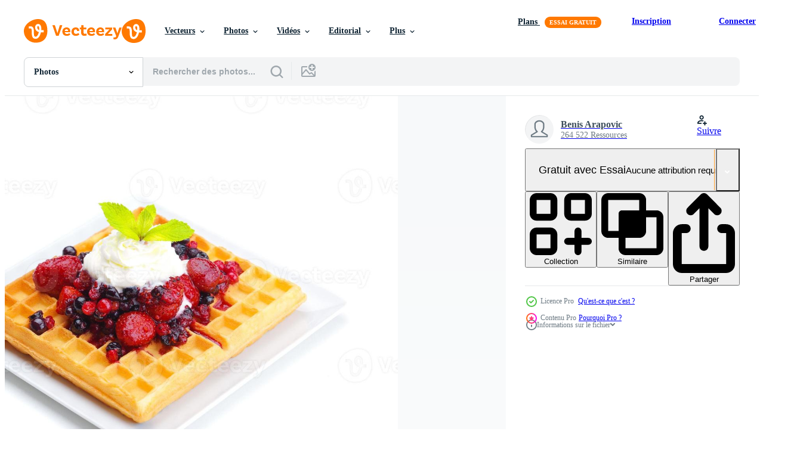

--- FILE ---
content_type: text/html; charset=utf-8
request_url: https://fr.vecteezy.com/resources/10956292/show_related_tags_async_content
body_size: 1604
content:
<turbo-frame id="show-related-tags">
  <h2 class="ez-resource-related__header">Mots-clés associés</h2>

    <div class="splide ez-carousel tags-carousel is-ready" style="--carousel_height: 48px; --additional_height: 0px;" data-controller="carousel search-tag" data-bullets="false" data-loop="false" data-arrows="true">
    <div class="splide__track ez-carousel__track" data-carousel-target="track">
      <ul class="splide__list ez-carousel__inner-wrap" data-carousel-target="innerWrap">
        <li class="search-tag splide__slide ez-carousel__slide" data-carousel-target="slide"><a class="search-tag__tag-link ez-btn ez-btn--light" title="dessert" data-action="search-tag#sendClickEvent search-tag#performSearch" data-search-tag-verified="true" data-keyword-location="show" href="/photos-gratuite/dessert">dessert</a></li><li class="search-tag splide__slide ez-carousel__slide" data-carousel-target="slide"><a class="search-tag__tag-link ez-btn ez-btn--light" title="gaufre" data-action="search-tag#sendClickEvent search-tag#performSearch" data-search-tag-verified="true" data-keyword-location="show" href="/photos-gratuite/gaufre">gaufre</a></li><li class="search-tag splide__slide ez-carousel__slide" data-carousel-target="slide"><a class="search-tag__tag-link ez-btn ez-btn--light" title="rouge" data-action="search-tag#sendClickEvent search-tag#performSearch" data-search-tag-verified="true" data-keyword-location="show" href="/photos-gratuite/rouge">rouge</a></li><li class="search-tag splide__slide ez-carousel__slide" data-carousel-target="slide"><a class="search-tag__tag-link ez-btn ez-btn--light" title="fruit" data-action="search-tag#sendClickEvent search-tag#performSearch" data-search-tag-verified="true" data-keyword-location="show" href="/photos-gratuite/fruit">fruit</a></li><li class="search-tag splide__slide ez-carousel__slide" data-carousel-target="slide"><a class="search-tag__tag-link ez-btn ez-btn--light" title="nourriture" data-action="search-tag#sendClickEvent search-tag#performSearch" data-search-tag-verified="true" data-keyword-location="show" href="/photos-gratuite/nourriture">nourriture</a></li><li class="search-tag splide__slide ez-carousel__slide" data-carousel-target="slide"><a class="search-tag__tag-link ez-btn ez-btn--light" title="repas" data-action="search-tag#sendClickEvent search-tag#performSearch" data-search-tag-verified="true" data-keyword-location="show" href="/photos-gratuite/repas">repas</a></li><li class="search-tag splide__slide ez-carousel__slide" data-carousel-target="slide"><a class="search-tag__tag-link ez-btn ez-btn--light" title="personne" data-action="search-tag#sendClickEvent search-tag#performSearch" data-search-tag-verified="true" data-keyword-location="show" href="/photos-gratuite/personne">personne</a></li><li class="search-tag splide__slide ez-carousel__slide" data-carousel-target="slide"><a class="search-tag__tag-link ez-btn ez-btn--light" title="pâtisserie" data-action="search-tag#sendClickEvent search-tag#performSearch" data-search-tag-verified="true" data-keyword-location="show" href="/photos-gratuite/p%C3%A2tisserie">pâtisserie</a></li><li class="search-tag splide__slide ez-carousel__slide" data-carousel-target="slide"><a class="search-tag__tag-link ez-btn ez-btn--light" title="petit déjeuner" data-action="search-tag#sendClickEvent search-tag#performSearch" data-search-tag-verified="true" data-keyword-location="show" href="/photos-gratuite/petit-d%C3%A9jeuner">petit déjeuner</a></li><li class="search-tag splide__slide ez-carousel__slide" data-carousel-target="slide"><a class="search-tag__tag-link ez-btn ez-btn--light" title="vert" data-action="search-tag#sendClickEvent search-tag#performSearch" data-search-tag-verified="true" data-keyword-location="show" href="/photos-gratuite/vert">vert</a></li><li class="search-tag splide__slide ez-carousel__slide" data-carousel-target="slide"><a class="search-tag__tag-link ez-btn ez-btn--light" title="framboise" data-action="search-tag#sendClickEvent search-tag#performSearch" data-search-tag-verified="true" data-keyword-location="show" href="/photos-gratuite/framboise">framboise</a></li><li class="search-tag splide__slide ez-carousel__slide" data-carousel-target="slide"><a class="search-tag__tag-link ez-btn ez-btn--light" title="abondance" data-action="search-tag#sendClickEvent search-tag#performSearch" data-search-tag-verified="true" data-keyword-location="show" href="/photos-gratuite/abondance">abondance</a></li><li class="search-tag splide__slide ez-carousel__slide" data-carousel-target="slide"><a class="search-tag__tag-link ez-btn ez-btn--light" title="mûre" data-action="search-tag#sendClickEvent search-tag#performSearch" data-search-tag-verified="true" data-keyword-location="show" href="/photos-gratuite/m%C3%BBre">mûre</a></li><li class="search-tag splide__slide ez-carousel__slide" data-carousel-target="slide"><a class="search-tag__tag-link ez-btn ez-btn--light" title="myrtille" data-action="search-tag#sendClickEvent search-tag#performSearch" data-search-tag-verified="true" data-keyword-location="show" href="/photos-gratuite/myrtille">myrtille</a></li><li class="search-tag splide__slide ez-carousel__slide" data-carousel-target="slide"><a class="search-tag__tag-link ez-btn ez-btn--light" title="biologique" data-action="search-tag#sendClickEvent search-tag#performSearch" data-search-tag-verified="true" data-keyword-location="show" href="/photos-gratuite/biologique">biologique</a></li><li class="search-tag splide__slide ez-carousel__slide" data-carousel-target="slide"><a class="search-tag__tag-link ez-btn ez-btn--light" title="été" data-action="search-tag#sendClickEvent search-tag#performSearch" data-search-tag-verified="true" data-keyword-location="show" href="/photos-gratuite/%C3%A9t%C3%A9">été</a></li><li class="search-tag splide__slide ez-carousel__slide" data-carousel-target="slide"><a class="search-tag__tag-link ez-btn ez-btn--light" title="décoration" data-action="search-tag#sendClickEvent search-tag#performSearch" data-search-tag-verified="true" data-keyword-location="show" href="/photos-gratuite/d%C3%A9coration">décoration</a></li><li class="search-tag splide__slide ez-carousel__slide" data-carousel-target="slide"><a class="search-tag__tag-link ez-btn ez-btn--light" title="la nature" data-action="search-tag#sendClickEvent search-tag#performSearch" data-search-tag-verified="true" data-keyword-location="show" href="/photos-gratuite/la-nature">la nature</a></li><li class="search-tag splide__slide ez-carousel__slide" data-carousel-target="slide"><a class="search-tag__tag-link ez-btn ez-btn--light" title="fait maison" data-action="search-tag#sendClickEvent search-tag#performSearch" data-search-tag-verified="true" data-keyword-location="show" href="/photos-gratuite/fait-maison">fait maison</a></li><li class="search-tag splide__slide ez-carousel__slide" data-carousel-target="slide"><a class="search-tag__tag-link ez-btn ez-btn--light" title="fraise" data-action="search-tag#sendClickEvent search-tag#performSearch" data-search-tag-verified="true" data-keyword-location="show" href="/photos-gratuite/fraise">fraise</a></li><li class="search-tag splide__slide ez-carousel__slide" data-carousel-target="slide"><a class="search-tag__tag-link ez-btn ez-btn--light" title="frais" data-action="search-tag#sendClickEvent search-tag#performSearch" data-search-tag-verified="true" data-keyword-location="show" href="/photos-gratuite/frais">frais</a></li><li class="search-tag splide__slide ez-carousel__slide" data-carousel-target="slide"><a class="search-tag__tag-link ez-btn ez-btn--light" title="fermer" data-action="search-tag#sendClickEvent search-tag#performSearch" data-search-tag-verified="true" data-keyword-location="show" href="/photos-gratuite/fermer">fermer</a></li><li class="search-tag splide__slide ez-carousel__slide" data-carousel-target="slide"><a class="search-tag__tag-link ez-btn ez-btn--light" title="blanc" data-action="search-tag#sendClickEvent search-tag#performSearch" data-search-tag-verified="true" data-keyword-location="show" href="/photos-gratuite/blanc">blanc</a></li><li class="search-tag splide__slide ez-carousel__slide" data-carousel-target="slide"><a class="search-tag__tag-link ez-btn ez-btn--light" title="nature morte" data-action="search-tag#sendClickEvent search-tag#performSearch" data-search-tag-verified="true" data-keyword-location="show" href="/photos-gratuite/nature-morte">nature morte</a></li><li class="search-tag splide__slide ez-carousel__slide" data-carousel-target="slide"><a class="search-tag__tag-link ez-btn ez-btn--light" title="gâteau" data-action="search-tag#sendClickEvent search-tag#performSearch" data-search-tag-verified="true" data-keyword-location="show" href="/photos-gratuite/g%C3%A2teau">gâteau</a></li><li class="search-tag splide__slide ez-carousel__slide" data-carousel-target="slide"><a class="search-tag__tag-link ez-btn ez-btn--light" title="en bonne santé" data-action="search-tag#sendClickEvent search-tag#performSearch" data-search-tag-verified="true" data-keyword-location="show" href="/photos-gratuite/en-bonne-sant%C3%A9">en bonne santé</a></li><li class="search-tag splide__slide ez-carousel__slide" data-carousel-target="slide"><a class="search-tag__tag-link ez-btn ez-btn--light" title="mode de vie" data-action="search-tag#sendClickEvent search-tag#performSearch" data-search-tag-verified="true" data-keyword-location="show" href="/photos-gratuite/mode-de-vie">mode de vie</a></li><li class="search-tag splide__slide ez-carousel__slide" data-carousel-target="slide"><a class="search-tag__tag-link ez-btn ez-btn--light" title="couleur" data-action="search-tag#sendClickEvent search-tag#performSearch" data-search-tag-verified="true" data-keyword-location="show" href="/photos-gratuite/couleur">couleur</a></li><li class="search-tag splide__slide ez-carousel__slide" data-carousel-target="slide"><a class="search-tag__tag-link ez-btn ez-btn--light" title="lumière" data-action="search-tag#sendClickEvent search-tag#performSearch" data-search-tag-verified="true" data-keyword-location="show" href="/photos-gratuite/lumi%C3%A8re">lumière</a></li><li class="search-tag splide__slide ez-carousel__slide" data-carousel-target="slide"><a class="search-tag__tag-link ez-btn ez-btn--light" title="manger" data-action="search-tag#sendClickEvent search-tag#performSearch" data-search-tag-verified="true" data-keyword-location="show" href="/photos-gratuite/manger">manger</a></li>
</ul></div>
    

    <div class="splide__arrows splide__arrows--ltr ez-carousel__arrows"><button class="splide__arrow splide__arrow--prev ez-carousel__arrow ez-carousel__arrow--prev" disabled="disabled" data-carousel-target="arrowPrev" data-test-id="carousel-arrow-prev" data-direction="prev" aria_label="Précédent"><span class="ez-carousel__arrow-wrap"><svg xmlns="http://www.w3.org/2000/svg" viewBox="0 0 5 8" role="img" aria-labelledby="adj7ube5jr7wpl6yffxqtuk44b7jllfq" class="arrow-prev"><desc id="adj7ube5jr7wpl6yffxqtuk44b7jllfq">Précédent</desc><path fill-rule="evenodd" d="M4.707 7.707a1 1 0 0 0 0-1.414L2.414 4l2.293-2.293A1 1 0 0 0 3.293.293l-3 3a1 1 0 0 0 0 1.414l3 3a1 1 0 0 0 1.414 0Z" clip-rule="evenodd"></path></svg>
</span><span class="ez-carousel__gradient"></span></button><button class="splide__arrow splide__arrow--next ez-carousel__arrow ez-carousel__arrow--next" disabled="disabled" data-carousel-target="arrowNext" data-test-id="carousel-arrow-next" data-direction="next" aria_label="Suivant"><span class="ez-carousel__arrow-wrap"><svg xmlns="http://www.w3.org/2000/svg" viewBox="0 0 5 8" role="img" aria-labelledby="al2w0wxft9hu97qj4imods0otlc8z1ir" class="arrow-next"><desc id="al2w0wxft9hu97qj4imods0otlc8z1ir">Suivant</desc><path fill-rule="evenodd" d="M.293 7.707a1 1 0 0 1 0-1.414L2.586 4 .293 1.707A1 1 0 0 1 1.707.293l3 3a1 1 0 0 1 0 1.414l-3 3a1 1 0 0 1-1.414 0Z" clip-rule="evenodd"></path></svg>
</span><span class="ez-carousel__gradient"></span></button></div>
</div></turbo-frame>


--- FILE ---
content_type: text/html; charset=utf-8
request_url: https://fr.vecteezy.com/resources/10956292/show_related_grids_async_content
body_size: 10019
content:
<turbo-frame id="show-related-resources">

  <div data-conversions-category="Photos liées" class="">
    <h2 class="ez-resource-related__header">
      Photos liées
    </h2>

    <ul class="ez-resource-grid ez-resource-grid--main-grid  is-hidden" id="false" data-controller="grid contributor-info" data-grid-track-truncation-value="false" data-max-rows="50" data-row-height="240" data-instant-grid="false" data-truncate-results="false" data-testid="related-resources" data-labels="free" style="--free: &#39;Gratuit&#39;;">

  <li class="ez-resource-grid__item ez-resource-thumb ez-resource-thumb--pro" data-controller="grid-item-decorator" data-position="{{position}}" data-item-id="10956292" data-pro="true" data-grid-target="gridItem" data-w="267" data-h="200" data-grid-item-decorator-free-label-value="Gratuit" data-action="mouseenter-&gt;grid-item-decorator#hoverThumb:once" data-grid-item-decorator-item-pro-param="Pro" data-grid-item-decorator-resource-id-param="10956292" data-grid-item-decorator-content-type-param="Content-photo" data-grid-item-decorator-image-src-param="https://static.vecteezy.com/system/resources/previews/010/956/292/non_2x/buffet-food-closeup-photo.jpg" data-grid-item-decorator-pinterest-url-param="https://fr.vecteezy.com/photo/10956292-gros-plan-de-nourriture-sous-forme-de-buffet" data-grid-item-decorator-seo-page-description-param="gros plan de nourriture sous forme de buffet" data-grid-item-decorator-user-id-param="7150800" data-grid-item-decorator-user-display-name-param="Benis Arapovic" data-grid-item-decorator-uploads-path-param="/membres/dotshock/uploads">

  <script type="application/ld+json" id="media_schema">
  {"@context":"https://schema.org","@type":"ImageObject","name":"gros plan de nourriture sous forme de buffet","uploadDate":"2022-08-28T10:14:02-05:00","thumbnailUrl":"https://static.vecteezy.com/ti/photos-gratuite/t1/10956292-gros-plan-de-nourriture-sous-forme-de-buffet-photo.jpg","contentUrl":"https://static.vecteezy.com/ti/photos-gratuite/p1/10956292-gros-plan-de-nourriture-sous-forme-de-buffet-photo.jpg","sourceOrganization":"Vecteezy","license":"https://support.vecteezy.com/fr/octroi-de-nouvelles-licences-vecteezy-ByHivesvt","acquireLicensePage":"https://fr.vecteezy.com/photo/10956292-gros-plan-de-nourriture-sous-forme-de-buffet","creator":{"@type":"Person","name":"Benis Arapovic"},"copyrightNotice":"Benis Arapovic","creditText":"Vecteezy"}
</script>


<a href="/photo/10956292-gros-plan-de-nourriture-sous-forme-de-buffet" class="ez-resource-thumb__link" title="gros plan de nourriture sous forme de buffet" style="--height: 200; --width: 267; " data-action="click-&gt;grid#trackResourceClick mouseenter-&gt;grid#trackResourceHover" data-content-type="photo" data-controller="ez-hover-intent" data-previews-srcs="[&quot;https://static.vecteezy.com/ti/photos-gratuite/p1/10956292-gros-plan-de-nourriture-sous-forme-de-buffet-photo.jpg&quot;,&quot;https://static.vecteezy.com/ti/photos-gratuite/p2/10956292-gros-plan-de-nourriture-sous-forme-de-buffet-photo.jpg&quot;]" data-pro="true" data-resource-id="10956292" data-grid-item-decorator-target="link">
    <img src="https://static.vecteezy.com/ti/photos-gratuite/t2/10956292-gros-plan-de-nourriture-sous-forme-de-buffet-photo.jpg" srcset="https://static.vecteezy.com/ti/photos-gratuite/t1/10956292-gros-plan-de-nourriture-sous-forme-de-buffet-photo.jpg 2x, https://static.vecteezy.com/ti/photos-gratuite/t2/10956292-gros-plan-de-nourriture-sous-forme-de-buffet-photo.jpg 1x" class="ez-resource-thumb__img" loading="lazy" decoding="async" width="267" height="200" alt="gros plan de nourriture sous forme de buffet photo">

</a>

  <div class="ez-resource-thumb__label-wrap"></div>
  

  <div class="ez-resource-thumb__hover-state"></div>
</li><li class="ez-resource-grid__item ez-resource-thumb ez-resource-thumb--pro" data-controller="grid-item-decorator" data-position="{{position}}" data-item-id="10999832" data-pro="true" data-grid-target="gridItem" data-w="267" data-h="200" data-grid-item-decorator-free-label-value="Gratuit" data-action="mouseenter-&gt;grid-item-decorator#hoverThumb:once" data-grid-item-decorator-item-pro-param="Pro" data-grid-item-decorator-resource-id-param="10999832" data-grid-item-decorator-content-type-param="Content-photo" data-grid-item-decorator-image-src-param="https://static.vecteezy.com/system/resources/previews/010/999/832/non_2x/buffet-food-closeup-photo.jpg" data-grid-item-decorator-pinterest-url-param="https://fr.vecteezy.com/photo/10999832-gros-plan-de-nourriture-sous-forme-de-buffet" data-grid-item-decorator-seo-page-description-param="gros plan de nourriture sous forme de buffet" data-grid-item-decorator-user-id-param="7150800" data-grid-item-decorator-user-display-name-param="Benis Arapovic" data-grid-item-decorator-uploads-path-param="/membres/dotshock/uploads">

  <script type="application/ld+json" id="media_schema">
  {"@context":"https://schema.org","@type":"ImageObject","name":"gros plan de nourriture sous forme de buffet","uploadDate":"2022-08-29T08:22:51-05:00","thumbnailUrl":"https://static.vecteezy.com/ti/photos-gratuite/t1/10999832-gros-plan-de-nourriture-sous-forme-de-buffet-photo.jpg","contentUrl":"https://static.vecteezy.com/ti/photos-gratuite/p1/10999832-gros-plan-de-nourriture-sous-forme-de-buffet-photo.jpg","sourceOrganization":"Vecteezy","license":"https://support.vecteezy.com/fr/octroi-de-nouvelles-licences-vecteezy-ByHivesvt","acquireLicensePage":"https://fr.vecteezy.com/photo/10999832-gros-plan-de-nourriture-sous-forme-de-buffet","creator":{"@type":"Person","name":"Benis Arapovic"},"copyrightNotice":"Benis Arapovic","creditText":"Vecteezy"}
</script>


<a href="/photo/10999832-gros-plan-de-nourriture-sous-forme-de-buffet" class="ez-resource-thumb__link" title="gros plan de nourriture sous forme de buffet" style="--height: 200; --width: 267; " data-action="click-&gt;grid#trackResourceClick mouseenter-&gt;grid#trackResourceHover" data-content-type="photo" data-controller="ez-hover-intent" data-previews-srcs="[&quot;https://static.vecteezy.com/ti/photos-gratuite/p1/10999832-gros-plan-de-nourriture-sous-forme-de-buffet-photo.jpg&quot;,&quot;https://static.vecteezy.com/ti/photos-gratuite/p2/10999832-gros-plan-de-nourriture-sous-forme-de-buffet-photo.jpg&quot;]" data-pro="true" data-resource-id="10999832" data-grid-item-decorator-target="link">
    <img src="https://static.vecteezy.com/ti/photos-gratuite/t2/10999832-gros-plan-de-nourriture-sous-forme-de-buffet-photo.jpg" srcset="https://static.vecteezy.com/ti/photos-gratuite/t1/10999832-gros-plan-de-nourriture-sous-forme-de-buffet-photo.jpg 2x, https://static.vecteezy.com/ti/photos-gratuite/t2/10999832-gros-plan-de-nourriture-sous-forme-de-buffet-photo.jpg 1x" class="ez-resource-thumb__img" loading="lazy" decoding="async" width="267" height="200" alt="gros plan de nourriture sous forme de buffet photo">

</a>

  <div class="ez-resource-thumb__label-wrap"></div>
  

  <div class="ez-resource-thumb__hover-state"></div>
</li><li class="ez-resource-grid__item ez-resource-thumb ez-resource-thumb--pro" data-controller="grid-item-decorator" data-position="{{position}}" data-item-id="10990848" data-pro="true" data-grid-target="gridItem" data-w="267" data-h="200" data-grid-item-decorator-free-label-value="Gratuit" data-action="mouseenter-&gt;grid-item-decorator#hoverThumb:once" data-grid-item-decorator-item-pro-param="Pro" data-grid-item-decorator-resource-id-param="10990848" data-grid-item-decorator-content-type-param="Content-photo" data-grid-item-decorator-image-src-param="https://static.vecteezy.com/system/resources/previews/010/990/848/non_2x/buffet-food-closeup-photo.jpg" data-grid-item-decorator-pinterest-url-param="https://fr.vecteezy.com/photo/10990848-gros-plan-de-nourriture-sous-forme-de-buffet" data-grid-item-decorator-seo-page-description-param="gros plan de nourriture sous forme de buffet" data-grid-item-decorator-user-id-param="7150800" data-grid-item-decorator-user-display-name-param="Benis Arapovic" data-grid-item-decorator-uploads-path-param="/membres/dotshock/uploads">

  <script type="application/ld+json" id="media_schema">
  {"@context":"https://schema.org","@type":"ImageObject","name":"gros plan de nourriture sous forme de buffet","uploadDate":"2022-08-29T04:14:14-05:00","thumbnailUrl":"https://static.vecteezy.com/ti/photos-gratuite/t1/10990848-gros-plan-de-nourriture-sous-forme-de-buffet-photo.jpg","contentUrl":"https://static.vecteezy.com/ti/photos-gratuite/p1/10990848-gros-plan-de-nourriture-sous-forme-de-buffet-photo.jpg","sourceOrganization":"Vecteezy","license":"https://support.vecteezy.com/fr/octroi-de-nouvelles-licences-vecteezy-ByHivesvt","acquireLicensePage":"https://fr.vecteezy.com/photo/10990848-gros-plan-de-nourriture-sous-forme-de-buffet","creator":{"@type":"Person","name":"Benis Arapovic"},"copyrightNotice":"Benis Arapovic","creditText":"Vecteezy"}
</script>


<a href="/photo/10990848-gros-plan-de-nourriture-sous-forme-de-buffet" class="ez-resource-thumb__link" title="gros plan de nourriture sous forme de buffet" style="--height: 200; --width: 267; " data-action="click-&gt;grid#trackResourceClick mouseenter-&gt;grid#trackResourceHover" data-content-type="photo" data-controller="ez-hover-intent" data-previews-srcs="[&quot;https://static.vecteezy.com/ti/photos-gratuite/p1/10990848-gros-plan-de-nourriture-sous-forme-de-buffet-photo.jpg&quot;,&quot;https://static.vecteezy.com/ti/photos-gratuite/p2/10990848-gros-plan-de-nourriture-sous-forme-de-buffet-photo.jpg&quot;]" data-pro="true" data-resource-id="10990848" data-grid-item-decorator-target="link">
    <img src="https://static.vecteezy.com/ti/photos-gratuite/t2/10990848-gros-plan-de-nourriture-sous-forme-de-buffet-photo.jpg" srcset="https://static.vecteezy.com/ti/photos-gratuite/t1/10990848-gros-plan-de-nourriture-sous-forme-de-buffet-photo.jpg 2x, https://static.vecteezy.com/ti/photos-gratuite/t2/10990848-gros-plan-de-nourriture-sous-forme-de-buffet-photo.jpg 1x" class="ez-resource-thumb__img" loading="lazy" decoding="async" width="267" height="200" alt="gros plan de nourriture sous forme de buffet photo">

</a>

  <div class="ez-resource-thumb__label-wrap"></div>
  

  <div class="ez-resource-thumb__hover-state"></div>
</li><li class="ez-resource-grid__item ez-resource-thumb ez-resource-thumb--pro" data-controller="grid-item-decorator" data-position="{{position}}" data-item-id="10981305" data-pro="true" data-grid-target="gridItem" data-w="267" data-h="200" data-grid-item-decorator-free-label-value="Gratuit" data-action="mouseenter-&gt;grid-item-decorator#hoverThumb:once" data-grid-item-decorator-item-pro-param="Pro" data-grid-item-decorator-resource-id-param="10981305" data-grid-item-decorator-content-type-param="Content-photo" data-grid-item-decorator-image-src-param="https://static.vecteezy.com/system/resources/previews/010/981/305/non_2x/buffet-food-closeup-photo.jpg" data-grid-item-decorator-pinterest-url-param="https://fr.vecteezy.com/photo/10981305-gros-plan-de-nourriture-sous-forme-de-buffet" data-grid-item-decorator-seo-page-description-param="gros plan de nourriture sous forme de buffet" data-grid-item-decorator-user-id-param="7150800" data-grid-item-decorator-user-display-name-param="Benis Arapovic" data-grid-item-decorator-uploads-path-param="/membres/dotshock/uploads">

  <script type="application/ld+json" id="media_schema">
  {"@context":"https://schema.org","@type":"ImageObject","name":"gros plan de nourriture sous forme de buffet","uploadDate":"2022-08-28T22:56:34-05:00","thumbnailUrl":"https://static.vecteezy.com/ti/photos-gratuite/t1/10981305-gros-plan-de-nourriture-sous-forme-de-buffet-photo.jpg","contentUrl":"https://static.vecteezy.com/ti/photos-gratuite/p1/10981305-gros-plan-de-nourriture-sous-forme-de-buffet-photo.jpg","sourceOrganization":"Vecteezy","license":"https://support.vecteezy.com/fr/octroi-de-nouvelles-licences-vecteezy-ByHivesvt","acquireLicensePage":"https://fr.vecteezy.com/photo/10981305-gros-plan-de-nourriture-sous-forme-de-buffet","creator":{"@type":"Person","name":"Benis Arapovic"},"copyrightNotice":"Benis Arapovic","creditText":"Vecteezy"}
</script>


<a href="/photo/10981305-gros-plan-de-nourriture-sous-forme-de-buffet" class="ez-resource-thumb__link" title="gros plan de nourriture sous forme de buffet" style="--height: 200; --width: 267; " data-action="click-&gt;grid#trackResourceClick mouseenter-&gt;grid#trackResourceHover" data-content-type="photo" data-controller="ez-hover-intent" data-previews-srcs="[&quot;https://static.vecteezy.com/ti/photos-gratuite/p1/10981305-gros-plan-de-nourriture-sous-forme-de-buffet-photo.jpg&quot;,&quot;https://static.vecteezy.com/ti/photos-gratuite/p2/10981305-gros-plan-de-nourriture-sous-forme-de-buffet-photo.jpg&quot;]" data-pro="true" data-resource-id="10981305" data-grid-item-decorator-target="link">
    <img src="https://static.vecteezy.com/ti/photos-gratuite/t2/10981305-gros-plan-de-nourriture-sous-forme-de-buffet-photo.jpg" srcset="https://static.vecteezy.com/ti/photos-gratuite/t1/10981305-gros-plan-de-nourriture-sous-forme-de-buffet-photo.jpg 2x, https://static.vecteezy.com/ti/photos-gratuite/t2/10981305-gros-plan-de-nourriture-sous-forme-de-buffet-photo.jpg 1x" class="ez-resource-thumb__img" loading="lazy" decoding="async" width="267" height="200" alt="gros plan de nourriture sous forme de buffet photo">

</a>

  <div class="ez-resource-thumb__label-wrap"></div>
  

  <div class="ez-resource-thumb__hover-state"></div>
</li><li class="ez-resource-grid__item ez-resource-thumb ez-resource-thumb--pro" data-controller="grid-item-decorator" data-position="{{position}}" data-item-id="11009793" data-pro="true" data-grid-target="gridItem" data-w="267" data-h="200" data-grid-item-decorator-free-label-value="Gratuit" data-action="mouseenter-&gt;grid-item-decorator#hoverThumb:once" data-grid-item-decorator-item-pro-param="Pro" data-grid-item-decorator-resource-id-param="11009793" data-grid-item-decorator-content-type-param="Content-photo" data-grid-item-decorator-image-src-param="https://static.vecteezy.com/system/resources/previews/011/009/793/non_2x/buffet-food-closeup-photo.jpg" data-grid-item-decorator-pinterest-url-param="https://fr.vecteezy.com/photo/11009793-gros-plan-de-nourriture-sous-forme-de-buffet" data-grid-item-decorator-seo-page-description-param="gros plan de nourriture sous forme de buffet" data-grid-item-decorator-user-id-param="7150800" data-grid-item-decorator-user-display-name-param="Benis Arapovic" data-grid-item-decorator-uploads-path-param="/membres/dotshock/uploads">

  <script type="application/ld+json" id="media_schema">
  {"@context":"https://schema.org","@type":"ImageObject","name":"gros plan de nourriture sous forme de buffet","uploadDate":"2022-08-29T13:19:28-05:00","thumbnailUrl":"https://static.vecteezy.com/ti/photos-gratuite/t1/11009793-gros-plan-de-nourriture-sous-forme-de-buffet-photo.jpg","contentUrl":"https://static.vecteezy.com/ti/photos-gratuite/p1/11009793-gros-plan-de-nourriture-sous-forme-de-buffet-photo.jpg","sourceOrganization":"Vecteezy","license":"https://support.vecteezy.com/fr/octroi-de-nouvelles-licences-vecteezy-ByHivesvt","acquireLicensePage":"https://fr.vecteezy.com/photo/11009793-gros-plan-de-nourriture-sous-forme-de-buffet","creator":{"@type":"Person","name":"Benis Arapovic"},"copyrightNotice":"Benis Arapovic","creditText":"Vecteezy"}
</script>


<a href="/photo/11009793-gros-plan-de-nourriture-sous-forme-de-buffet" class="ez-resource-thumb__link" title="gros plan de nourriture sous forme de buffet" style="--height: 200; --width: 267; " data-action="click-&gt;grid#trackResourceClick mouseenter-&gt;grid#trackResourceHover" data-content-type="photo" data-controller="ez-hover-intent" data-previews-srcs="[&quot;https://static.vecteezy.com/ti/photos-gratuite/p1/11009793-gros-plan-de-nourriture-sous-forme-de-buffet-photo.jpg&quot;,&quot;https://static.vecteezy.com/ti/photos-gratuite/p2/11009793-gros-plan-de-nourriture-sous-forme-de-buffet-photo.jpg&quot;]" data-pro="true" data-resource-id="11009793" data-grid-item-decorator-target="link">
    <img src="https://static.vecteezy.com/ti/photos-gratuite/t2/11009793-gros-plan-de-nourriture-sous-forme-de-buffet-photo.jpg" srcset="https://static.vecteezy.com/ti/photos-gratuite/t1/11009793-gros-plan-de-nourriture-sous-forme-de-buffet-photo.jpg 2x, https://static.vecteezy.com/ti/photos-gratuite/t2/11009793-gros-plan-de-nourriture-sous-forme-de-buffet-photo.jpg 1x" class="ez-resource-thumb__img" loading="lazy" decoding="async" width="267" height="200" alt="gros plan de nourriture sous forme de buffet photo">

</a>

  <div class="ez-resource-thumb__label-wrap"></div>
  

  <div class="ez-resource-thumb__hover-state"></div>
</li><li class="ez-resource-grid__item ez-resource-thumb ez-resource-thumb--pro" data-controller="grid-item-decorator" data-position="{{position}}" data-item-id="10975620" data-pro="true" data-grid-target="gridItem" data-w="267" data-h="200" data-grid-item-decorator-free-label-value="Gratuit" data-action="mouseenter-&gt;grid-item-decorator#hoverThumb:once" data-grid-item-decorator-item-pro-param="Pro" data-grid-item-decorator-resource-id-param="10975620" data-grid-item-decorator-content-type-param="Content-photo" data-grid-item-decorator-image-src-param="https://static.vecteezy.com/system/resources/previews/010/975/620/non_2x/buffet-food-closeup-photo.jpg" data-grid-item-decorator-pinterest-url-param="https://fr.vecteezy.com/photo/10975620-gros-plan-de-nourriture-sous-forme-de-buffet" data-grid-item-decorator-seo-page-description-param="gros plan de nourriture sous forme de buffet" data-grid-item-decorator-user-id-param="7150800" data-grid-item-decorator-user-display-name-param="Benis Arapovic" data-grid-item-decorator-uploads-path-param="/membres/dotshock/uploads">

  <script type="application/ld+json" id="media_schema">
  {"@context":"https://schema.org","@type":"ImageObject","name":"gros plan de nourriture sous forme de buffet","uploadDate":"2022-08-28T19:47:37-05:00","thumbnailUrl":"https://static.vecteezy.com/ti/photos-gratuite/t1/10975620-gros-plan-de-nourriture-sous-forme-de-buffet-photo.jpg","contentUrl":"https://static.vecteezy.com/ti/photos-gratuite/p1/10975620-gros-plan-de-nourriture-sous-forme-de-buffet-photo.jpg","sourceOrganization":"Vecteezy","license":"https://support.vecteezy.com/fr/octroi-de-nouvelles-licences-vecteezy-ByHivesvt","acquireLicensePage":"https://fr.vecteezy.com/photo/10975620-gros-plan-de-nourriture-sous-forme-de-buffet","creator":{"@type":"Person","name":"Benis Arapovic"},"copyrightNotice":"Benis Arapovic","creditText":"Vecteezy"}
</script>


<a href="/photo/10975620-gros-plan-de-nourriture-sous-forme-de-buffet" class="ez-resource-thumb__link" title="gros plan de nourriture sous forme de buffet" style="--height: 200; --width: 267; " data-action="click-&gt;grid#trackResourceClick mouseenter-&gt;grid#trackResourceHover" data-content-type="photo" data-controller="ez-hover-intent" data-previews-srcs="[&quot;https://static.vecteezy.com/ti/photos-gratuite/p1/10975620-gros-plan-de-nourriture-sous-forme-de-buffet-photo.jpg&quot;,&quot;https://static.vecteezy.com/ti/photos-gratuite/p2/10975620-gros-plan-de-nourriture-sous-forme-de-buffet-photo.jpg&quot;]" data-pro="true" data-resource-id="10975620" data-grid-item-decorator-target="link">
    <img src="https://static.vecteezy.com/ti/photos-gratuite/t2/10975620-gros-plan-de-nourriture-sous-forme-de-buffet-photo.jpg" srcset="https://static.vecteezy.com/ti/photos-gratuite/t1/10975620-gros-plan-de-nourriture-sous-forme-de-buffet-photo.jpg 2x, https://static.vecteezy.com/ti/photos-gratuite/t2/10975620-gros-plan-de-nourriture-sous-forme-de-buffet-photo.jpg 1x" class="ez-resource-thumb__img" loading="lazy" decoding="async" width="267" height="200" alt="gros plan de nourriture sous forme de buffet photo">

</a>

  <div class="ez-resource-thumb__label-wrap"></div>
  

  <div class="ez-resource-thumb__hover-state"></div>
</li><li class="ez-resource-grid__item ez-resource-thumb ez-resource-thumb--pro" data-controller="grid-item-decorator" data-position="{{position}}" data-item-id="10975922" data-pro="true" data-grid-target="gridItem" data-w="267" data-h="200" data-grid-item-decorator-free-label-value="Gratuit" data-action="mouseenter-&gt;grid-item-decorator#hoverThumb:once" data-grid-item-decorator-item-pro-param="Pro" data-grid-item-decorator-resource-id-param="10975922" data-grid-item-decorator-content-type-param="Content-photo" data-grid-item-decorator-image-src-param="https://static.vecteezy.com/system/resources/previews/010/975/922/non_2x/buffet-food-closeup-photo.jpg" data-grid-item-decorator-pinterest-url-param="https://fr.vecteezy.com/photo/10975922-gros-plan-de-nourriture-sous-forme-de-buffet" data-grid-item-decorator-seo-page-description-param="gros plan de nourriture sous forme de buffet" data-grid-item-decorator-user-id-param="7150800" data-grid-item-decorator-user-display-name-param="Benis Arapovic" data-grid-item-decorator-uploads-path-param="/membres/dotshock/uploads">

  <script type="application/ld+json" id="media_schema">
  {"@context":"https://schema.org","@type":"ImageObject","name":"gros plan de nourriture sous forme de buffet","uploadDate":"2022-08-28T19:56:25-05:00","thumbnailUrl":"https://static.vecteezy.com/ti/photos-gratuite/t1/10975922-gros-plan-de-nourriture-sous-forme-de-buffet-photo.jpg","contentUrl":"https://static.vecteezy.com/ti/photos-gratuite/p1/10975922-gros-plan-de-nourriture-sous-forme-de-buffet-photo.jpg","sourceOrganization":"Vecteezy","license":"https://support.vecteezy.com/fr/octroi-de-nouvelles-licences-vecteezy-ByHivesvt","acquireLicensePage":"https://fr.vecteezy.com/photo/10975922-gros-plan-de-nourriture-sous-forme-de-buffet","creator":{"@type":"Person","name":"Benis Arapovic"},"copyrightNotice":"Benis Arapovic","creditText":"Vecteezy"}
</script>


<a href="/photo/10975922-gros-plan-de-nourriture-sous-forme-de-buffet" class="ez-resource-thumb__link" title="gros plan de nourriture sous forme de buffet" style="--height: 200; --width: 267; " data-action="click-&gt;grid#trackResourceClick mouseenter-&gt;grid#trackResourceHover" data-content-type="photo" data-controller="ez-hover-intent" data-previews-srcs="[&quot;https://static.vecteezy.com/ti/photos-gratuite/p1/10975922-gros-plan-de-nourriture-sous-forme-de-buffet-photo.jpg&quot;,&quot;https://static.vecteezy.com/ti/photos-gratuite/p2/10975922-gros-plan-de-nourriture-sous-forme-de-buffet-photo.jpg&quot;]" data-pro="true" data-resource-id="10975922" data-grid-item-decorator-target="link">
    <img src="https://static.vecteezy.com/ti/photos-gratuite/t2/10975922-gros-plan-de-nourriture-sous-forme-de-buffet-photo.jpg" srcset="https://static.vecteezy.com/ti/photos-gratuite/t1/10975922-gros-plan-de-nourriture-sous-forme-de-buffet-photo.jpg 2x, https://static.vecteezy.com/ti/photos-gratuite/t2/10975922-gros-plan-de-nourriture-sous-forme-de-buffet-photo.jpg 1x" class="ez-resource-thumb__img" loading="lazy" decoding="async" width="267" height="200" alt="gros plan de nourriture sous forme de buffet photo">

</a>

  <div class="ez-resource-thumb__label-wrap"></div>
  

  <div class="ez-resource-thumb__hover-state"></div>
</li><li class="ez-resource-grid__item ez-resource-thumb ez-resource-thumb--pro" data-controller="grid-item-decorator" data-position="{{position}}" data-item-id="10985067" data-pro="true" data-grid-target="gridItem" data-w="150" data-h="200" data-grid-item-decorator-free-label-value="Gratuit" data-action="mouseenter-&gt;grid-item-decorator#hoverThumb:once" data-grid-item-decorator-item-pro-param="Pro" data-grid-item-decorator-resource-id-param="10985067" data-grid-item-decorator-content-type-param="Content-photo" data-grid-item-decorator-image-src-param="https://static.vecteezy.com/system/resources/previews/010/985/067/non_2x/buffet-food-closeup-photo.jpg" data-grid-item-decorator-pinterest-url-param="https://fr.vecteezy.com/photo/10985067-gros-plan-de-nourriture-sous-forme-de-buffet" data-grid-item-decorator-seo-page-description-param="gros plan de nourriture sous forme de buffet" data-grid-item-decorator-user-id-param="7150800" data-grid-item-decorator-user-display-name-param="Benis Arapovic" data-grid-item-decorator-uploads-path-param="/membres/dotshock/uploads">

  <script type="application/ld+json" id="media_schema">
  {"@context":"https://schema.org","@type":"ImageObject","name":"gros plan de nourriture sous forme de buffet","uploadDate":"2022-08-29T00:54:57-05:00","thumbnailUrl":"https://static.vecteezy.com/ti/photos-gratuite/t1/10985067-gros-plan-de-nourriture-sous-forme-de-buffet-photo.jpg","contentUrl":"https://static.vecteezy.com/ti/photos-gratuite/p1/10985067-gros-plan-de-nourriture-sous-forme-de-buffet-photo.jpg","sourceOrganization":"Vecteezy","license":"https://support.vecteezy.com/fr/octroi-de-nouvelles-licences-vecteezy-ByHivesvt","acquireLicensePage":"https://fr.vecteezy.com/photo/10985067-gros-plan-de-nourriture-sous-forme-de-buffet","creator":{"@type":"Person","name":"Benis Arapovic"},"copyrightNotice":"Benis Arapovic","creditText":"Vecteezy"}
</script>


<a href="/photo/10985067-gros-plan-de-nourriture-sous-forme-de-buffet" class="ez-resource-thumb__link" title="gros plan de nourriture sous forme de buffet" style="--height: 200; --width: 150; " data-action="click-&gt;grid#trackResourceClick mouseenter-&gt;grid#trackResourceHover" data-content-type="photo" data-controller="ez-hover-intent" data-previews-srcs="[&quot;https://static.vecteezy.com/ti/photos-gratuite/p1/10985067-gros-plan-de-nourriture-sous-forme-de-buffet-photo.jpg&quot;,&quot;https://static.vecteezy.com/ti/photos-gratuite/p2/10985067-gros-plan-de-nourriture-sous-forme-de-buffet-photo.jpg&quot;]" data-pro="true" data-resource-id="10985067" data-grid-item-decorator-target="link">
    <img src="https://static.vecteezy.com/ti/photos-gratuite/t2/10985067-gros-plan-de-nourriture-sous-forme-de-buffet-photo.jpg" srcset="https://static.vecteezy.com/ti/photos-gratuite/t1/10985067-gros-plan-de-nourriture-sous-forme-de-buffet-photo.jpg 2x, https://static.vecteezy.com/ti/photos-gratuite/t2/10985067-gros-plan-de-nourriture-sous-forme-de-buffet-photo.jpg 1x" class="ez-resource-thumb__img" loading="lazy" decoding="async" width="150" height="200" alt="gros plan de nourriture sous forme de buffet photo">

</a>

  <div class="ez-resource-thumb__label-wrap"></div>
  

  <div class="ez-resource-thumb__hover-state"></div>
</li><li class="ez-resource-grid__item ez-resource-thumb ez-resource-thumb--pro" data-controller="grid-item-decorator" data-position="{{position}}" data-item-id="10951531" data-pro="true" data-grid-target="gridItem" data-w="150" data-h="200" data-grid-item-decorator-free-label-value="Gratuit" data-action="mouseenter-&gt;grid-item-decorator#hoverThumb:once" data-grid-item-decorator-item-pro-param="Pro" data-grid-item-decorator-resource-id-param="10951531" data-grid-item-decorator-content-type-param="Content-photo" data-grid-item-decorator-image-src-param="https://static.vecteezy.com/system/resources/previews/010/951/531/non_2x/buffet-food-closeup-photo.jpg" data-grid-item-decorator-pinterest-url-param="https://fr.vecteezy.com/photo/10951531-gros-plan-de-nourriture-sous-forme-de-buffet" data-grid-item-decorator-seo-page-description-param="gros plan de nourriture sous forme de buffet" data-grid-item-decorator-user-id-param="7150800" data-grid-item-decorator-user-display-name-param="Benis Arapovic" data-grid-item-decorator-uploads-path-param="/membres/dotshock/uploads">

  <script type="application/ld+json" id="media_schema">
  {"@context":"https://schema.org","@type":"ImageObject","name":"gros plan de nourriture sous forme de buffet","uploadDate":"2022-08-28T07:08:06-05:00","thumbnailUrl":"https://static.vecteezy.com/ti/photos-gratuite/t1/10951531-gros-plan-de-nourriture-sous-forme-de-buffet-photo.jpg","contentUrl":"https://static.vecteezy.com/ti/photos-gratuite/p1/10951531-gros-plan-de-nourriture-sous-forme-de-buffet-photo.jpg","sourceOrganization":"Vecteezy","license":"https://support.vecteezy.com/fr/octroi-de-nouvelles-licences-vecteezy-ByHivesvt","acquireLicensePage":"https://fr.vecteezy.com/photo/10951531-gros-plan-de-nourriture-sous-forme-de-buffet","creator":{"@type":"Person","name":"Benis Arapovic"},"copyrightNotice":"Benis Arapovic","creditText":"Vecteezy"}
</script>


<a href="/photo/10951531-gros-plan-de-nourriture-sous-forme-de-buffet" class="ez-resource-thumb__link" title="gros plan de nourriture sous forme de buffet" style="--height: 200; --width: 150; " data-action="click-&gt;grid#trackResourceClick mouseenter-&gt;grid#trackResourceHover" data-content-type="photo" data-controller="ez-hover-intent" data-previews-srcs="[&quot;https://static.vecteezy.com/ti/photos-gratuite/p1/10951531-gros-plan-de-nourriture-sous-forme-de-buffet-photo.jpg&quot;,&quot;https://static.vecteezy.com/ti/photos-gratuite/p2/10951531-gros-plan-de-nourriture-sous-forme-de-buffet-photo.jpg&quot;]" data-pro="true" data-resource-id="10951531" data-grid-item-decorator-target="link">
    <img src="https://static.vecteezy.com/ti/photos-gratuite/t2/10951531-gros-plan-de-nourriture-sous-forme-de-buffet-photo.jpg" srcset="https://static.vecteezy.com/ti/photos-gratuite/t1/10951531-gros-plan-de-nourriture-sous-forme-de-buffet-photo.jpg 2x, https://static.vecteezy.com/ti/photos-gratuite/t2/10951531-gros-plan-de-nourriture-sous-forme-de-buffet-photo.jpg 1x" class="ez-resource-thumb__img" loading="lazy" decoding="async" width="150" height="200" alt="gros plan de nourriture sous forme de buffet photo">

</a>

  <div class="ez-resource-thumb__label-wrap"></div>
  

  <div class="ez-resource-thumb__hover-state"></div>
</li><li class="ez-resource-grid__item ez-resource-thumb ez-resource-thumb--pro" data-controller="grid-item-decorator" data-position="{{position}}" data-item-id="10954566" data-pro="true" data-grid-target="gridItem" data-w="267" data-h="200" data-grid-item-decorator-free-label-value="Gratuit" data-action="mouseenter-&gt;grid-item-decorator#hoverThumb:once" data-grid-item-decorator-item-pro-param="Pro" data-grid-item-decorator-resource-id-param="10954566" data-grid-item-decorator-content-type-param="Content-photo" data-grid-item-decorator-image-src-param="https://static.vecteezy.com/system/resources/previews/010/954/566/non_2x/buffet-food-closeup-photo.jpg" data-grid-item-decorator-pinterest-url-param="https://fr.vecteezy.com/photo/10954566-gros-plan-de-nourriture-sous-forme-de-buffet" data-grid-item-decorator-seo-page-description-param="gros plan de nourriture sous forme de buffet" data-grid-item-decorator-user-id-param="7150800" data-grid-item-decorator-user-display-name-param="Benis Arapovic" data-grid-item-decorator-uploads-path-param="/membres/dotshock/uploads">

  <script type="application/ld+json" id="media_schema">
  {"@context":"https://schema.org","@type":"ImageObject","name":"gros plan de nourriture sous forme de buffet","uploadDate":"2022-08-28T09:10:52-05:00","thumbnailUrl":"https://static.vecteezy.com/ti/photos-gratuite/t1/10954566-gros-plan-de-nourriture-sous-forme-de-buffet-photo.jpg","contentUrl":"https://static.vecteezy.com/ti/photos-gratuite/p1/10954566-gros-plan-de-nourriture-sous-forme-de-buffet-photo.jpg","sourceOrganization":"Vecteezy","license":"https://support.vecteezy.com/fr/octroi-de-nouvelles-licences-vecteezy-ByHivesvt","acquireLicensePage":"https://fr.vecteezy.com/photo/10954566-gros-plan-de-nourriture-sous-forme-de-buffet","creator":{"@type":"Person","name":"Benis Arapovic"},"copyrightNotice":"Benis Arapovic","creditText":"Vecteezy"}
</script>


<a href="/photo/10954566-gros-plan-de-nourriture-sous-forme-de-buffet" class="ez-resource-thumb__link" title="gros plan de nourriture sous forme de buffet" style="--height: 200; --width: 267; " data-action="click-&gt;grid#trackResourceClick mouseenter-&gt;grid#trackResourceHover" data-content-type="photo" data-controller="ez-hover-intent" data-previews-srcs="[&quot;https://static.vecteezy.com/ti/photos-gratuite/p1/10954566-gros-plan-de-nourriture-sous-forme-de-buffet-photo.jpg&quot;,&quot;https://static.vecteezy.com/ti/photos-gratuite/p2/10954566-gros-plan-de-nourriture-sous-forme-de-buffet-photo.jpg&quot;]" data-pro="true" data-resource-id="10954566" data-grid-item-decorator-target="link">
    <img src="https://static.vecteezy.com/ti/photos-gratuite/t2/10954566-gros-plan-de-nourriture-sous-forme-de-buffet-photo.jpg" srcset="https://static.vecteezy.com/ti/photos-gratuite/t1/10954566-gros-plan-de-nourriture-sous-forme-de-buffet-photo.jpg 2x, https://static.vecteezy.com/ti/photos-gratuite/t2/10954566-gros-plan-de-nourriture-sous-forme-de-buffet-photo.jpg 1x" class="ez-resource-thumb__img" loading="lazy" decoding="async" width="267" height="200" alt="gros plan de nourriture sous forme de buffet photo">

</a>

  <div class="ez-resource-thumb__label-wrap"></div>
  

  <div class="ez-resource-thumb__hover-state"></div>
</li><li class="ez-resource-grid__item ez-resource-thumb ez-resource-thumb--pro" data-controller="grid-item-decorator" data-position="{{position}}" data-item-id="10991264" data-pro="true" data-grid-target="gridItem" data-w="267" data-h="200" data-grid-item-decorator-free-label-value="Gratuit" data-action="mouseenter-&gt;grid-item-decorator#hoverThumb:once" data-grid-item-decorator-item-pro-param="Pro" data-grid-item-decorator-resource-id-param="10991264" data-grid-item-decorator-content-type-param="Content-photo" data-grid-item-decorator-image-src-param="https://static.vecteezy.com/system/resources/previews/010/991/264/non_2x/buffet-food-closeup-photo.jpg" data-grid-item-decorator-pinterest-url-param="https://fr.vecteezy.com/photo/10991264-gros-plan-de-nourriture-sous-forme-de-buffet" data-grid-item-decorator-seo-page-description-param="gros plan de nourriture sous forme de buffet" data-grid-item-decorator-user-id-param="7150800" data-grid-item-decorator-user-display-name-param="Benis Arapovic" data-grid-item-decorator-uploads-path-param="/membres/dotshock/uploads">

  <script type="application/ld+json" id="media_schema">
  {"@context":"https://schema.org","@type":"ImageObject","name":"gros plan de nourriture sous forme de buffet","uploadDate":"2022-08-29T04:29:35-05:00","thumbnailUrl":"https://static.vecteezy.com/ti/photos-gratuite/t1/10991264-gros-plan-de-nourriture-sous-forme-de-buffet-photo.jpg","contentUrl":"https://static.vecteezy.com/ti/photos-gratuite/p1/10991264-gros-plan-de-nourriture-sous-forme-de-buffet-photo.jpg","sourceOrganization":"Vecteezy","license":"https://support.vecteezy.com/fr/octroi-de-nouvelles-licences-vecteezy-ByHivesvt","acquireLicensePage":"https://fr.vecteezy.com/photo/10991264-gros-plan-de-nourriture-sous-forme-de-buffet","creator":{"@type":"Person","name":"Benis Arapovic"},"copyrightNotice":"Benis Arapovic","creditText":"Vecteezy"}
</script>


<a href="/photo/10991264-gros-plan-de-nourriture-sous-forme-de-buffet" class="ez-resource-thumb__link" title="gros plan de nourriture sous forme de buffet" style="--height: 200; --width: 267; " data-action="click-&gt;grid#trackResourceClick mouseenter-&gt;grid#trackResourceHover" data-content-type="photo" data-controller="ez-hover-intent" data-previews-srcs="[&quot;https://static.vecteezy.com/ti/photos-gratuite/p1/10991264-gros-plan-de-nourriture-sous-forme-de-buffet-photo.jpg&quot;,&quot;https://static.vecteezy.com/ti/photos-gratuite/p2/10991264-gros-plan-de-nourriture-sous-forme-de-buffet-photo.jpg&quot;]" data-pro="true" data-resource-id="10991264" data-grid-item-decorator-target="link">
    <img src="https://static.vecteezy.com/ti/photos-gratuite/t2/10991264-gros-plan-de-nourriture-sous-forme-de-buffet-photo.jpg" srcset="https://static.vecteezy.com/ti/photos-gratuite/t1/10991264-gros-plan-de-nourriture-sous-forme-de-buffet-photo.jpg 2x, https://static.vecteezy.com/ti/photos-gratuite/t2/10991264-gros-plan-de-nourriture-sous-forme-de-buffet-photo.jpg 1x" class="ez-resource-thumb__img" loading="lazy" decoding="async" width="267" height="200" alt="gros plan de nourriture sous forme de buffet photo">

</a>

  <div class="ez-resource-thumb__label-wrap"></div>
  

  <div class="ez-resource-thumb__hover-state"></div>
</li><li class="ez-resource-grid__item ez-resource-thumb ez-resource-thumb--pro" data-controller="grid-item-decorator" data-position="{{position}}" data-item-id="11009706" data-pro="true" data-grid-target="gridItem" data-w="267" data-h="200" data-grid-item-decorator-free-label-value="Gratuit" data-action="mouseenter-&gt;grid-item-decorator#hoverThumb:once" data-grid-item-decorator-item-pro-param="Pro" data-grid-item-decorator-resource-id-param="11009706" data-grid-item-decorator-content-type-param="Content-photo" data-grid-item-decorator-image-src-param="https://static.vecteezy.com/system/resources/previews/011/009/706/non_2x/buffet-food-closeup-photo.jpg" data-grid-item-decorator-pinterest-url-param="https://fr.vecteezy.com/photo/11009706-gros-plan-de-nourriture-sous-forme-de-buffet" data-grid-item-decorator-seo-page-description-param="gros plan de nourriture sous forme de buffet" data-grid-item-decorator-user-id-param="7150800" data-grid-item-decorator-user-display-name-param="Benis Arapovic" data-grid-item-decorator-uploads-path-param="/membres/dotshock/uploads">

  <script type="application/ld+json" id="media_schema">
  {"@context":"https://schema.org","@type":"ImageObject","name":"gros plan de nourriture sous forme de buffet","uploadDate":"2022-08-29T13:16:09-05:00","thumbnailUrl":"https://static.vecteezy.com/ti/photos-gratuite/t1/11009706-gros-plan-de-nourriture-sous-forme-de-buffet-photo.jpg","contentUrl":"https://static.vecteezy.com/ti/photos-gratuite/p1/11009706-gros-plan-de-nourriture-sous-forme-de-buffet-photo.jpg","sourceOrganization":"Vecteezy","license":"https://support.vecteezy.com/fr/octroi-de-nouvelles-licences-vecteezy-ByHivesvt","acquireLicensePage":"https://fr.vecteezy.com/photo/11009706-gros-plan-de-nourriture-sous-forme-de-buffet","creator":{"@type":"Person","name":"Benis Arapovic"},"copyrightNotice":"Benis Arapovic","creditText":"Vecteezy"}
</script>


<a href="/photo/11009706-gros-plan-de-nourriture-sous-forme-de-buffet" class="ez-resource-thumb__link" title="gros plan de nourriture sous forme de buffet" style="--height: 200; --width: 267; " data-action="click-&gt;grid#trackResourceClick mouseenter-&gt;grid#trackResourceHover" data-content-type="photo" data-controller="ez-hover-intent" data-previews-srcs="[&quot;https://static.vecteezy.com/ti/photos-gratuite/p1/11009706-gros-plan-de-nourriture-sous-forme-de-buffet-photo.jpg&quot;,&quot;https://static.vecteezy.com/ti/photos-gratuite/p2/11009706-gros-plan-de-nourriture-sous-forme-de-buffet-photo.jpg&quot;]" data-pro="true" data-resource-id="11009706" data-grid-item-decorator-target="link">
    <img src="https://static.vecteezy.com/ti/photos-gratuite/t2/11009706-gros-plan-de-nourriture-sous-forme-de-buffet-photo.jpg" srcset="https://static.vecteezy.com/ti/photos-gratuite/t1/11009706-gros-plan-de-nourriture-sous-forme-de-buffet-photo.jpg 2x, https://static.vecteezy.com/ti/photos-gratuite/t2/11009706-gros-plan-de-nourriture-sous-forme-de-buffet-photo.jpg 1x" class="ez-resource-thumb__img" loading="lazy" decoding="async" width="267" height="200" alt="gros plan de nourriture sous forme de buffet photo">

</a>

  <div class="ez-resource-thumb__label-wrap"></div>
  

  <div class="ez-resource-thumb__hover-state"></div>
</li><li class="ez-resource-grid__item ez-resource-thumb ez-resource-thumb--pro" data-controller="grid-item-decorator" data-position="{{position}}" data-item-id="10982140" data-pro="true" data-grid-target="gridItem" data-w="267" data-h="200" data-grid-item-decorator-free-label-value="Gratuit" data-action="mouseenter-&gt;grid-item-decorator#hoverThumb:once" data-grid-item-decorator-item-pro-param="Pro" data-grid-item-decorator-resource-id-param="10982140" data-grid-item-decorator-content-type-param="Content-photo" data-grid-item-decorator-image-src-param="https://static.vecteezy.com/system/resources/previews/010/982/140/non_2x/buffet-food-closeup-photo.jpg" data-grid-item-decorator-pinterest-url-param="https://fr.vecteezy.com/photo/10982140-gros-plan-de-nourriture-sous-forme-de-buffet" data-grid-item-decorator-seo-page-description-param="gros plan de nourriture sous forme de buffet" data-grid-item-decorator-user-id-param="7150800" data-grid-item-decorator-user-display-name-param="Benis Arapovic" data-grid-item-decorator-uploads-path-param="/membres/dotshock/uploads">

  <script type="application/ld+json" id="media_schema">
  {"@context":"https://schema.org","@type":"ImageObject","name":"gros plan de nourriture sous forme de buffet","uploadDate":"2022-08-28T23:28:01-05:00","thumbnailUrl":"https://static.vecteezy.com/ti/photos-gratuite/t1/10982140-gros-plan-de-nourriture-sous-forme-de-buffet-photo.jpg","contentUrl":"https://static.vecteezy.com/ti/photos-gratuite/p1/10982140-gros-plan-de-nourriture-sous-forme-de-buffet-photo.jpg","sourceOrganization":"Vecteezy","license":"https://support.vecteezy.com/fr/octroi-de-nouvelles-licences-vecteezy-ByHivesvt","acquireLicensePage":"https://fr.vecteezy.com/photo/10982140-gros-plan-de-nourriture-sous-forme-de-buffet","creator":{"@type":"Person","name":"Benis Arapovic"},"copyrightNotice":"Benis Arapovic","creditText":"Vecteezy"}
</script>


<a href="/photo/10982140-gros-plan-de-nourriture-sous-forme-de-buffet" class="ez-resource-thumb__link" title="gros plan de nourriture sous forme de buffet" style="--height: 200; --width: 267; " data-action="click-&gt;grid#trackResourceClick mouseenter-&gt;grid#trackResourceHover" data-content-type="photo" data-controller="ez-hover-intent" data-previews-srcs="[&quot;https://static.vecteezy.com/ti/photos-gratuite/p1/10982140-gros-plan-de-nourriture-sous-forme-de-buffet-photo.jpg&quot;,&quot;https://static.vecteezy.com/ti/photos-gratuite/p2/10982140-gros-plan-de-nourriture-sous-forme-de-buffet-photo.jpg&quot;]" data-pro="true" data-resource-id="10982140" data-grid-item-decorator-target="link">
    <img src="https://static.vecteezy.com/ti/photos-gratuite/t2/10982140-gros-plan-de-nourriture-sous-forme-de-buffet-photo.jpg" srcset="https://static.vecteezy.com/ti/photos-gratuite/t1/10982140-gros-plan-de-nourriture-sous-forme-de-buffet-photo.jpg 2x, https://static.vecteezy.com/ti/photos-gratuite/t2/10982140-gros-plan-de-nourriture-sous-forme-de-buffet-photo.jpg 1x" class="ez-resource-thumb__img" loading="lazy" decoding="async" width="267" height="200" alt="gros plan de nourriture sous forme de buffet photo">

</a>

  <div class="ez-resource-thumb__label-wrap"></div>
  

  <div class="ez-resource-thumb__hover-state"></div>
</li><li class="ez-resource-grid__item ez-resource-thumb ez-resource-thumb--pro" data-controller="grid-item-decorator" data-position="{{position}}" data-item-id="11010117" data-pro="true" data-grid-target="gridItem" data-w="267" data-h="200" data-grid-item-decorator-free-label-value="Gratuit" data-action="mouseenter-&gt;grid-item-decorator#hoverThumb:once" data-grid-item-decorator-item-pro-param="Pro" data-grid-item-decorator-resource-id-param="11010117" data-grid-item-decorator-content-type-param="Content-photo" data-grid-item-decorator-image-src-param="https://static.vecteezy.com/system/resources/previews/011/010/117/non_2x/buffet-food-closeup-photo.jpg" data-grid-item-decorator-pinterest-url-param="https://fr.vecteezy.com/photo/11010117-gros-plan-de-nourriture-sous-forme-de-buffet" data-grid-item-decorator-seo-page-description-param="gros plan de nourriture sous forme de buffet" data-grid-item-decorator-user-id-param="7150800" data-grid-item-decorator-user-display-name-param="Benis Arapovic" data-grid-item-decorator-uploads-path-param="/membres/dotshock/uploads">

  <script type="application/ld+json" id="media_schema">
  {"@context":"https://schema.org","@type":"ImageObject","name":"gros plan de nourriture sous forme de buffet","uploadDate":"2022-08-29T13:31:00-05:00","thumbnailUrl":"https://static.vecteezy.com/ti/photos-gratuite/t1/11010117-gros-plan-de-nourriture-sous-forme-de-buffet-photo.jpg","contentUrl":"https://static.vecteezy.com/ti/photos-gratuite/p1/11010117-gros-plan-de-nourriture-sous-forme-de-buffet-photo.jpg","sourceOrganization":"Vecteezy","license":"https://support.vecteezy.com/fr/octroi-de-nouvelles-licences-vecteezy-ByHivesvt","acquireLicensePage":"https://fr.vecteezy.com/photo/11010117-gros-plan-de-nourriture-sous-forme-de-buffet","creator":{"@type":"Person","name":"Benis Arapovic"},"copyrightNotice":"Benis Arapovic","creditText":"Vecteezy"}
</script>


<a href="/photo/11010117-gros-plan-de-nourriture-sous-forme-de-buffet" class="ez-resource-thumb__link" title="gros plan de nourriture sous forme de buffet" style="--height: 200; --width: 267; " data-action="click-&gt;grid#trackResourceClick mouseenter-&gt;grid#trackResourceHover" data-content-type="photo" data-controller="ez-hover-intent" data-previews-srcs="[&quot;https://static.vecteezy.com/ti/photos-gratuite/p1/11010117-gros-plan-de-nourriture-sous-forme-de-buffet-photo.jpg&quot;,&quot;https://static.vecteezy.com/ti/photos-gratuite/p2/11010117-gros-plan-de-nourriture-sous-forme-de-buffet-photo.jpg&quot;]" data-pro="true" data-resource-id="11010117" data-grid-item-decorator-target="link">
    <img src="https://static.vecteezy.com/ti/photos-gratuite/t2/11010117-gros-plan-de-nourriture-sous-forme-de-buffet-photo.jpg" srcset="https://static.vecteezy.com/ti/photos-gratuite/t1/11010117-gros-plan-de-nourriture-sous-forme-de-buffet-photo.jpg 2x, https://static.vecteezy.com/ti/photos-gratuite/t2/11010117-gros-plan-de-nourriture-sous-forme-de-buffet-photo.jpg 1x" class="ez-resource-thumb__img" loading="lazy" decoding="async" width="267" height="200" alt="gros plan de nourriture sous forme de buffet photo">

</a>

  <div class="ez-resource-thumb__label-wrap"></div>
  

  <div class="ez-resource-thumb__hover-state"></div>
</li><li class="ez-resource-grid__item ez-resource-thumb ez-resource-thumb--pro" data-controller="grid-item-decorator" data-position="{{position}}" data-item-id="10954097" data-pro="true" data-grid-target="gridItem" data-w="300" data-h="200" data-grid-item-decorator-free-label-value="Gratuit" data-action="mouseenter-&gt;grid-item-decorator#hoverThumb:once" data-grid-item-decorator-item-pro-param="Pro" data-grid-item-decorator-resource-id-param="10954097" data-grid-item-decorator-content-type-param="Content-photo" data-grid-item-decorator-image-src-param="https://static.vecteezy.com/system/resources/previews/010/954/097/non_2x/fruit-wafel-close-up-photo.jpg" data-grid-item-decorator-pinterest-url-param="https://fr.vecteezy.com/photo/10954097-gros-plan-de-gaufrettes-aux-fruits" data-grid-item-decorator-seo-page-description-param="gros plan de gaufrettes aux fruits" data-grid-item-decorator-user-id-param="7150800" data-grid-item-decorator-user-display-name-param="Benis Arapovic" data-grid-item-decorator-uploads-path-param="/membres/dotshock/uploads">

  <script type="application/ld+json" id="media_schema">
  {"@context":"https://schema.org","@type":"ImageObject","name":"gros plan de gaufrettes aux fruits","uploadDate":"2022-08-28T08:55:13-05:00","thumbnailUrl":"https://static.vecteezy.com/ti/photos-gratuite/t1/10954097-gros-plan-de-gaufrettes-aux-fruits-photo.jpg","contentUrl":"https://static.vecteezy.com/ti/photos-gratuite/p1/10954097-gros-plan-de-gaufrettes-aux-fruits-photo.jpg","sourceOrganization":"Vecteezy","license":"https://support.vecteezy.com/fr/octroi-de-nouvelles-licences-vecteezy-ByHivesvt","acquireLicensePage":"https://fr.vecteezy.com/photo/10954097-gros-plan-de-gaufrettes-aux-fruits","creator":{"@type":"Person","name":"Benis Arapovic"},"copyrightNotice":"Benis Arapovic","creditText":"Vecteezy"}
</script>


<a href="/photo/10954097-gros-plan-de-gaufrettes-aux-fruits" class="ez-resource-thumb__link" title="gros plan de gaufrettes aux fruits" style="--height: 200; --width: 300; " data-action="click-&gt;grid#trackResourceClick mouseenter-&gt;grid#trackResourceHover" data-content-type="photo" data-controller="ez-hover-intent" data-previews-srcs="[&quot;https://static.vecteezy.com/ti/photos-gratuite/p1/10954097-gros-plan-de-gaufrettes-aux-fruits-photo.jpg&quot;,&quot;https://static.vecteezy.com/ti/photos-gratuite/p2/10954097-gros-plan-de-gaufrettes-aux-fruits-photo.jpg&quot;]" data-pro="true" data-resource-id="10954097" data-grid-item-decorator-target="link">
    <img src="https://static.vecteezy.com/ti/photos-gratuite/t2/10954097-gros-plan-de-gaufrettes-aux-fruits-photo.jpg" srcset="https://static.vecteezy.com/ti/photos-gratuite/t1/10954097-gros-plan-de-gaufrettes-aux-fruits-photo.jpg 2x, https://static.vecteezy.com/ti/photos-gratuite/t2/10954097-gros-plan-de-gaufrettes-aux-fruits-photo.jpg 1x" class="ez-resource-thumb__img" loading="lazy" decoding="async" width="300" height="200" alt="gros plan de gaufrettes aux fruits photo">

</a>

  <div class="ez-resource-thumb__label-wrap"></div>
  

  <div class="ez-resource-thumb__hover-state"></div>
</li><li class="ez-resource-grid__item ez-resource-thumb ez-resource-thumb--pro" data-controller="grid-item-decorator" data-position="{{position}}" data-item-id="10956706" data-pro="true" data-grid-target="gridItem" data-w="300" data-h="200" data-grid-item-decorator-free-label-value="Gratuit" data-action="mouseenter-&gt;grid-item-decorator#hoverThumb:once" data-grid-item-decorator-item-pro-param="Pro" data-grid-item-decorator-resource-id-param="10956706" data-grid-item-decorator-content-type-param="Content-photo" data-grid-item-decorator-image-src-param="https://static.vecteezy.com/system/resources/previews/010/956/706/non_2x/fruit-wafel-close-up-photo.jpg" data-grid-item-decorator-pinterest-url-param="https://fr.vecteezy.com/photo/10956706-gros-plan-de-gaufrettes-aux-fruits" data-grid-item-decorator-seo-page-description-param="gros plan de gaufrettes aux fruits" data-grid-item-decorator-user-id-param="7150800" data-grid-item-decorator-user-display-name-param="Benis Arapovic" data-grid-item-decorator-uploads-path-param="/membres/dotshock/uploads">

  <script type="application/ld+json" id="media_schema">
  {"@context":"https://schema.org","@type":"ImageObject","name":"gros plan de gaufrettes aux fruits","uploadDate":"2022-08-28T10:28:44-05:00","thumbnailUrl":"https://static.vecteezy.com/ti/photos-gratuite/t1/10956706-gros-plan-de-gaufrettes-aux-fruits-photo.jpg","contentUrl":"https://static.vecteezy.com/ti/photos-gratuite/p1/10956706-gros-plan-de-gaufrettes-aux-fruits-photo.jpg","sourceOrganization":"Vecteezy","license":"https://support.vecteezy.com/fr/octroi-de-nouvelles-licences-vecteezy-ByHivesvt","acquireLicensePage":"https://fr.vecteezy.com/photo/10956706-gros-plan-de-gaufrettes-aux-fruits","creator":{"@type":"Person","name":"Benis Arapovic"},"copyrightNotice":"Benis Arapovic","creditText":"Vecteezy"}
</script>


<a href="/photo/10956706-gros-plan-de-gaufrettes-aux-fruits" class="ez-resource-thumb__link" title="gros plan de gaufrettes aux fruits" style="--height: 200; --width: 300; " data-action="click-&gt;grid#trackResourceClick mouseenter-&gt;grid#trackResourceHover" data-content-type="photo" data-controller="ez-hover-intent" data-previews-srcs="[&quot;https://static.vecteezy.com/ti/photos-gratuite/p1/10956706-gros-plan-de-gaufrettes-aux-fruits-photo.jpg&quot;,&quot;https://static.vecteezy.com/ti/photos-gratuite/p2/10956706-gros-plan-de-gaufrettes-aux-fruits-photo.jpg&quot;]" data-pro="true" data-resource-id="10956706" data-grid-item-decorator-target="link">
    <img src="https://static.vecteezy.com/ti/photos-gratuite/t2/10956706-gros-plan-de-gaufrettes-aux-fruits-photo.jpg" srcset="https://static.vecteezy.com/ti/photos-gratuite/t1/10956706-gros-plan-de-gaufrettes-aux-fruits-photo.jpg 2x, https://static.vecteezy.com/ti/photos-gratuite/t2/10956706-gros-plan-de-gaufrettes-aux-fruits-photo.jpg 1x" class="ez-resource-thumb__img" loading="lazy" decoding="async" width="300" height="200" alt="gros plan de gaufrettes aux fruits photo">

</a>

  <div class="ez-resource-thumb__label-wrap"></div>
  

  <div class="ez-resource-thumb__hover-state"></div>
</li><li class="ez-resource-grid__item ez-resource-thumb ez-resource-thumb--pro" data-controller="grid-item-decorator" data-position="{{position}}" data-item-id="10954513" data-pro="true" data-grid-target="gridItem" data-w="276" data-h="200" data-grid-item-decorator-free-label-value="Gratuit" data-action="mouseenter-&gt;grid-item-decorator#hoverThumb:once" data-grid-item-decorator-item-pro-param="Pro" data-grid-item-decorator-resource-id-param="10954513" data-grid-item-decorator-content-type-param="Content-photo" data-grid-item-decorator-image-src-param="https://static.vecteezy.com/system/resources/previews/010/954/513/non_2x/fruit-wafel-on-white-photo.jpg" data-grid-item-decorator-pinterest-url-param="https://fr.vecteezy.com/photo/10954513-gaufrette-aux-fruits-sur-blanc" data-grid-item-decorator-seo-page-description-param="gaufrette aux fruits sur blanc" data-grid-item-decorator-user-id-param="7150800" data-grid-item-decorator-user-display-name-param="Benis Arapovic" data-grid-item-decorator-uploads-path-param="/membres/dotshock/uploads">

  <script type="application/ld+json" id="media_schema">
  {"@context":"https://schema.org","@type":"ImageObject","name":"gaufrette aux fruits sur blanc","uploadDate":"2022-08-28T09:08:39-05:00","thumbnailUrl":"https://static.vecteezy.com/ti/photos-gratuite/t1/10954513-gaufrette-aux-fruits-sur-blanc-photo.jpg","contentUrl":"https://static.vecteezy.com/ti/photos-gratuite/p1/10954513-gaufrette-aux-fruits-sur-blanc-photo.jpg","sourceOrganization":"Vecteezy","license":"https://support.vecteezy.com/fr/octroi-de-nouvelles-licences-vecteezy-ByHivesvt","acquireLicensePage":"https://fr.vecteezy.com/photo/10954513-gaufrette-aux-fruits-sur-blanc","creator":{"@type":"Person","name":"Benis Arapovic"},"copyrightNotice":"Benis Arapovic","creditText":"Vecteezy"}
</script>


<a href="/photo/10954513-gaufrette-aux-fruits-sur-blanc" class="ez-resource-thumb__link" title="gaufrette aux fruits sur blanc" style="--height: 200; --width: 276; " data-action="click-&gt;grid#trackResourceClick mouseenter-&gt;grid#trackResourceHover" data-content-type="photo" data-controller="ez-hover-intent" data-previews-srcs="[&quot;https://static.vecteezy.com/ti/photos-gratuite/p1/10954513-gaufrette-aux-fruits-sur-blanc-photo.jpg&quot;,&quot;https://static.vecteezy.com/ti/photos-gratuite/p2/10954513-gaufrette-aux-fruits-sur-blanc-photo.jpg&quot;]" data-pro="true" data-resource-id="10954513" data-grid-item-decorator-target="link">
    <img src="https://static.vecteezy.com/ti/photos-gratuite/t2/10954513-gaufrette-aux-fruits-sur-blanc-photo.jpg" srcset="https://static.vecteezy.com/ti/photos-gratuite/t1/10954513-gaufrette-aux-fruits-sur-blanc-photo.jpg 2x, https://static.vecteezy.com/ti/photos-gratuite/t2/10954513-gaufrette-aux-fruits-sur-blanc-photo.jpg 1x" class="ez-resource-thumb__img" loading="lazy" decoding="async" width="276" height="200" alt="gaufrette aux fruits sur blanc photo">

</a>

  <div class="ez-resource-thumb__label-wrap"></div>
  

  <div class="ez-resource-thumb__hover-state"></div>
</li><li class="ez-resource-grid__item ez-resource-thumb ez-resource-thumb--pro" data-controller="grid-item-decorator" data-position="{{position}}" data-item-id="10975914" data-pro="true" data-grid-target="gridItem" data-w="300" data-h="200" data-grid-item-decorator-free-label-value="Gratuit" data-action="mouseenter-&gt;grid-item-decorator#hoverThumb:once" data-grid-item-decorator-item-pro-param="Pro" data-grid-item-decorator-resource-id-param="10975914" data-grid-item-decorator-content-type-param="Content-photo" data-grid-item-decorator-image-src-param="https://static.vecteezy.com/system/resources/previews/010/975/914/non_2x/fruit-wafel-close-up-photo.jpg" data-grid-item-decorator-pinterest-url-param="https://fr.vecteezy.com/photo/10975914-gros-plan-de-gaufrettes-aux-fruits" data-grid-item-decorator-seo-page-description-param="gros plan de gaufrettes aux fruits" data-grid-item-decorator-user-id-param="7150800" data-grid-item-decorator-user-display-name-param="Benis Arapovic" data-grid-item-decorator-uploads-path-param="/membres/dotshock/uploads">

  <script type="application/ld+json" id="media_schema">
  {"@context":"https://schema.org","@type":"ImageObject","name":"gros plan de gaufrettes aux fruits","uploadDate":"2022-08-28T19:56:15-05:00","thumbnailUrl":"https://static.vecteezy.com/ti/photos-gratuite/t1/10975914-gros-plan-de-gaufrettes-aux-fruits-photo.jpg","contentUrl":"https://static.vecteezy.com/ti/photos-gratuite/p1/10975914-gros-plan-de-gaufrettes-aux-fruits-photo.jpg","sourceOrganization":"Vecteezy","license":"https://support.vecteezy.com/fr/octroi-de-nouvelles-licences-vecteezy-ByHivesvt","acquireLicensePage":"https://fr.vecteezy.com/photo/10975914-gros-plan-de-gaufrettes-aux-fruits","creator":{"@type":"Person","name":"Benis Arapovic"},"copyrightNotice":"Benis Arapovic","creditText":"Vecteezy"}
</script>


<a href="/photo/10975914-gros-plan-de-gaufrettes-aux-fruits" class="ez-resource-thumb__link" title="gros plan de gaufrettes aux fruits" style="--height: 200; --width: 300; " data-action="click-&gt;grid#trackResourceClick mouseenter-&gt;grid#trackResourceHover" data-content-type="photo" data-controller="ez-hover-intent" data-previews-srcs="[&quot;https://static.vecteezy.com/ti/photos-gratuite/p1/10975914-gros-plan-de-gaufrettes-aux-fruits-photo.jpg&quot;,&quot;https://static.vecteezy.com/ti/photos-gratuite/p2/10975914-gros-plan-de-gaufrettes-aux-fruits-photo.jpg&quot;]" data-pro="true" data-resource-id="10975914" data-grid-item-decorator-target="link">
    <img src="https://static.vecteezy.com/ti/photos-gratuite/t2/10975914-gros-plan-de-gaufrettes-aux-fruits-photo.jpg" srcset="https://static.vecteezy.com/ti/photos-gratuite/t1/10975914-gros-plan-de-gaufrettes-aux-fruits-photo.jpg 2x, https://static.vecteezy.com/ti/photos-gratuite/t2/10975914-gros-plan-de-gaufrettes-aux-fruits-photo.jpg 1x" class="ez-resource-thumb__img" loading="lazy" decoding="async" width="300" height="200" alt="gros plan de gaufrettes aux fruits photo">

</a>

  <div class="ez-resource-thumb__label-wrap"></div>
  

  <div class="ez-resource-thumb__hover-state"></div>
</li><li class="ez-resource-grid__item ez-resource-thumb ez-resource-thumb--pro" data-controller="grid-item-decorator" data-position="{{position}}" data-item-id="10999399" data-pro="true" data-grid-target="gridItem" data-w="300" data-h="200" data-grid-item-decorator-free-label-value="Gratuit" data-action="mouseenter-&gt;grid-item-decorator#hoverThumb:once" data-grid-item-decorator-item-pro-param="Pro" data-grid-item-decorator-resource-id-param="10999399" data-grid-item-decorator-content-type-param="Content-photo" data-grid-item-decorator-image-src-param="https://static.vecteezy.com/system/resources/previews/010/999/399/non_2x/fruit-wafel-close-up-photo.jpg" data-grid-item-decorator-pinterest-url-param="https://fr.vecteezy.com/photo/10999399-gros-plan-de-gaufrettes-aux-fruits" data-grid-item-decorator-seo-page-description-param="gros plan de gaufrettes aux fruits" data-grid-item-decorator-user-id-param="7150800" data-grid-item-decorator-user-display-name-param="Benis Arapovic" data-grid-item-decorator-uploads-path-param="/membres/dotshock/uploads">

  <script type="application/ld+json" id="media_schema">
  {"@context":"https://schema.org","@type":"ImageObject","name":"gros plan de gaufrettes aux fruits","uploadDate":"2022-08-29T08:13:05-05:00","thumbnailUrl":"https://static.vecteezy.com/ti/photos-gratuite/t1/10999399-gros-plan-de-gaufrettes-aux-fruits-photo.jpg","contentUrl":"https://static.vecteezy.com/ti/photos-gratuite/p1/10999399-gros-plan-de-gaufrettes-aux-fruits-photo.jpg","sourceOrganization":"Vecteezy","license":"https://support.vecteezy.com/fr/octroi-de-nouvelles-licences-vecteezy-ByHivesvt","acquireLicensePage":"https://fr.vecteezy.com/photo/10999399-gros-plan-de-gaufrettes-aux-fruits","creator":{"@type":"Person","name":"Benis Arapovic"},"copyrightNotice":"Benis Arapovic","creditText":"Vecteezy"}
</script>


<a href="/photo/10999399-gros-plan-de-gaufrettes-aux-fruits" class="ez-resource-thumb__link" title="gros plan de gaufrettes aux fruits" style="--height: 200; --width: 300; " data-action="click-&gt;grid#trackResourceClick mouseenter-&gt;grid#trackResourceHover" data-content-type="photo" data-controller="ez-hover-intent" data-previews-srcs="[&quot;https://static.vecteezy.com/ti/photos-gratuite/p1/10999399-gros-plan-de-gaufrettes-aux-fruits-photo.jpg&quot;,&quot;https://static.vecteezy.com/ti/photos-gratuite/p2/10999399-gros-plan-de-gaufrettes-aux-fruits-photo.jpg&quot;]" data-pro="true" data-resource-id="10999399" data-grid-item-decorator-target="link">
    <img src="https://static.vecteezy.com/ti/photos-gratuite/t2/10999399-gros-plan-de-gaufrettes-aux-fruits-photo.jpg" srcset="https://static.vecteezy.com/ti/photos-gratuite/t1/10999399-gros-plan-de-gaufrettes-aux-fruits-photo.jpg 2x, https://static.vecteezy.com/ti/photos-gratuite/t2/10999399-gros-plan-de-gaufrettes-aux-fruits-photo.jpg 1x" class="ez-resource-thumb__img" loading="lazy" decoding="async" width="300" height="200" alt="gros plan de gaufrettes aux fruits photo">

</a>

  <div class="ez-resource-thumb__label-wrap"></div>
  

  <div class="ez-resource-thumb__hover-state"></div>
</li><li class="ez-resource-grid__item ez-resource-thumb ez-resource-thumb--pro" data-controller="grid-item-decorator" data-position="{{position}}" data-item-id="10980011" data-pro="true" data-grid-target="gridItem" data-w="300" data-h="200" data-grid-item-decorator-free-label-value="Gratuit" data-action="mouseenter-&gt;grid-item-decorator#hoverThumb:once" data-grid-item-decorator-item-pro-param="Pro" data-grid-item-decorator-resource-id-param="10980011" data-grid-item-decorator-content-type-param="Content-photo" data-grid-item-decorator-image-src-param="https://static.vecteezy.com/system/resources/previews/010/980/011/non_2x/fruit-wafel-close-up-photo.jpg" data-grid-item-decorator-pinterest-url-param="https://fr.vecteezy.com/photo/10980011-gros-plan-de-gaufrettes-aux-fruits" data-grid-item-decorator-seo-page-description-param="gros plan de gaufrettes aux fruits" data-grid-item-decorator-user-id-param="7150800" data-grid-item-decorator-user-display-name-param="Benis Arapovic" data-grid-item-decorator-uploads-path-param="/membres/dotshock/uploads">

  <script type="application/ld+json" id="media_schema">
  {"@context":"https://schema.org","@type":"ImageObject","name":"gros plan de gaufrettes aux fruits","uploadDate":"2022-08-28T22:10:31-05:00","thumbnailUrl":"https://static.vecteezy.com/ti/photos-gratuite/t1/10980011-gros-plan-de-gaufrettes-aux-fruits-photo.jpg","contentUrl":"https://static.vecteezy.com/ti/photos-gratuite/p1/10980011-gros-plan-de-gaufrettes-aux-fruits-photo.jpg","sourceOrganization":"Vecteezy","license":"https://support.vecteezy.com/fr/octroi-de-nouvelles-licences-vecteezy-ByHivesvt","acquireLicensePage":"https://fr.vecteezy.com/photo/10980011-gros-plan-de-gaufrettes-aux-fruits","creator":{"@type":"Person","name":"Benis Arapovic"},"copyrightNotice":"Benis Arapovic","creditText":"Vecteezy"}
</script>


<a href="/photo/10980011-gros-plan-de-gaufrettes-aux-fruits" class="ez-resource-thumb__link" title="gros plan de gaufrettes aux fruits" style="--height: 200; --width: 300; " data-action="click-&gt;grid#trackResourceClick mouseenter-&gt;grid#trackResourceHover" data-content-type="photo" data-controller="ez-hover-intent" data-previews-srcs="[&quot;https://static.vecteezy.com/ti/photos-gratuite/p1/10980011-gros-plan-de-gaufrettes-aux-fruits-photo.jpg&quot;,&quot;https://static.vecteezy.com/ti/photos-gratuite/p2/10980011-gros-plan-de-gaufrettes-aux-fruits-photo.jpg&quot;]" data-pro="true" data-resource-id="10980011" data-grid-item-decorator-target="link">
    <img src="https://static.vecteezy.com/ti/photos-gratuite/t2/10980011-gros-plan-de-gaufrettes-aux-fruits-photo.jpg" srcset="https://static.vecteezy.com/ti/photos-gratuite/t1/10980011-gros-plan-de-gaufrettes-aux-fruits-photo.jpg 2x, https://static.vecteezy.com/ti/photos-gratuite/t2/10980011-gros-plan-de-gaufrettes-aux-fruits-photo.jpg 1x" class="ez-resource-thumb__img" loading="lazy" decoding="async" width="300" height="200" alt="gros plan de gaufrettes aux fruits photo">

</a>

  <div class="ez-resource-thumb__label-wrap"></div>
  

  <div class="ez-resource-thumb__hover-state"></div>
</li><li class="ez-resource-grid__item ez-resource-thumb ez-resource-thumb--pro" data-controller="grid-item-decorator" data-position="{{position}}" data-item-id="10979761" data-pro="true" data-grid-target="gridItem" data-w="300" data-h="200" data-grid-item-decorator-free-label-value="Gratuit" data-action="mouseenter-&gt;grid-item-decorator#hoverThumb:once" data-grid-item-decorator-item-pro-param="Pro" data-grid-item-decorator-resource-id-param="10979761" data-grid-item-decorator-content-type-param="Content-photo" data-grid-item-decorator-image-src-param="https://static.vecteezy.com/system/resources/previews/010/979/761/non_2x/fruit-wafel-close-up-photo.jpg" data-grid-item-decorator-pinterest-url-param="https://fr.vecteezy.com/photo/10979761-gros-plan-de-gaufrettes-aux-fruits" data-grid-item-decorator-seo-page-description-param="gros plan de gaufrettes aux fruits" data-grid-item-decorator-user-id-param="7150800" data-grid-item-decorator-user-display-name-param="Benis Arapovic" data-grid-item-decorator-uploads-path-param="/membres/dotshock/uploads">

  <script type="application/ld+json" id="media_schema">
  {"@context":"https://schema.org","@type":"ImageObject","name":"gros plan de gaufrettes aux fruits","uploadDate":"2022-08-28T22:02:16-05:00","thumbnailUrl":"https://static.vecteezy.com/ti/photos-gratuite/t1/10979761-gros-plan-de-gaufrettes-aux-fruits-photo.jpg","contentUrl":"https://static.vecteezy.com/ti/photos-gratuite/p1/10979761-gros-plan-de-gaufrettes-aux-fruits-photo.jpg","sourceOrganization":"Vecteezy","license":"https://support.vecteezy.com/fr/octroi-de-nouvelles-licences-vecteezy-ByHivesvt","acquireLicensePage":"https://fr.vecteezy.com/photo/10979761-gros-plan-de-gaufrettes-aux-fruits","creator":{"@type":"Person","name":"Benis Arapovic"},"copyrightNotice":"Benis Arapovic","creditText":"Vecteezy"}
</script>


<a href="/photo/10979761-gros-plan-de-gaufrettes-aux-fruits" class="ez-resource-thumb__link" title="gros plan de gaufrettes aux fruits" style="--height: 200; --width: 300; " data-action="click-&gt;grid#trackResourceClick mouseenter-&gt;grid#trackResourceHover" data-content-type="photo" data-controller="ez-hover-intent" data-previews-srcs="[&quot;https://static.vecteezy.com/ti/photos-gratuite/p1/10979761-gros-plan-de-gaufrettes-aux-fruits-photo.jpg&quot;,&quot;https://static.vecteezy.com/ti/photos-gratuite/p2/10979761-gros-plan-de-gaufrettes-aux-fruits-photo.jpg&quot;]" data-pro="true" data-resource-id="10979761" data-grid-item-decorator-target="link">
    <img src="https://static.vecteezy.com/ti/photos-gratuite/t2/10979761-gros-plan-de-gaufrettes-aux-fruits-photo.jpg" srcset="https://static.vecteezy.com/ti/photos-gratuite/t1/10979761-gros-plan-de-gaufrettes-aux-fruits-photo.jpg 2x, https://static.vecteezy.com/ti/photos-gratuite/t2/10979761-gros-plan-de-gaufrettes-aux-fruits-photo.jpg 1x" class="ez-resource-thumb__img" loading="lazy" decoding="async" width="300" height="200" alt="gros plan de gaufrettes aux fruits photo">

</a>

  <div class="ez-resource-thumb__label-wrap"></div>
  

  <div class="ez-resource-thumb__hover-state"></div>
</li><li class="ez-resource-grid__item ez-resource-thumb ez-resource-thumb--pro" data-controller="grid-item-decorator" data-position="{{position}}" data-item-id="10973456" data-pro="true" data-grid-target="gridItem" data-w="300" data-h="200" data-grid-item-decorator-free-label-value="Gratuit" data-action="mouseenter-&gt;grid-item-decorator#hoverThumb:once" data-grid-item-decorator-item-pro-param="Pro" data-grid-item-decorator-resource-id-param="10973456" data-grid-item-decorator-content-type-param="Content-photo" data-grid-item-decorator-image-src-param="https://static.vecteezy.com/system/resources/previews/010/973/456/non_2x/fruit-wafel-close-up-photo.jpg" data-grid-item-decorator-pinterest-url-param="https://fr.vecteezy.com/photo/10973456-gros-plan-de-gaufrettes-aux-fruits" data-grid-item-decorator-seo-page-description-param="gros plan de gaufrettes aux fruits" data-grid-item-decorator-user-id-param="7150800" data-grid-item-decorator-user-display-name-param="Benis Arapovic" data-grid-item-decorator-uploads-path-param="/membres/dotshock/uploads">

  <script type="application/ld+json" id="media_schema">
  {"@context":"https://schema.org","@type":"ImageObject","name":"gros plan de gaufrettes aux fruits","uploadDate":"2022-08-28T17:59:11-05:00","thumbnailUrl":"https://static.vecteezy.com/ti/photos-gratuite/t1/10973456-gros-plan-de-gaufrettes-aux-fruits-photo.jpg","contentUrl":"https://static.vecteezy.com/ti/photos-gratuite/p1/10973456-gros-plan-de-gaufrettes-aux-fruits-photo.jpg","sourceOrganization":"Vecteezy","license":"https://support.vecteezy.com/fr/octroi-de-nouvelles-licences-vecteezy-ByHivesvt","acquireLicensePage":"https://fr.vecteezy.com/photo/10973456-gros-plan-de-gaufrettes-aux-fruits","creator":{"@type":"Person","name":"Benis Arapovic"},"copyrightNotice":"Benis Arapovic","creditText":"Vecteezy"}
</script>


<a href="/photo/10973456-gros-plan-de-gaufrettes-aux-fruits" class="ez-resource-thumb__link" title="gros plan de gaufrettes aux fruits" style="--height: 200; --width: 300; " data-action="click-&gt;grid#trackResourceClick mouseenter-&gt;grid#trackResourceHover" data-content-type="photo" data-controller="ez-hover-intent" data-previews-srcs="[&quot;https://static.vecteezy.com/ti/photos-gratuite/p1/10973456-gros-plan-de-gaufrettes-aux-fruits-photo.jpg&quot;,&quot;https://static.vecteezy.com/ti/photos-gratuite/p2/10973456-gros-plan-de-gaufrettes-aux-fruits-photo.jpg&quot;]" data-pro="true" data-resource-id="10973456" data-grid-item-decorator-target="link">
    <img src="https://static.vecteezy.com/ti/photos-gratuite/t2/10973456-gros-plan-de-gaufrettes-aux-fruits-photo.jpg" srcset="https://static.vecteezy.com/ti/photos-gratuite/t1/10973456-gros-plan-de-gaufrettes-aux-fruits-photo.jpg 2x, https://static.vecteezy.com/ti/photos-gratuite/t2/10973456-gros-plan-de-gaufrettes-aux-fruits-photo.jpg 1x" class="ez-resource-thumb__img" loading="lazy" decoding="async" width="300" height="200" alt="gros plan de gaufrettes aux fruits photo">

</a>

  <div class="ez-resource-thumb__label-wrap"></div>
  

  <div class="ez-resource-thumb__hover-state"></div>
</li><li class="ez-resource-grid__item ez-resource-thumb ez-resource-thumb--pro" data-controller="grid-item-decorator" data-position="{{position}}" data-item-id="11003930" data-pro="true" data-grid-target="gridItem" data-w="300" data-h="200" data-grid-item-decorator-free-label-value="Gratuit" data-action="mouseenter-&gt;grid-item-decorator#hoverThumb:once" data-grid-item-decorator-item-pro-param="Pro" data-grid-item-decorator-resource-id-param="11003930" data-grid-item-decorator-content-type-param="Content-photo" data-grid-item-decorator-image-src-param="https://static.vecteezy.com/system/resources/previews/011/003/930/non_2x/fruit-wafel-close-up-photo.jpg" data-grid-item-decorator-pinterest-url-param="https://fr.vecteezy.com/photo/11003930-gros-plan-de-gaufrettes-aux-fruits" data-grid-item-decorator-seo-page-description-param="gros plan de gaufrettes aux fruits" data-grid-item-decorator-user-id-param="7150800" data-grid-item-decorator-user-display-name-param="Benis Arapovic" data-grid-item-decorator-uploads-path-param="/membres/dotshock/uploads">

  <script type="application/ld+json" id="media_schema">
  {"@context":"https://schema.org","@type":"ImageObject","name":"gros plan de gaufrettes aux fruits","uploadDate":"2022-08-29T10:43:27-05:00","thumbnailUrl":"https://static.vecteezy.com/ti/photos-gratuite/t1/11003930-gros-plan-de-gaufrettes-aux-fruits-photo.jpg","contentUrl":"https://static.vecteezy.com/ti/photos-gratuite/p1/11003930-gros-plan-de-gaufrettes-aux-fruits-photo.jpg","sourceOrganization":"Vecteezy","license":"https://support.vecteezy.com/fr/octroi-de-nouvelles-licences-vecteezy-ByHivesvt","acquireLicensePage":"https://fr.vecteezy.com/photo/11003930-gros-plan-de-gaufrettes-aux-fruits","creator":{"@type":"Person","name":"Benis Arapovic"},"copyrightNotice":"Benis Arapovic","creditText":"Vecteezy"}
</script>


<a href="/photo/11003930-gros-plan-de-gaufrettes-aux-fruits" class="ez-resource-thumb__link" title="gros plan de gaufrettes aux fruits" style="--height: 200; --width: 300; " data-action="click-&gt;grid#trackResourceClick mouseenter-&gt;grid#trackResourceHover" data-content-type="photo" data-controller="ez-hover-intent" data-previews-srcs="[&quot;https://static.vecteezy.com/ti/photos-gratuite/p1/11003930-gros-plan-de-gaufrettes-aux-fruits-photo.jpg&quot;,&quot;https://static.vecteezy.com/ti/photos-gratuite/p2/11003930-gros-plan-de-gaufrettes-aux-fruits-photo.jpg&quot;]" data-pro="true" data-resource-id="11003930" data-grid-item-decorator-target="link">
    <img src="https://static.vecteezy.com/ti/photos-gratuite/t2/11003930-gros-plan-de-gaufrettes-aux-fruits-photo.jpg" srcset="https://static.vecteezy.com/ti/photos-gratuite/t1/11003930-gros-plan-de-gaufrettes-aux-fruits-photo.jpg 2x, https://static.vecteezy.com/ti/photos-gratuite/t2/11003930-gros-plan-de-gaufrettes-aux-fruits-photo.jpg 1x" class="ez-resource-thumb__img" loading="lazy" decoding="async" width="300" height="200" alt="gros plan de gaufrettes aux fruits photo">

</a>

  <div class="ez-resource-thumb__label-wrap"></div>
  

  <div class="ez-resource-thumb__hover-state"></div>
</li><li class="ez-resource-grid__item ez-resource-thumb ez-resource-thumb--pro" data-controller="grid-item-decorator" data-position="{{position}}" data-item-id="10998504" data-pro="true" data-grid-target="gridItem" data-w="300" data-h="200" data-grid-item-decorator-free-label-value="Gratuit" data-action="mouseenter-&gt;grid-item-decorator#hoverThumb:once" data-grid-item-decorator-item-pro-param="Pro" data-grid-item-decorator-resource-id-param="10998504" data-grid-item-decorator-content-type-param="Content-photo" data-grid-item-decorator-image-src-param="https://static.vecteezy.com/system/resources/previews/010/998/504/non_2x/fruit-wafel-close-up-photo.jpg" data-grid-item-decorator-pinterest-url-param="https://fr.vecteezy.com/photo/10998504-gros-plan-de-gaufrettes-aux-fruits" data-grid-item-decorator-seo-page-description-param="gros plan de gaufrettes aux fruits" data-grid-item-decorator-user-id-param="7150800" data-grid-item-decorator-user-display-name-param="Benis Arapovic" data-grid-item-decorator-uploads-path-param="/membres/dotshock/uploads">

  <script type="application/ld+json" id="media_schema">
  {"@context":"https://schema.org","@type":"ImageObject","name":"gros plan de gaufrettes aux fruits","uploadDate":"2022-08-29T07:48:27-05:00","thumbnailUrl":"https://static.vecteezy.com/ti/photos-gratuite/t1/10998504-gros-plan-de-gaufrettes-aux-fruits-photo.jpg","contentUrl":"https://static.vecteezy.com/ti/photos-gratuite/p1/10998504-gros-plan-de-gaufrettes-aux-fruits-photo.jpg","sourceOrganization":"Vecteezy","license":"https://support.vecteezy.com/fr/octroi-de-nouvelles-licences-vecteezy-ByHivesvt","acquireLicensePage":"https://fr.vecteezy.com/photo/10998504-gros-plan-de-gaufrettes-aux-fruits","creator":{"@type":"Person","name":"Benis Arapovic"},"copyrightNotice":"Benis Arapovic","creditText":"Vecteezy"}
</script>


<a href="/photo/10998504-gros-plan-de-gaufrettes-aux-fruits" class="ez-resource-thumb__link" title="gros plan de gaufrettes aux fruits" style="--height: 200; --width: 300; " data-action="click-&gt;grid#trackResourceClick mouseenter-&gt;grid#trackResourceHover" data-content-type="photo" data-controller="ez-hover-intent" data-previews-srcs="[&quot;https://static.vecteezy.com/ti/photos-gratuite/p1/10998504-gros-plan-de-gaufrettes-aux-fruits-photo.jpg&quot;,&quot;https://static.vecteezy.com/ti/photos-gratuite/p2/10998504-gros-plan-de-gaufrettes-aux-fruits-photo.jpg&quot;]" data-pro="true" data-resource-id="10998504" data-grid-item-decorator-target="link">
    <img src="https://static.vecteezy.com/ti/photos-gratuite/t2/10998504-gros-plan-de-gaufrettes-aux-fruits-photo.jpg" srcset="https://static.vecteezy.com/ti/photos-gratuite/t1/10998504-gros-plan-de-gaufrettes-aux-fruits-photo.jpg 2x, https://static.vecteezy.com/ti/photos-gratuite/t2/10998504-gros-plan-de-gaufrettes-aux-fruits-photo.jpg 1x" class="ez-resource-thumb__img" loading="lazy" decoding="async" width="300" height="200" alt="gros plan de gaufrettes aux fruits photo">

</a>

  <div class="ez-resource-thumb__label-wrap"></div>
  

  <div class="ez-resource-thumb__hover-state"></div>
</li><li class="ez-resource-grid__item ez-resource-thumb ez-resource-thumb--pro" data-controller="grid-item-decorator" data-position="{{position}}" data-item-id="10999176" data-pro="true" data-grid-target="gridItem" data-w="300" data-h="200" data-grid-item-decorator-free-label-value="Gratuit" data-action="mouseenter-&gt;grid-item-decorator#hoverThumb:once" data-grid-item-decorator-item-pro-param="Pro" data-grid-item-decorator-resource-id-param="10999176" data-grid-item-decorator-content-type-param="Content-photo" data-grid-item-decorator-image-src-param="https://static.vecteezy.com/system/resources/previews/010/999/176/non_2x/fruit-wafel-close-up-photo.jpg" data-grid-item-decorator-pinterest-url-param="https://fr.vecteezy.com/photo/10999176-gros-plan-de-gaufrettes-aux-fruits" data-grid-item-decorator-seo-page-description-param="gros plan de gaufrettes aux fruits" data-grid-item-decorator-user-id-param="7150800" data-grid-item-decorator-user-display-name-param="Benis Arapovic" data-grid-item-decorator-uploads-path-param="/membres/dotshock/uploads">

  <script type="application/ld+json" id="media_schema">
  {"@context":"https://schema.org","@type":"ImageObject","name":"gros plan de gaufrettes aux fruits","uploadDate":"2022-08-29T08:06:27-05:00","thumbnailUrl":"https://static.vecteezy.com/ti/photos-gratuite/t1/10999176-gros-plan-de-gaufrettes-aux-fruits-photo.jpg","contentUrl":"https://static.vecteezy.com/ti/photos-gratuite/p1/10999176-gros-plan-de-gaufrettes-aux-fruits-photo.jpg","sourceOrganization":"Vecteezy","license":"https://support.vecteezy.com/fr/octroi-de-nouvelles-licences-vecteezy-ByHivesvt","acquireLicensePage":"https://fr.vecteezy.com/photo/10999176-gros-plan-de-gaufrettes-aux-fruits","creator":{"@type":"Person","name":"Benis Arapovic"},"copyrightNotice":"Benis Arapovic","creditText":"Vecteezy"}
</script>


<a href="/photo/10999176-gros-plan-de-gaufrettes-aux-fruits" class="ez-resource-thumb__link" title="gros plan de gaufrettes aux fruits" style="--height: 200; --width: 300; " data-action="click-&gt;grid#trackResourceClick mouseenter-&gt;grid#trackResourceHover" data-content-type="photo" data-controller="ez-hover-intent" data-previews-srcs="[&quot;https://static.vecteezy.com/ti/photos-gratuite/p1/10999176-gros-plan-de-gaufrettes-aux-fruits-photo.jpg&quot;,&quot;https://static.vecteezy.com/ti/photos-gratuite/p2/10999176-gros-plan-de-gaufrettes-aux-fruits-photo.jpg&quot;]" data-pro="true" data-resource-id="10999176" data-grid-item-decorator-target="link">
    <img src="https://static.vecteezy.com/ti/photos-gratuite/t2/10999176-gros-plan-de-gaufrettes-aux-fruits-photo.jpg" srcset="https://static.vecteezy.com/ti/photos-gratuite/t1/10999176-gros-plan-de-gaufrettes-aux-fruits-photo.jpg 2x, https://static.vecteezy.com/ti/photos-gratuite/t2/10999176-gros-plan-de-gaufrettes-aux-fruits-photo.jpg 1x" class="ez-resource-thumb__img" loading="lazy" decoding="async" width="300" height="200" alt="gros plan de gaufrettes aux fruits photo">

</a>

  <div class="ez-resource-thumb__label-wrap"></div>
  

  <div class="ez-resource-thumb__hover-state"></div>
</li><li class="ez-resource-grid__item ez-resource-thumb ez-resource-thumb--pro" data-controller="grid-item-decorator" data-position="{{position}}" data-item-id="10988196" data-pro="true" data-grid-target="gridItem" data-w="300" data-h="200" data-grid-item-decorator-free-label-value="Gratuit" data-action="mouseenter-&gt;grid-item-decorator#hoverThumb:once" data-grid-item-decorator-item-pro-param="Pro" data-grid-item-decorator-resource-id-param="10988196" data-grid-item-decorator-content-type-param="Content-photo" data-grid-item-decorator-image-src-param="https://static.vecteezy.com/system/resources/previews/010/988/196/non_2x/fruit-wafel-close-up-photo.jpg" data-grid-item-decorator-pinterest-url-param="https://fr.vecteezy.com/photo/10988196-gros-plan-de-gaufrettes-aux-fruits" data-grid-item-decorator-seo-page-description-param="gros plan de gaufrettes aux fruits" data-grid-item-decorator-user-id-param="7150800" data-grid-item-decorator-user-display-name-param="Benis Arapovic" data-grid-item-decorator-uploads-path-param="/membres/dotshock/uploads">

  <script type="application/ld+json" id="media_schema">
  {"@context":"https://schema.org","@type":"ImageObject","name":"gros plan de gaufrettes aux fruits","uploadDate":"2022-08-29T02:40:14-05:00","thumbnailUrl":"https://static.vecteezy.com/ti/photos-gratuite/t1/10988196-gros-plan-de-gaufrettes-aux-fruits-photo.jpg","contentUrl":"https://static.vecteezy.com/ti/photos-gratuite/p1/10988196-gros-plan-de-gaufrettes-aux-fruits-photo.jpg","sourceOrganization":"Vecteezy","license":"https://support.vecteezy.com/fr/octroi-de-nouvelles-licences-vecteezy-ByHivesvt","acquireLicensePage":"https://fr.vecteezy.com/photo/10988196-gros-plan-de-gaufrettes-aux-fruits","creator":{"@type":"Person","name":"Benis Arapovic"},"copyrightNotice":"Benis Arapovic","creditText":"Vecteezy"}
</script>


<a href="/photo/10988196-gros-plan-de-gaufrettes-aux-fruits" class="ez-resource-thumb__link" title="gros plan de gaufrettes aux fruits" style="--height: 200; --width: 300; " data-action="click-&gt;grid#trackResourceClick mouseenter-&gt;grid#trackResourceHover" data-content-type="photo" data-controller="ez-hover-intent" data-previews-srcs="[&quot;https://static.vecteezy.com/ti/photos-gratuite/p1/10988196-gros-plan-de-gaufrettes-aux-fruits-photo.jpg&quot;,&quot;https://static.vecteezy.com/ti/photos-gratuite/p2/10988196-gros-plan-de-gaufrettes-aux-fruits-photo.jpg&quot;]" data-pro="true" data-resource-id="10988196" data-grid-item-decorator-target="link">
    <img src="https://static.vecteezy.com/ti/photos-gratuite/t2/10988196-gros-plan-de-gaufrettes-aux-fruits-photo.jpg" srcset="https://static.vecteezy.com/ti/photos-gratuite/t1/10988196-gros-plan-de-gaufrettes-aux-fruits-photo.jpg 2x, https://static.vecteezy.com/ti/photos-gratuite/t2/10988196-gros-plan-de-gaufrettes-aux-fruits-photo.jpg 1x" class="ez-resource-thumb__img" loading="lazy" decoding="async" width="300" height="200" alt="gros plan de gaufrettes aux fruits photo">

</a>

  <div class="ez-resource-thumb__label-wrap"></div>
  

  <div class="ez-resource-thumb__hover-state"></div>
</li><li class="ez-resource-grid__item ez-resource-thumb ez-resource-thumb--pro" data-controller="grid-item-decorator" data-position="{{position}}" data-item-id="10981285" data-pro="true" data-grid-target="gridItem" data-w="300" data-h="200" data-grid-item-decorator-free-label-value="Gratuit" data-action="mouseenter-&gt;grid-item-decorator#hoverThumb:once" data-grid-item-decorator-item-pro-param="Pro" data-grid-item-decorator-resource-id-param="10981285" data-grid-item-decorator-content-type-param="Content-photo" data-grid-item-decorator-image-src-param="https://static.vecteezy.com/system/resources/previews/010/981/285/non_2x/fruit-wafel-close-up-photo.jpg" data-grid-item-decorator-pinterest-url-param="https://fr.vecteezy.com/photo/10981285-gros-plan-de-gaufrettes-aux-fruits" data-grid-item-decorator-seo-page-description-param="gros plan de gaufrettes aux fruits" data-grid-item-decorator-user-id-param="7150800" data-grid-item-decorator-user-display-name-param="Benis Arapovic" data-grid-item-decorator-uploads-path-param="/membres/dotshock/uploads">

  <script type="application/ld+json" id="media_schema">
  {"@context":"https://schema.org","@type":"ImageObject","name":"gros plan de gaufrettes aux fruits","uploadDate":"2022-08-28T22:55:48-05:00","thumbnailUrl":"https://static.vecteezy.com/ti/photos-gratuite/t1/10981285-gros-plan-de-gaufrettes-aux-fruits-photo.jpg","contentUrl":"https://static.vecteezy.com/ti/photos-gratuite/p1/10981285-gros-plan-de-gaufrettes-aux-fruits-photo.jpg","sourceOrganization":"Vecteezy","license":"https://support.vecteezy.com/fr/octroi-de-nouvelles-licences-vecteezy-ByHivesvt","acquireLicensePage":"https://fr.vecteezy.com/photo/10981285-gros-plan-de-gaufrettes-aux-fruits","creator":{"@type":"Person","name":"Benis Arapovic"},"copyrightNotice":"Benis Arapovic","creditText":"Vecteezy"}
</script>


<a href="/photo/10981285-gros-plan-de-gaufrettes-aux-fruits" class="ez-resource-thumb__link" title="gros plan de gaufrettes aux fruits" style="--height: 200; --width: 300; " data-action="click-&gt;grid#trackResourceClick mouseenter-&gt;grid#trackResourceHover" data-content-type="photo" data-controller="ez-hover-intent" data-previews-srcs="[&quot;https://static.vecteezy.com/ti/photos-gratuite/p1/10981285-gros-plan-de-gaufrettes-aux-fruits-photo.jpg&quot;,&quot;https://static.vecteezy.com/ti/photos-gratuite/p2/10981285-gros-plan-de-gaufrettes-aux-fruits-photo.jpg&quot;]" data-pro="true" data-resource-id="10981285" data-grid-item-decorator-target="link">
    <img src="https://static.vecteezy.com/ti/photos-gratuite/t2/10981285-gros-plan-de-gaufrettes-aux-fruits-photo.jpg" srcset="https://static.vecteezy.com/ti/photos-gratuite/t1/10981285-gros-plan-de-gaufrettes-aux-fruits-photo.jpg 2x, https://static.vecteezy.com/ti/photos-gratuite/t2/10981285-gros-plan-de-gaufrettes-aux-fruits-photo.jpg 1x" class="ez-resource-thumb__img" loading="lazy" decoding="async" width="300" height="200" alt="gros plan de gaufrettes aux fruits photo">

</a>

  <div class="ez-resource-thumb__label-wrap"></div>
  

  <div class="ez-resource-thumb__hover-state"></div>
</li><li class="ez-resource-grid__item ez-resource-thumb ez-resource-thumb--pro" data-controller="grid-item-decorator" data-position="{{position}}" data-item-id="10982346" data-pro="true" data-grid-target="gridItem" data-w="300" data-h="200" data-grid-item-decorator-free-label-value="Gratuit" data-action="mouseenter-&gt;grid-item-decorator#hoverThumb:once" data-grid-item-decorator-item-pro-param="Pro" data-grid-item-decorator-resource-id-param="10982346" data-grid-item-decorator-content-type-param="Content-photo" data-grid-item-decorator-image-src-param="https://static.vecteezy.com/system/resources/previews/010/982/346/non_2x/fruit-wafel-close-up-photo.jpg" data-grid-item-decorator-pinterest-url-param="https://fr.vecteezy.com/photo/10982346-gros-plan-de-gaufrettes-aux-fruits" data-grid-item-decorator-seo-page-description-param="gros plan de gaufrettes aux fruits" data-grid-item-decorator-user-id-param="7150800" data-grid-item-decorator-user-display-name-param="Benis Arapovic" data-grid-item-decorator-uploads-path-param="/membres/dotshock/uploads">

  <script type="application/ld+json" id="media_schema">
  {"@context":"https://schema.org","@type":"ImageObject","name":"gros plan de gaufrettes aux fruits","uploadDate":"2022-08-28T23:36:11-05:00","thumbnailUrl":"https://static.vecteezy.com/ti/photos-gratuite/t1/10982346-gros-plan-de-gaufrettes-aux-fruits-photo.jpg","contentUrl":"https://static.vecteezy.com/ti/photos-gratuite/p1/10982346-gros-plan-de-gaufrettes-aux-fruits-photo.jpg","sourceOrganization":"Vecteezy","license":"https://support.vecteezy.com/fr/octroi-de-nouvelles-licences-vecteezy-ByHivesvt","acquireLicensePage":"https://fr.vecteezy.com/photo/10982346-gros-plan-de-gaufrettes-aux-fruits","creator":{"@type":"Person","name":"Benis Arapovic"},"copyrightNotice":"Benis Arapovic","creditText":"Vecteezy"}
</script>


<a href="/photo/10982346-gros-plan-de-gaufrettes-aux-fruits" class="ez-resource-thumb__link" title="gros plan de gaufrettes aux fruits" style="--height: 200; --width: 300; " data-action="click-&gt;grid#trackResourceClick mouseenter-&gt;grid#trackResourceHover" data-content-type="photo" data-controller="ez-hover-intent" data-previews-srcs="[&quot;https://static.vecteezy.com/ti/photos-gratuite/p1/10982346-gros-plan-de-gaufrettes-aux-fruits-photo.jpg&quot;,&quot;https://static.vecteezy.com/ti/photos-gratuite/p2/10982346-gros-plan-de-gaufrettes-aux-fruits-photo.jpg&quot;]" data-pro="true" data-resource-id="10982346" data-grid-item-decorator-target="link">
    <img src="https://static.vecteezy.com/ti/photos-gratuite/t2/10982346-gros-plan-de-gaufrettes-aux-fruits-photo.jpg" srcset="https://static.vecteezy.com/ti/photos-gratuite/t1/10982346-gros-plan-de-gaufrettes-aux-fruits-photo.jpg 2x, https://static.vecteezy.com/ti/photos-gratuite/t2/10982346-gros-plan-de-gaufrettes-aux-fruits-photo.jpg 1x" class="ez-resource-thumb__img" loading="lazy" decoding="async" width="300" height="200" alt="gros plan de gaufrettes aux fruits photo">

</a>

  <div class="ez-resource-thumb__label-wrap"></div>
  

  <div class="ez-resource-thumb__hover-state"></div>
</li><li class="ez-resource-grid__item ez-resource-thumb ez-resource-thumb--pro" data-controller="grid-item-decorator" data-position="{{position}}" data-item-id="10955249" data-pro="true" data-grid-target="gridItem" data-w="300" data-h="200" data-grid-item-decorator-free-label-value="Gratuit" data-action="mouseenter-&gt;grid-item-decorator#hoverThumb:once" data-grid-item-decorator-item-pro-param="Pro" data-grid-item-decorator-resource-id-param="10955249" data-grid-item-decorator-content-type-param="Content-photo" data-grid-item-decorator-image-src-param="https://static.vecteezy.com/system/resources/previews/010/955/249/non_2x/fruit-wafel-close-up-photo.jpg" data-grid-item-decorator-pinterest-url-param="https://fr.vecteezy.com/photo/10955249-gros-plan-de-gaufrettes-aux-fruits" data-grid-item-decorator-seo-page-description-param="gros plan de gaufrettes aux fruits" data-grid-item-decorator-user-id-param="7150800" data-grid-item-decorator-user-display-name-param="Benis Arapovic" data-grid-item-decorator-uploads-path-param="/membres/dotshock/uploads">

  <script type="application/ld+json" id="media_schema">
  {"@context":"https://schema.org","@type":"ImageObject","name":"gros plan de gaufrettes aux fruits","uploadDate":"2022-08-28T09:35:49-05:00","thumbnailUrl":"https://static.vecteezy.com/ti/photos-gratuite/t1/10955249-gros-plan-de-gaufrettes-aux-fruits-photo.jpg","contentUrl":"https://static.vecteezy.com/ti/photos-gratuite/p1/10955249-gros-plan-de-gaufrettes-aux-fruits-photo.jpg","sourceOrganization":"Vecteezy","license":"https://support.vecteezy.com/fr/octroi-de-nouvelles-licences-vecteezy-ByHivesvt","acquireLicensePage":"https://fr.vecteezy.com/photo/10955249-gros-plan-de-gaufrettes-aux-fruits","creator":{"@type":"Person","name":"Benis Arapovic"},"copyrightNotice":"Benis Arapovic","creditText":"Vecteezy"}
</script>


<a href="/photo/10955249-gros-plan-de-gaufrettes-aux-fruits" class="ez-resource-thumb__link" title="gros plan de gaufrettes aux fruits" style="--height: 200; --width: 300; " data-action="click-&gt;grid#trackResourceClick mouseenter-&gt;grid#trackResourceHover" data-content-type="photo" data-controller="ez-hover-intent" data-previews-srcs="[&quot;https://static.vecteezy.com/ti/photos-gratuite/p1/10955249-gros-plan-de-gaufrettes-aux-fruits-photo.jpg&quot;,&quot;https://static.vecteezy.com/ti/photos-gratuite/p2/10955249-gros-plan-de-gaufrettes-aux-fruits-photo.jpg&quot;]" data-pro="true" data-resource-id="10955249" data-grid-item-decorator-target="link">
    <img src="https://static.vecteezy.com/ti/photos-gratuite/t2/10955249-gros-plan-de-gaufrettes-aux-fruits-photo.jpg" srcset="https://static.vecteezy.com/ti/photos-gratuite/t1/10955249-gros-plan-de-gaufrettes-aux-fruits-photo.jpg 2x, https://static.vecteezy.com/ti/photos-gratuite/t2/10955249-gros-plan-de-gaufrettes-aux-fruits-photo.jpg 1x" class="ez-resource-thumb__img" loading="lazy" decoding="async" width="300" height="200" alt="gros plan de gaufrettes aux fruits photo">

</a>

  <div class="ez-resource-thumb__label-wrap"></div>
  

  <div class="ez-resource-thumb__hover-state"></div>
</li><li class="ez-resource-grid__item ez-resource-thumb ez-resource-thumb--pro" data-controller="grid-item-decorator" data-position="{{position}}" data-item-id="11008543" data-pro="true" data-grid-target="gridItem" data-w="300" data-h="200" data-grid-item-decorator-free-label-value="Gratuit" data-action="mouseenter-&gt;grid-item-decorator#hoverThumb:once" data-grid-item-decorator-item-pro-param="Pro" data-grid-item-decorator-resource-id-param="11008543" data-grid-item-decorator-content-type-param="Content-photo" data-grid-item-decorator-image-src-param="https://static.vecteezy.com/system/resources/previews/011/008/543/non_2x/fruit-wafel-close-up-photo.jpg" data-grid-item-decorator-pinterest-url-param="https://fr.vecteezy.com/photo/11008543-gros-plan-de-gaufrettes-aux-fruits" data-grid-item-decorator-seo-page-description-param="gros plan de gaufrettes aux fruits" data-grid-item-decorator-user-id-param="7150800" data-grid-item-decorator-user-display-name-param="Benis Arapovic" data-grid-item-decorator-uploads-path-param="/membres/dotshock/uploads">

  <script type="application/ld+json" id="media_schema">
  {"@context":"https://schema.org","@type":"ImageObject","name":"gros plan de gaufrettes aux fruits","uploadDate":"2022-08-29T12:43:03-05:00","thumbnailUrl":"https://static.vecteezy.com/ti/photos-gratuite/t1/11008543-gros-plan-de-gaufrettes-aux-fruits-photo.jpg","contentUrl":"https://static.vecteezy.com/ti/photos-gratuite/p1/11008543-gros-plan-de-gaufrettes-aux-fruits-photo.jpg","sourceOrganization":"Vecteezy","license":"https://support.vecteezy.com/fr/octroi-de-nouvelles-licences-vecteezy-ByHivesvt","acquireLicensePage":"https://fr.vecteezy.com/photo/11008543-gros-plan-de-gaufrettes-aux-fruits","creator":{"@type":"Person","name":"Benis Arapovic"},"copyrightNotice":"Benis Arapovic","creditText":"Vecteezy"}
</script>


<a href="/photo/11008543-gros-plan-de-gaufrettes-aux-fruits" class="ez-resource-thumb__link" title="gros plan de gaufrettes aux fruits" style="--height: 200; --width: 300; " data-action="click-&gt;grid#trackResourceClick mouseenter-&gt;grid#trackResourceHover" data-content-type="photo" data-controller="ez-hover-intent" data-previews-srcs="[&quot;https://static.vecteezy.com/ti/photos-gratuite/p1/11008543-gros-plan-de-gaufrettes-aux-fruits-photo.jpg&quot;,&quot;https://static.vecteezy.com/ti/photos-gratuite/p2/11008543-gros-plan-de-gaufrettes-aux-fruits-photo.jpg&quot;]" data-pro="true" data-resource-id="11008543" data-grid-item-decorator-target="link">
    <img src="https://static.vecteezy.com/ti/photos-gratuite/t2/11008543-gros-plan-de-gaufrettes-aux-fruits-photo.jpg" srcset="https://static.vecteezy.com/ti/photos-gratuite/t1/11008543-gros-plan-de-gaufrettes-aux-fruits-photo.jpg 2x, https://static.vecteezy.com/ti/photos-gratuite/t2/11008543-gros-plan-de-gaufrettes-aux-fruits-photo.jpg 1x" class="ez-resource-thumb__img" loading="lazy" decoding="async" width="300" height="200" alt="gros plan de gaufrettes aux fruits photo">

</a>

  <div class="ez-resource-thumb__label-wrap"></div>
  

  <div class="ez-resource-thumb__hover-state"></div>
</li><li class="ez-resource-grid__item ez-resource-thumb ez-resource-thumb--pro" data-controller="grid-item-decorator" data-position="{{position}}" data-item-id="11000656" data-pro="true" data-grid-target="gridItem" data-w="300" data-h="200" data-grid-item-decorator-free-label-value="Gratuit" data-action="mouseenter-&gt;grid-item-decorator#hoverThumb:once" data-grid-item-decorator-item-pro-param="Pro" data-grid-item-decorator-resource-id-param="11000656" data-grid-item-decorator-content-type-param="Content-photo" data-grid-item-decorator-image-src-param="https://static.vecteezy.com/system/resources/previews/011/000/656/non_2x/fruit-wafel-close-up-photo.jpg" data-grid-item-decorator-pinterest-url-param="https://fr.vecteezy.com/photo/11000656-gros-plan-de-gaufrettes-aux-fruits" data-grid-item-decorator-seo-page-description-param="gros plan de gaufrettes aux fruits" data-grid-item-decorator-user-id-param="7150800" data-grid-item-decorator-user-display-name-param="Benis Arapovic" data-grid-item-decorator-uploads-path-param="/membres/dotshock/uploads">

  <script type="application/ld+json" id="media_schema">
  {"@context":"https://schema.org","@type":"ImageObject","name":"gros plan de gaufrettes aux fruits","uploadDate":"2022-08-29T08:46:04-05:00","thumbnailUrl":"https://static.vecteezy.com/ti/photos-gratuite/t1/11000656-gros-plan-de-gaufrettes-aux-fruits-photo.jpg","contentUrl":"https://static.vecteezy.com/ti/photos-gratuite/p1/11000656-gros-plan-de-gaufrettes-aux-fruits-photo.jpg","sourceOrganization":"Vecteezy","license":"https://support.vecteezy.com/fr/octroi-de-nouvelles-licences-vecteezy-ByHivesvt","acquireLicensePage":"https://fr.vecteezy.com/photo/11000656-gros-plan-de-gaufrettes-aux-fruits","creator":{"@type":"Person","name":"Benis Arapovic"},"copyrightNotice":"Benis Arapovic","creditText":"Vecteezy"}
</script>


<a href="/photo/11000656-gros-plan-de-gaufrettes-aux-fruits" class="ez-resource-thumb__link" title="gros plan de gaufrettes aux fruits" style="--height: 200; --width: 300; " data-action="click-&gt;grid#trackResourceClick mouseenter-&gt;grid#trackResourceHover" data-content-type="photo" data-controller="ez-hover-intent" data-previews-srcs="[&quot;https://static.vecteezy.com/ti/photos-gratuite/p1/11000656-gros-plan-de-gaufrettes-aux-fruits-photo.jpg&quot;,&quot;https://static.vecteezy.com/ti/photos-gratuite/p2/11000656-gros-plan-de-gaufrettes-aux-fruits-photo.jpg&quot;]" data-pro="true" data-resource-id="11000656" data-grid-item-decorator-target="link">
    <img src="https://static.vecteezy.com/ti/photos-gratuite/t2/11000656-gros-plan-de-gaufrettes-aux-fruits-photo.jpg" srcset="https://static.vecteezy.com/ti/photos-gratuite/t1/11000656-gros-plan-de-gaufrettes-aux-fruits-photo.jpg 2x, https://static.vecteezy.com/ti/photos-gratuite/t2/11000656-gros-plan-de-gaufrettes-aux-fruits-photo.jpg 1x" class="ez-resource-thumb__img" loading="lazy" decoding="async" width="300" height="200" alt="gros plan de gaufrettes aux fruits photo">

</a>

  <div class="ez-resource-thumb__label-wrap"></div>
  

  <div class="ez-resource-thumb__hover-state"></div>
</li><li class="ez-resource-grid__item ez-resource-thumb ez-resource-thumb--pro" data-controller="grid-item-decorator" data-position="{{position}}" data-item-id="11010218" data-pro="true" data-grid-target="gridItem" data-w="300" data-h="200" data-grid-item-decorator-free-label-value="Gratuit" data-action="mouseenter-&gt;grid-item-decorator#hoverThumb:once" data-grid-item-decorator-item-pro-param="Pro" data-grid-item-decorator-resource-id-param="11010218" data-grid-item-decorator-content-type-param="Content-photo" data-grid-item-decorator-image-src-param="https://static.vecteezy.com/system/resources/previews/011/010/218/non_2x/fruit-wafel-close-up-photo.jpg" data-grid-item-decorator-pinterest-url-param="https://fr.vecteezy.com/photo/11010218-gros-plan-de-gaufrettes-aux-fruits" data-grid-item-decorator-seo-page-description-param="gros plan de gaufrettes aux fruits" data-grid-item-decorator-user-id-param="7150800" data-grid-item-decorator-user-display-name-param="Benis Arapovic" data-grid-item-decorator-uploads-path-param="/membres/dotshock/uploads">

  <script type="application/ld+json" id="media_schema">
  {"@context":"https://schema.org","@type":"ImageObject","name":"gros plan de gaufrettes aux fruits","uploadDate":"2022-08-29T13:34:41-05:00","thumbnailUrl":"https://static.vecteezy.com/ti/photos-gratuite/t1/11010218-gros-plan-de-gaufrettes-aux-fruits-photo.jpg","contentUrl":"https://static.vecteezy.com/ti/photos-gratuite/p1/11010218-gros-plan-de-gaufrettes-aux-fruits-photo.jpg","sourceOrganization":"Vecteezy","license":"https://support.vecteezy.com/fr/octroi-de-nouvelles-licences-vecteezy-ByHivesvt","acquireLicensePage":"https://fr.vecteezy.com/photo/11010218-gros-plan-de-gaufrettes-aux-fruits","creator":{"@type":"Person","name":"Benis Arapovic"},"copyrightNotice":"Benis Arapovic","creditText":"Vecteezy"}
</script>


<a href="/photo/11010218-gros-plan-de-gaufrettes-aux-fruits" class="ez-resource-thumb__link" title="gros plan de gaufrettes aux fruits" style="--height: 200; --width: 300; " data-action="click-&gt;grid#trackResourceClick mouseenter-&gt;grid#trackResourceHover" data-content-type="photo" data-controller="ez-hover-intent" data-previews-srcs="[&quot;https://static.vecteezy.com/ti/photos-gratuite/p1/11010218-gros-plan-de-gaufrettes-aux-fruits-photo.jpg&quot;,&quot;https://static.vecteezy.com/ti/photos-gratuite/p2/11010218-gros-plan-de-gaufrettes-aux-fruits-photo.jpg&quot;]" data-pro="true" data-resource-id="11010218" data-grid-item-decorator-target="link">
    <img src="https://static.vecteezy.com/ti/photos-gratuite/t2/11010218-gros-plan-de-gaufrettes-aux-fruits-photo.jpg" srcset="https://static.vecteezy.com/ti/photos-gratuite/t1/11010218-gros-plan-de-gaufrettes-aux-fruits-photo.jpg 2x, https://static.vecteezy.com/ti/photos-gratuite/t2/11010218-gros-plan-de-gaufrettes-aux-fruits-photo.jpg 1x" class="ez-resource-thumb__img" loading="lazy" decoding="async" width="300" height="200" alt="gros plan de gaufrettes aux fruits photo">

</a>

  <div class="ez-resource-thumb__label-wrap"></div>
  

  <div class="ez-resource-thumb__hover-state"></div>
</li><li class="ez-resource-grid__item ez-resource-thumb ez-resource-thumb--pro" data-controller="grid-item-decorator" data-position="{{position}}" data-item-id="10979566" data-pro="true" data-grid-target="gridItem" data-w="300" data-h="200" data-grid-item-decorator-free-label-value="Gratuit" data-action="mouseenter-&gt;grid-item-decorator#hoverThumb:once" data-grid-item-decorator-item-pro-param="Pro" data-grid-item-decorator-resource-id-param="10979566" data-grid-item-decorator-content-type-param="Content-photo" data-grid-item-decorator-image-src-param="https://static.vecteezy.com/system/resources/previews/010/979/566/non_2x/fruit-wafel-close-up-photo.jpg" data-grid-item-decorator-pinterest-url-param="https://fr.vecteezy.com/photo/10979566-gros-plan-de-gaufrettes-aux-fruits" data-grid-item-decorator-seo-page-description-param="gros plan de gaufrettes aux fruits" data-grid-item-decorator-user-id-param="7150800" data-grid-item-decorator-user-display-name-param="Benis Arapovic" data-grid-item-decorator-uploads-path-param="/membres/dotshock/uploads">

  <script type="application/ld+json" id="media_schema">
  {"@context":"https://schema.org","@type":"ImageObject","name":"gros plan de gaufrettes aux fruits","uploadDate":"2022-08-28T21:55:12-05:00","thumbnailUrl":"https://static.vecteezy.com/ti/photos-gratuite/t1/10979566-gros-plan-de-gaufrettes-aux-fruits-photo.jpg","contentUrl":"https://static.vecteezy.com/ti/photos-gratuite/p1/10979566-gros-plan-de-gaufrettes-aux-fruits-photo.jpg","sourceOrganization":"Vecteezy","license":"https://support.vecteezy.com/fr/octroi-de-nouvelles-licences-vecteezy-ByHivesvt","acquireLicensePage":"https://fr.vecteezy.com/photo/10979566-gros-plan-de-gaufrettes-aux-fruits","creator":{"@type":"Person","name":"Benis Arapovic"},"copyrightNotice":"Benis Arapovic","creditText":"Vecteezy"}
</script>


<a href="/photo/10979566-gros-plan-de-gaufrettes-aux-fruits" class="ez-resource-thumb__link" title="gros plan de gaufrettes aux fruits" style="--height: 200; --width: 300; " data-action="click-&gt;grid#trackResourceClick mouseenter-&gt;grid#trackResourceHover" data-content-type="photo" data-controller="ez-hover-intent" data-previews-srcs="[&quot;https://static.vecteezy.com/ti/photos-gratuite/p1/10979566-gros-plan-de-gaufrettes-aux-fruits-photo.jpg&quot;,&quot;https://static.vecteezy.com/ti/photos-gratuite/p2/10979566-gros-plan-de-gaufrettes-aux-fruits-photo.jpg&quot;]" data-pro="true" data-resource-id="10979566" data-grid-item-decorator-target="link">
    <img src="https://static.vecteezy.com/ti/photos-gratuite/t2/10979566-gros-plan-de-gaufrettes-aux-fruits-photo.jpg" srcset="https://static.vecteezy.com/ti/photos-gratuite/t1/10979566-gros-plan-de-gaufrettes-aux-fruits-photo.jpg 2x, https://static.vecteezy.com/ti/photos-gratuite/t2/10979566-gros-plan-de-gaufrettes-aux-fruits-photo.jpg 1x" class="ez-resource-thumb__img" loading="lazy" decoding="async" width="300" height="200" alt="gros plan de gaufrettes aux fruits photo">

</a>

  <div class="ez-resource-thumb__label-wrap"></div>
  

  <div class="ez-resource-thumb__hover-state"></div>
</li><li class="ez-resource-grid__item ez-resource-thumb ez-resource-thumb--pro" data-controller="grid-item-decorator" data-position="{{position}}" data-item-id="10977672" data-pro="true" data-grid-target="gridItem" data-w="300" data-h="200" data-grid-item-decorator-free-label-value="Gratuit" data-action="mouseenter-&gt;grid-item-decorator#hoverThumb:once" data-grid-item-decorator-item-pro-param="Pro" data-grid-item-decorator-resource-id-param="10977672" data-grid-item-decorator-content-type-param="Content-photo" data-grid-item-decorator-image-src-param="https://static.vecteezy.com/system/resources/previews/010/977/672/non_2x/fruit-wafel-close-up-photo.jpg" data-grid-item-decorator-pinterest-url-param="https://fr.vecteezy.com/photo/10977672-gros-plan-de-gaufrettes-aux-fruits" data-grid-item-decorator-seo-page-description-param="gros plan de gaufrettes aux fruits" data-grid-item-decorator-user-id-param="7150800" data-grid-item-decorator-user-display-name-param="Benis Arapovic" data-grid-item-decorator-uploads-path-param="/membres/dotshock/uploads">

  <script type="application/ld+json" id="media_schema">
  {"@context":"https://schema.org","@type":"ImageObject","name":"gros plan de gaufrettes aux fruits","uploadDate":"2022-08-28T20:52:26-05:00","thumbnailUrl":"https://static.vecteezy.com/ti/photos-gratuite/t1/10977672-gros-plan-de-gaufrettes-aux-fruits-photo.jpg","contentUrl":"https://static.vecteezy.com/ti/photos-gratuite/p1/10977672-gros-plan-de-gaufrettes-aux-fruits-photo.jpg","sourceOrganization":"Vecteezy","license":"https://support.vecteezy.com/fr/octroi-de-nouvelles-licences-vecteezy-ByHivesvt","acquireLicensePage":"https://fr.vecteezy.com/photo/10977672-gros-plan-de-gaufrettes-aux-fruits","creator":{"@type":"Person","name":"Benis Arapovic"},"copyrightNotice":"Benis Arapovic","creditText":"Vecteezy"}
</script>


<a href="/photo/10977672-gros-plan-de-gaufrettes-aux-fruits" class="ez-resource-thumb__link" title="gros plan de gaufrettes aux fruits" style="--height: 200; --width: 300; " data-action="click-&gt;grid#trackResourceClick mouseenter-&gt;grid#trackResourceHover" data-content-type="photo" data-controller="ez-hover-intent" data-previews-srcs="[&quot;https://static.vecteezy.com/ti/photos-gratuite/p1/10977672-gros-plan-de-gaufrettes-aux-fruits-photo.jpg&quot;,&quot;https://static.vecteezy.com/ti/photos-gratuite/p2/10977672-gros-plan-de-gaufrettes-aux-fruits-photo.jpg&quot;]" data-pro="true" data-resource-id="10977672" data-grid-item-decorator-target="link">
    <img src="https://static.vecteezy.com/ti/photos-gratuite/t2/10977672-gros-plan-de-gaufrettes-aux-fruits-photo.jpg" srcset="https://static.vecteezy.com/ti/photos-gratuite/t1/10977672-gros-plan-de-gaufrettes-aux-fruits-photo.jpg 2x, https://static.vecteezy.com/ti/photos-gratuite/t2/10977672-gros-plan-de-gaufrettes-aux-fruits-photo.jpg 1x" class="ez-resource-thumb__img" loading="lazy" decoding="async" width="300" height="200" alt="gros plan de gaufrettes aux fruits photo">

</a>

  <div class="ez-resource-thumb__label-wrap"></div>
  

  <div class="ez-resource-thumb__hover-state"></div>
</li><li class="ez-resource-grid__item ez-resource-thumb ez-resource-thumb--pro" data-controller="grid-item-decorator" data-position="{{position}}" data-item-id="10978638" data-pro="true" data-grid-target="gridItem" data-w="300" data-h="200" data-grid-item-decorator-free-label-value="Gratuit" data-action="mouseenter-&gt;grid-item-decorator#hoverThumb:once" data-grid-item-decorator-item-pro-param="Pro" data-grid-item-decorator-resource-id-param="10978638" data-grid-item-decorator-content-type-param="Content-photo" data-grid-item-decorator-image-src-param="https://static.vecteezy.com/system/resources/previews/010/978/638/non_2x/fruit-wafel-close-up-photo.jpg" data-grid-item-decorator-pinterest-url-param="https://fr.vecteezy.com/photo/10978638-gros-plan-de-gaufrettes-aux-fruits" data-grid-item-decorator-seo-page-description-param="gros plan de gaufrettes aux fruits" data-grid-item-decorator-user-id-param="7150800" data-grid-item-decorator-user-display-name-param="Benis Arapovic" data-grid-item-decorator-uploads-path-param="/membres/dotshock/uploads">

  <script type="application/ld+json" id="media_schema">
  {"@context":"https://schema.org","@type":"ImageObject","name":"gros plan de gaufrettes aux fruits","uploadDate":"2022-08-28T21:22:35-05:00","thumbnailUrl":"https://static.vecteezy.com/ti/photos-gratuite/t1/10978638-gros-plan-de-gaufrettes-aux-fruits-photo.jpg","contentUrl":"https://static.vecteezy.com/ti/photos-gratuite/p1/10978638-gros-plan-de-gaufrettes-aux-fruits-photo.jpg","sourceOrganization":"Vecteezy","license":"https://support.vecteezy.com/fr/octroi-de-nouvelles-licences-vecteezy-ByHivesvt","acquireLicensePage":"https://fr.vecteezy.com/photo/10978638-gros-plan-de-gaufrettes-aux-fruits","creator":{"@type":"Person","name":"Benis Arapovic"},"copyrightNotice":"Benis Arapovic","creditText":"Vecteezy"}
</script>


<a href="/photo/10978638-gros-plan-de-gaufrettes-aux-fruits" class="ez-resource-thumb__link" title="gros plan de gaufrettes aux fruits" style="--height: 200; --width: 300; " data-action="click-&gt;grid#trackResourceClick mouseenter-&gt;grid#trackResourceHover" data-content-type="photo" data-controller="ez-hover-intent" data-previews-srcs="[&quot;https://static.vecteezy.com/ti/photos-gratuite/p1/10978638-gros-plan-de-gaufrettes-aux-fruits-photo.jpg&quot;,&quot;https://static.vecteezy.com/ti/photos-gratuite/p2/10978638-gros-plan-de-gaufrettes-aux-fruits-photo.jpg&quot;]" data-pro="true" data-resource-id="10978638" data-grid-item-decorator-target="link">
    <img src="https://static.vecteezy.com/ti/photos-gratuite/t2/10978638-gros-plan-de-gaufrettes-aux-fruits-photo.jpg" srcset="https://static.vecteezy.com/ti/photos-gratuite/t1/10978638-gros-plan-de-gaufrettes-aux-fruits-photo.jpg 2x, https://static.vecteezy.com/ti/photos-gratuite/t2/10978638-gros-plan-de-gaufrettes-aux-fruits-photo.jpg 1x" class="ez-resource-thumb__img" loading="lazy" decoding="async" width="300" height="200" alt="gros plan de gaufrettes aux fruits photo">

</a>

  <div class="ez-resource-thumb__label-wrap"></div>
  

  <div class="ez-resource-thumb__hover-state"></div>
</li><li class="ez-resource-grid__item ez-resource-thumb ez-resource-thumb--pro" data-controller="grid-item-decorator" data-position="{{position}}" data-item-id="10955142" data-pro="true" data-grid-target="gridItem" data-w="300" data-h="200" data-grid-item-decorator-free-label-value="Gratuit" data-action="mouseenter-&gt;grid-item-decorator#hoverThumb:once" data-grid-item-decorator-item-pro-param="Pro" data-grid-item-decorator-resource-id-param="10955142" data-grid-item-decorator-content-type-param="Content-photo" data-grid-item-decorator-image-src-param="https://static.vecteezy.com/system/resources/previews/010/955/142/non_2x/fruit-wafel-close-up-photo.jpg" data-grid-item-decorator-pinterest-url-param="https://fr.vecteezy.com/photo/10955142-gros-plan-de-gaufrettes-aux-fruits" data-grid-item-decorator-seo-page-description-param="gros plan de gaufrettes aux fruits" data-grid-item-decorator-user-id-param="7150800" data-grid-item-decorator-user-display-name-param="Benis Arapovic" data-grid-item-decorator-uploads-path-param="/membres/dotshock/uploads">

  <script type="application/ld+json" id="media_schema">
  {"@context":"https://schema.org","@type":"ImageObject","name":"gros plan de gaufrettes aux fruits","uploadDate":"2022-08-28T09:32:00-05:00","thumbnailUrl":"https://static.vecteezy.com/ti/photos-gratuite/t1/10955142-gros-plan-de-gaufrettes-aux-fruits-photo.jpg","contentUrl":"https://static.vecteezy.com/ti/photos-gratuite/p1/10955142-gros-plan-de-gaufrettes-aux-fruits-photo.jpg","sourceOrganization":"Vecteezy","license":"https://support.vecteezy.com/fr/octroi-de-nouvelles-licences-vecteezy-ByHivesvt","acquireLicensePage":"https://fr.vecteezy.com/photo/10955142-gros-plan-de-gaufrettes-aux-fruits","creator":{"@type":"Person","name":"Benis Arapovic"},"copyrightNotice":"Benis Arapovic","creditText":"Vecteezy"}
</script>


<a href="/photo/10955142-gros-plan-de-gaufrettes-aux-fruits" class="ez-resource-thumb__link" title="gros plan de gaufrettes aux fruits" style="--height: 200; --width: 300; " data-action="click-&gt;grid#trackResourceClick mouseenter-&gt;grid#trackResourceHover" data-content-type="photo" data-controller="ez-hover-intent" data-previews-srcs="[&quot;https://static.vecteezy.com/ti/photos-gratuite/p1/10955142-gros-plan-de-gaufrettes-aux-fruits-photo.jpg&quot;,&quot;https://static.vecteezy.com/ti/photos-gratuite/p2/10955142-gros-plan-de-gaufrettes-aux-fruits-photo.jpg&quot;]" data-pro="true" data-resource-id="10955142" data-grid-item-decorator-target="link">
    <img src="https://static.vecteezy.com/ti/photos-gratuite/t2/10955142-gros-plan-de-gaufrettes-aux-fruits-photo.jpg" srcset="https://static.vecteezy.com/ti/photos-gratuite/t1/10955142-gros-plan-de-gaufrettes-aux-fruits-photo.jpg 2x, https://static.vecteezy.com/ti/photos-gratuite/t2/10955142-gros-plan-de-gaufrettes-aux-fruits-photo.jpg 1x" class="ez-resource-thumb__img" loading="lazy" decoding="async" width="300" height="200" alt="gros plan de gaufrettes aux fruits photo">

</a>

  <div class="ez-resource-thumb__label-wrap"></div>
  

  <div class="ez-resource-thumb__hover-state"></div>
</li><li class="ez-resource-grid__item ez-resource-thumb ez-resource-thumb--pro" data-controller="grid-item-decorator" data-position="{{position}}" data-item-id="11004094" data-pro="true" data-grid-target="gridItem" data-w="300" data-h="200" data-grid-item-decorator-free-label-value="Gratuit" data-action="mouseenter-&gt;grid-item-decorator#hoverThumb:once" data-grid-item-decorator-item-pro-param="Pro" data-grid-item-decorator-resource-id-param="11004094" data-grid-item-decorator-content-type-param="Content-photo" data-grid-item-decorator-image-src-param="https://static.vecteezy.com/system/resources/previews/011/004/094/non_2x/fruit-wafel-close-up-photo.jpg" data-grid-item-decorator-pinterest-url-param="https://fr.vecteezy.com/photo/11004094-gros-plan-de-gaufrettes-aux-fruits" data-grid-item-decorator-seo-page-description-param="gros plan de gaufrettes aux fruits" data-grid-item-decorator-user-id-param="7150800" data-grid-item-decorator-user-display-name-param="Benis Arapovic" data-grid-item-decorator-uploads-path-param="/membres/dotshock/uploads">

  <script type="application/ld+json" id="media_schema">
  {"@context":"https://schema.org","@type":"ImageObject","name":"gros plan de gaufrettes aux fruits","uploadDate":"2022-08-29T10:49:46-05:00","thumbnailUrl":"https://static.vecteezy.com/ti/photos-gratuite/t1/11004094-gros-plan-de-gaufrettes-aux-fruits-photo.jpg","contentUrl":"https://static.vecteezy.com/ti/photos-gratuite/p1/11004094-gros-plan-de-gaufrettes-aux-fruits-photo.jpg","sourceOrganization":"Vecteezy","license":"https://support.vecteezy.com/fr/octroi-de-nouvelles-licences-vecteezy-ByHivesvt","acquireLicensePage":"https://fr.vecteezy.com/photo/11004094-gros-plan-de-gaufrettes-aux-fruits","creator":{"@type":"Person","name":"Benis Arapovic"},"copyrightNotice":"Benis Arapovic","creditText":"Vecteezy"}
</script>


<a href="/photo/11004094-gros-plan-de-gaufrettes-aux-fruits" class="ez-resource-thumb__link" title="gros plan de gaufrettes aux fruits" style="--height: 200; --width: 300; " data-action="click-&gt;grid#trackResourceClick mouseenter-&gt;grid#trackResourceHover" data-content-type="photo" data-controller="ez-hover-intent" data-previews-srcs="[&quot;https://static.vecteezy.com/ti/photos-gratuite/p1/11004094-gros-plan-de-gaufrettes-aux-fruits-photo.jpg&quot;,&quot;https://static.vecteezy.com/ti/photos-gratuite/p2/11004094-gros-plan-de-gaufrettes-aux-fruits-photo.jpg&quot;]" data-pro="true" data-resource-id="11004094" data-grid-item-decorator-target="link">
    <img src="https://static.vecteezy.com/ti/photos-gratuite/t2/11004094-gros-plan-de-gaufrettes-aux-fruits-photo.jpg" srcset="https://static.vecteezy.com/ti/photos-gratuite/t1/11004094-gros-plan-de-gaufrettes-aux-fruits-photo.jpg 2x, https://static.vecteezy.com/ti/photos-gratuite/t2/11004094-gros-plan-de-gaufrettes-aux-fruits-photo.jpg 1x" class="ez-resource-thumb__img" loading="lazy" decoding="async" width="300" height="200" alt="gros plan de gaufrettes aux fruits photo">

</a>

  <div class="ez-resource-thumb__label-wrap"></div>
  

  <div class="ez-resource-thumb__hover-state"></div>
</li><li class="ez-resource-grid__item ez-resource-thumb ez-resource-thumb--pro" data-controller="grid-item-decorator" data-position="{{position}}" data-item-id="10975607" data-pro="true" data-grid-target="gridItem" data-w="300" data-h="200" data-grid-item-decorator-free-label-value="Gratuit" data-action="mouseenter-&gt;grid-item-decorator#hoverThumb:once" data-grid-item-decorator-item-pro-param="Pro" data-grid-item-decorator-resource-id-param="10975607" data-grid-item-decorator-content-type-param="Content-photo" data-grid-item-decorator-image-src-param="https://static.vecteezy.com/system/resources/previews/010/975/607/non_2x/fruit-wafel-close-up-photo.jpg" data-grid-item-decorator-pinterest-url-param="https://fr.vecteezy.com/photo/10975607-gros-plan-de-gaufrettes-aux-fruits" data-grid-item-decorator-seo-page-description-param="gros plan de gaufrettes aux fruits" data-grid-item-decorator-user-id-param="7150800" data-grid-item-decorator-user-display-name-param="Benis Arapovic" data-grid-item-decorator-uploads-path-param="/membres/dotshock/uploads">

  <script type="application/ld+json" id="media_schema">
  {"@context":"https://schema.org","@type":"ImageObject","name":"gros plan de gaufrettes aux fruits","uploadDate":"2022-08-28T19:47:09-05:00","thumbnailUrl":"https://static.vecteezy.com/ti/photos-gratuite/t1/10975607-gros-plan-de-gaufrettes-aux-fruits-photo.jpg","contentUrl":"https://static.vecteezy.com/ti/photos-gratuite/p1/10975607-gros-plan-de-gaufrettes-aux-fruits-photo.jpg","sourceOrganization":"Vecteezy","license":"https://support.vecteezy.com/fr/octroi-de-nouvelles-licences-vecteezy-ByHivesvt","acquireLicensePage":"https://fr.vecteezy.com/photo/10975607-gros-plan-de-gaufrettes-aux-fruits","creator":{"@type":"Person","name":"Benis Arapovic"},"copyrightNotice":"Benis Arapovic","creditText":"Vecteezy"}
</script>


<a href="/photo/10975607-gros-plan-de-gaufrettes-aux-fruits" class="ez-resource-thumb__link" title="gros plan de gaufrettes aux fruits" style="--height: 200; --width: 300; " data-action="click-&gt;grid#trackResourceClick mouseenter-&gt;grid#trackResourceHover" data-content-type="photo" data-controller="ez-hover-intent" data-previews-srcs="[&quot;https://static.vecteezy.com/ti/photos-gratuite/p1/10975607-gros-plan-de-gaufrettes-aux-fruits-photo.jpg&quot;,&quot;https://static.vecteezy.com/ti/photos-gratuite/p2/10975607-gros-plan-de-gaufrettes-aux-fruits-photo.jpg&quot;]" data-pro="true" data-resource-id="10975607" data-grid-item-decorator-target="link">
    <img src="https://static.vecteezy.com/ti/photos-gratuite/t2/10975607-gros-plan-de-gaufrettes-aux-fruits-photo.jpg" srcset="https://static.vecteezy.com/ti/photos-gratuite/t1/10975607-gros-plan-de-gaufrettes-aux-fruits-photo.jpg 2x, https://static.vecteezy.com/ti/photos-gratuite/t2/10975607-gros-plan-de-gaufrettes-aux-fruits-photo.jpg 1x" class="ez-resource-thumb__img" loading="lazy" decoding="async" width="300" height="200" alt="gros plan de gaufrettes aux fruits photo">

</a>

  <div class="ez-resource-thumb__label-wrap"></div>
  

  <div class="ez-resource-thumb__hover-state"></div>
</li><li class="ez-resource-grid__item ez-resource-thumb ez-resource-thumb--pro" data-controller="grid-item-decorator" data-position="{{position}}" data-item-id="10988856" data-pro="true" data-grid-target="gridItem" data-w="300" data-h="200" data-grid-item-decorator-free-label-value="Gratuit" data-action="mouseenter-&gt;grid-item-decorator#hoverThumb:once" data-grid-item-decorator-item-pro-param="Pro" data-grid-item-decorator-resource-id-param="10988856" data-grid-item-decorator-content-type-param="Content-photo" data-grid-item-decorator-image-src-param="https://static.vecteezy.com/system/resources/previews/010/988/856/non_2x/fruit-wafel-close-up-photo.jpg" data-grid-item-decorator-pinterest-url-param="https://fr.vecteezy.com/photo/10988856-gros-plan-de-gaufrettes-aux-fruits" data-grid-item-decorator-seo-page-description-param="gros plan de gaufrettes aux fruits" data-grid-item-decorator-user-id-param="7150800" data-grid-item-decorator-user-display-name-param="Benis Arapovic" data-grid-item-decorator-uploads-path-param="/membres/dotshock/uploads">

  <script type="application/ld+json" id="media_schema">
  {"@context":"https://schema.org","@type":"ImageObject","name":"gros plan de gaufrettes aux fruits","uploadDate":"2022-08-29T03:01:15-05:00","thumbnailUrl":"https://static.vecteezy.com/ti/photos-gratuite/t1/10988856-gros-plan-de-gaufrettes-aux-fruits-photo.jpg","contentUrl":"https://static.vecteezy.com/ti/photos-gratuite/p1/10988856-gros-plan-de-gaufrettes-aux-fruits-photo.jpg","sourceOrganization":"Vecteezy","license":"https://support.vecteezy.com/fr/octroi-de-nouvelles-licences-vecteezy-ByHivesvt","acquireLicensePage":"https://fr.vecteezy.com/photo/10988856-gros-plan-de-gaufrettes-aux-fruits","creator":{"@type":"Person","name":"Benis Arapovic"},"copyrightNotice":"Benis Arapovic","creditText":"Vecteezy"}
</script>


<a href="/photo/10988856-gros-plan-de-gaufrettes-aux-fruits" class="ez-resource-thumb__link" title="gros plan de gaufrettes aux fruits" style="--height: 200; --width: 300; " data-action="click-&gt;grid#trackResourceClick mouseenter-&gt;grid#trackResourceHover" data-content-type="photo" data-controller="ez-hover-intent" data-previews-srcs="[&quot;https://static.vecteezy.com/ti/photos-gratuite/p1/10988856-gros-plan-de-gaufrettes-aux-fruits-photo.jpg&quot;,&quot;https://static.vecteezy.com/ti/photos-gratuite/p2/10988856-gros-plan-de-gaufrettes-aux-fruits-photo.jpg&quot;]" data-pro="true" data-resource-id="10988856" data-grid-item-decorator-target="link">
    <img src="https://static.vecteezy.com/ti/photos-gratuite/t2/10988856-gros-plan-de-gaufrettes-aux-fruits-photo.jpg" srcset="https://static.vecteezy.com/ti/photos-gratuite/t1/10988856-gros-plan-de-gaufrettes-aux-fruits-photo.jpg 2x, https://static.vecteezy.com/ti/photos-gratuite/t2/10988856-gros-plan-de-gaufrettes-aux-fruits-photo.jpg 1x" class="ez-resource-thumb__img" loading="lazy" decoding="async" width="300" height="200" alt="gros plan de gaufrettes aux fruits photo">

</a>

  <div class="ez-resource-thumb__label-wrap"></div>
  

  <div class="ez-resource-thumb__hover-state"></div>
</li><li class="ez-resource-grid__item ez-resource-thumb ez-resource-thumb--pro" data-controller="grid-item-decorator" data-position="{{position}}" data-item-id="11000916" data-pro="true" data-grid-target="gridItem" data-w="300" data-h="200" data-grid-item-decorator-free-label-value="Gratuit" data-action="mouseenter-&gt;grid-item-decorator#hoverThumb:once" data-grid-item-decorator-item-pro-param="Pro" data-grid-item-decorator-resource-id-param="11000916" data-grid-item-decorator-content-type-param="Content-photo" data-grid-item-decorator-image-src-param="https://static.vecteezy.com/system/resources/previews/011/000/916/non_2x/fruit-wafel-close-up-photo.jpg" data-grid-item-decorator-pinterest-url-param="https://fr.vecteezy.com/photo/11000916-gros-plan-de-gaufrettes-aux-fruits" data-grid-item-decorator-seo-page-description-param="gros plan de gaufrettes aux fruits" data-grid-item-decorator-user-id-param="7150800" data-grid-item-decorator-user-display-name-param="Benis Arapovic" data-grid-item-decorator-uploads-path-param="/membres/dotshock/uploads">

  <script type="application/ld+json" id="media_schema">
  {"@context":"https://schema.org","@type":"ImageObject","name":"gros plan de gaufrettes aux fruits","uploadDate":"2022-08-29T08:55:13-05:00","thumbnailUrl":"https://static.vecteezy.com/ti/photos-gratuite/t1/11000916-gros-plan-de-gaufrettes-aux-fruits-photo.jpg","contentUrl":"https://static.vecteezy.com/ti/photos-gratuite/p1/11000916-gros-plan-de-gaufrettes-aux-fruits-photo.jpg","sourceOrganization":"Vecteezy","license":"https://support.vecteezy.com/fr/octroi-de-nouvelles-licences-vecteezy-ByHivesvt","acquireLicensePage":"https://fr.vecteezy.com/photo/11000916-gros-plan-de-gaufrettes-aux-fruits","creator":{"@type":"Person","name":"Benis Arapovic"},"copyrightNotice":"Benis Arapovic","creditText":"Vecteezy"}
</script>


<a href="/photo/11000916-gros-plan-de-gaufrettes-aux-fruits" class="ez-resource-thumb__link" title="gros plan de gaufrettes aux fruits" style="--height: 200; --width: 300; " data-action="click-&gt;grid#trackResourceClick mouseenter-&gt;grid#trackResourceHover" data-content-type="photo" data-controller="ez-hover-intent" data-previews-srcs="[&quot;https://static.vecteezy.com/ti/photos-gratuite/p1/11000916-gros-plan-de-gaufrettes-aux-fruits-photo.jpg&quot;,&quot;https://static.vecteezy.com/ti/photos-gratuite/p2/11000916-gros-plan-de-gaufrettes-aux-fruits-photo.jpg&quot;]" data-pro="true" data-resource-id="11000916" data-grid-item-decorator-target="link">
    <img src="https://static.vecteezy.com/ti/photos-gratuite/t2/11000916-gros-plan-de-gaufrettes-aux-fruits-photo.jpg" srcset="https://static.vecteezy.com/ti/photos-gratuite/t1/11000916-gros-plan-de-gaufrettes-aux-fruits-photo.jpg 2x, https://static.vecteezy.com/ti/photos-gratuite/t2/11000916-gros-plan-de-gaufrettes-aux-fruits-photo.jpg 1x" class="ez-resource-thumb__img" loading="lazy" decoding="async" width="300" height="200" alt="gros plan de gaufrettes aux fruits photo">

</a>

  <div class="ez-resource-thumb__label-wrap"></div>
  

  <div class="ez-resource-thumb__hover-state"></div>
</li><li class="ez-resource-grid__item ez-resource-thumb ez-resource-thumb--pro" data-controller="grid-item-decorator" data-position="{{position}}" data-item-id="10955287" data-pro="true" data-grid-target="gridItem" data-w="300" data-h="200" data-grid-item-decorator-free-label-value="Gratuit" data-action="mouseenter-&gt;grid-item-decorator#hoverThumb:once" data-grid-item-decorator-item-pro-param="Pro" data-grid-item-decorator-resource-id-param="10955287" data-grid-item-decorator-content-type-param="Content-photo" data-grid-item-decorator-image-src-param="https://static.vecteezy.com/system/resources/previews/010/955/287/non_2x/fruit-wafel-close-up-photo.jpg" data-grid-item-decorator-pinterest-url-param="https://fr.vecteezy.com/photo/10955287-gros-plan-de-gaufrettes-aux-fruits" data-grid-item-decorator-seo-page-description-param="gros plan de gaufrettes aux fruits" data-grid-item-decorator-user-id-param="7150800" data-grid-item-decorator-user-display-name-param="Benis Arapovic" data-grid-item-decorator-uploads-path-param="/membres/dotshock/uploads">

  <script type="application/ld+json" id="media_schema">
  {"@context":"https://schema.org","@type":"ImageObject","name":"gros plan de gaufrettes aux fruits","uploadDate":"2022-08-28T09:37:22-05:00","thumbnailUrl":"https://static.vecteezy.com/ti/photos-gratuite/t1/10955287-gros-plan-de-gaufrettes-aux-fruits-photo.jpg","contentUrl":"https://static.vecteezy.com/ti/photos-gratuite/p1/10955287-gros-plan-de-gaufrettes-aux-fruits-photo.jpg","sourceOrganization":"Vecteezy","license":"https://support.vecteezy.com/fr/octroi-de-nouvelles-licences-vecteezy-ByHivesvt","acquireLicensePage":"https://fr.vecteezy.com/photo/10955287-gros-plan-de-gaufrettes-aux-fruits","creator":{"@type":"Person","name":"Benis Arapovic"},"copyrightNotice":"Benis Arapovic","creditText":"Vecteezy"}
</script>


<a href="/photo/10955287-gros-plan-de-gaufrettes-aux-fruits" class="ez-resource-thumb__link" title="gros plan de gaufrettes aux fruits" style="--height: 200; --width: 300; " data-action="click-&gt;grid#trackResourceClick mouseenter-&gt;grid#trackResourceHover" data-content-type="photo" data-controller="ez-hover-intent" data-previews-srcs="[&quot;https://static.vecteezy.com/ti/photos-gratuite/p1/10955287-gros-plan-de-gaufrettes-aux-fruits-photo.jpg&quot;,&quot;https://static.vecteezy.com/ti/photos-gratuite/p2/10955287-gros-plan-de-gaufrettes-aux-fruits-photo.jpg&quot;]" data-pro="true" data-resource-id="10955287" data-grid-item-decorator-target="link">
    <img src="https://static.vecteezy.com/ti/photos-gratuite/t2/10955287-gros-plan-de-gaufrettes-aux-fruits-photo.jpg" srcset="https://static.vecteezy.com/ti/photos-gratuite/t1/10955287-gros-plan-de-gaufrettes-aux-fruits-photo.jpg 2x, https://static.vecteezy.com/ti/photos-gratuite/t2/10955287-gros-plan-de-gaufrettes-aux-fruits-photo.jpg 1x" class="ez-resource-thumb__img" loading="lazy" decoding="async" width="300" height="200" alt="gros plan de gaufrettes aux fruits photo">

</a>

  <div class="ez-resource-thumb__label-wrap"></div>
  

  <div class="ez-resource-thumb__hover-state"></div>
</li><li class="ez-resource-grid__item ez-resource-thumb ez-resource-thumb--pro" data-controller="grid-item-decorator" data-position="{{position}}" data-item-id="10992872" data-pro="true" data-grid-target="gridItem" data-w="300" data-h="200" data-grid-item-decorator-free-label-value="Gratuit" data-action="mouseenter-&gt;grid-item-decorator#hoverThumb:once" data-grid-item-decorator-item-pro-param="Pro" data-grid-item-decorator-resource-id-param="10992872" data-grid-item-decorator-content-type-param="Content-photo" data-grid-item-decorator-image-src-param="https://static.vecteezy.com/system/resources/previews/010/992/872/non_2x/fruit-wafel-close-up-photo.jpg" data-grid-item-decorator-pinterest-url-param="https://fr.vecteezy.com/photo/10992872-gros-plan-de-gaufrettes-aux-fruits" data-grid-item-decorator-seo-page-description-param="gros plan de gaufrettes aux fruits" data-grid-item-decorator-user-id-param="7150800" data-grid-item-decorator-user-display-name-param="Benis Arapovic" data-grid-item-decorator-uploads-path-param="/membres/dotshock/uploads">

  <script type="application/ld+json" id="media_schema">
  {"@context":"https://schema.org","@type":"ImageObject","name":"gros plan de gaufrettes aux fruits","uploadDate":"2022-08-29T05:27:16-05:00","thumbnailUrl":"https://static.vecteezy.com/ti/photos-gratuite/t1/10992872-gros-plan-de-gaufrettes-aux-fruits-photo.jpg","contentUrl":"https://static.vecteezy.com/ti/photos-gratuite/p1/10992872-gros-plan-de-gaufrettes-aux-fruits-photo.jpg","sourceOrganization":"Vecteezy","license":"https://support.vecteezy.com/fr/octroi-de-nouvelles-licences-vecteezy-ByHivesvt","acquireLicensePage":"https://fr.vecteezy.com/photo/10992872-gros-plan-de-gaufrettes-aux-fruits","creator":{"@type":"Person","name":"Benis Arapovic"},"copyrightNotice":"Benis Arapovic","creditText":"Vecteezy"}
</script>


<a href="/photo/10992872-gros-plan-de-gaufrettes-aux-fruits" class="ez-resource-thumb__link" title="gros plan de gaufrettes aux fruits" style="--height: 200; --width: 300; " data-action="click-&gt;grid#trackResourceClick mouseenter-&gt;grid#trackResourceHover" data-content-type="photo" data-controller="ez-hover-intent" data-previews-srcs="[&quot;https://static.vecteezy.com/ti/photos-gratuite/p1/10992872-gros-plan-de-gaufrettes-aux-fruits-photo.jpg&quot;,&quot;https://static.vecteezy.com/ti/photos-gratuite/p2/10992872-gros-plan-de-gaufrettes-aux-fruits-photo.jpg&quot;]" data-pro="true" data-resource-id="10992872" data-grid-item-decorator-target="link">
    <img src="https://static.vecteezy.com/ti/photos-gratuite/t2/10992872-gros-plan-de-gaufrettes-aux-fruits-photo.jpg" srcset="https://static.vecteezy.com/ti/photos-gratuite/t1/10992872-gros-plan-de-gaufrettes-aux-fruits-photo.jpg 2x, https://static.vecteezy.com/ti/photos-gratuite/t2/10992872-gros-plan-de-gaufrettes-aux-fruits-photo.jpg 1x" class="ez-resource-thumb__img" loading="lazy" decoding="async" width="300" height="200" alt="gros plan de gaufrettes aux fruits photo">

</a>

  <div class="ez-resource-thumb__label-wrap"></div>
  

  <div class="ez-resource-thumb__hover-state"></div>
</li><li class="ez-resource-grid__item ez-resource-thumb ez-resource-thumb--pro" data-controller="grid-item-decorator" data-position="{{position}}" data-item-id="10986010" data-pro="true" data-grid-target="gridItem" data-w="300" data-h="200" data-grid-item-decorator-free-label-value="Gratuit" data-action="mouseenter-&gt;grid-item-decorator#hoverThumb:once" data-grid-item-decorator-item-pro-param="Pro" data-grid-item-decorator-resource-id-param="10986010" data-grid-item-decorator-content-type-param="Content-photo" data-grid-item-decorator-image-src-param="https://static.vecteezy.com/system/resources/previews/010/986/010/non_2x/fruit-wafel-on-white-photo.jpg" data-grid-item-decorator-pinterest-url-param="https://fr.vecteezy.com/photo/10986010-gaufrette-aux-fruits-sur-blanc" data-grid-item-decorator-seo-page-description-param="gaufrette aux fruits sur blanc" data-grid-item-decorator-user-id-param="7150800" data-grid-item-decorator-user-display-name-param="Benis Arapovic" data-grid-item-decorator-uploads-path-param="/membres/dotshock/uploads">

  <script type="application/ld+json" id="media_schema">
  {"@context":"https://schema.org","@type":"ImageObject","name":"gaufrette aux fruits sur blanc","uploadDate":"2022-08-29T01:25:53-05:00","thumbnailUrl":"https://static.vecteezy.com/ti/photos-gratuite/t1/10986010-gaufrette-aux-fruits-sur-blanc-photo.jpg","contentUrl":"https://static.vecteezy.com/ti/photos-gratuite/p1/10986010-gaufrette-aux-fruits-sur-blanc-photo.jpg","sourceOrganization":"Vecteezy","license":"https://support.vecteezy.com/fr/octroi-de-nouvelles-licences-vecteezy-ByHivesvt","acquireLicensePage":"https://fr.vecteezy.com/photo/10986010-gaufrette-aux-fruits-sur-blanc","creator":{"@type":"Person","name":"Benis Arapovic"},"copyrightNotice":"Benis Arapovic","creditText":"Vecteezy"}
</script>


<a href="/photo/10986010-gaufrette-aux-fruits-sur-blanc" class="ez-resource-thumb__link" title="gaufrette aux fruits sur blanc" style="--height: 200; --width: 300; " data-action="click-&gt;grid#trackResourceClick mouseenter-&gt;grid#trackResourceHover" data-content-type="photo" data-controller="ez-hover-intent" data-previews-srcs="[&quot;https://static.vecteezy.com/ti/photos-gratuite/p1/10986010-gaufrette-aux-fruits-sur-blanc-photo.jpg&quot;,&quot;https://static.vecteezy.com/ti/photos-gratuite/p2/10986010-gaufrette-aux-fruits-sur-blanc-photo.jpg&quot;]" data-pro="true" data-resource-id="10986010" data-grid-item-decorator-target="link">
    <img src="https://static.vecteezy.com/ti/photos-gratuite/t2/10986010-gaufrette-aux-fruits-sur-blanc-photo.jpg" srcset="https://static.vecteezy.com/ti/photos-gratuite/t1/10986010-gaufrette-aux-fruits-sur-blanc-photo.jpg 2x, https://static.vecteezy.com/ti/photos-gratuite/t2/10986010-gaufrette-aux-fruits-sur-blanc-photo.jpg 1x" class="ez-resource-thumb__img" loading="lazy" decoding="async" width="300" height="200" alt="gaufrette aux fruits sur blanc photo">

</a>

  <div class="ez-resource-thumb__label-wrap"></div>
  

  <div class="ez-resource-thumb__hover-state"></div>
</li><li class="ez-resource-grid__item ez-resource-thumb ez-resource-thumb--pro" data-controller="grid-item-decorator" data-position="{{position}}" data-item-id="10974272" data-pro="true" data-grid-target="gridItem" data-w="300" data-h="200" data-grid-item-decorator-free-label-value="Gratuit" data-action="mouseenter-&gt;grid-item-decorator#hoverThumb:once" data-grid-item-decorator-item-pro-param="Pro" data-grid-item-decorator-resource-id-param="10974272" data-grid-item-decorator-content-type-param="Content-photo" data-grid-item-decorator-image-src-param="https://static.vecteezy.com/system/resources/previews/010/974/272/non_2x/fruit-wafel-close-up-photo.jpg" data-grid-item-decorator-pinterest-url-param="https://fr.vecteezy.com/photo/10974272-gros-plan-de-gaufrettes-aux-fruits" data-grid-item-decorator-seo-page-description-param="gros plan de gaufrettes aux fruits" data-grid-item-decorator-user-id-param="7150800" data-grid-item-decorator-user-display-name-param="Benis Arapovic" data-grid-item-decorator-uploads-path-param="/membres/dotshock/uploads">

  <script type="application/ld+json" id="media_schema">
  {"@context":"https://schema.org","@type":"ImageObject","name":"gros plan de gaufrettes aux fruits","uploadDate":"2022-08-28T19:10:58-05:00","thumbnailUrl":"https://static.vecteezy.com/ti/photos-gratuite/t1/10974272-gros-plan-de-gaufrettes-aux-fruits-photo.jpg","contentUrl":"https://static.vecteezy.com/ti/photos-gratuite/p1/10974272-gros-plan-de-gaufrettes-aux-fruits-photo.jpg","sourceOrganization":"Vecteezy","license":"https://support.vecteezy.com/fr/octroi-de-nouvelles-licences-vecteezy-ByHivesvt","acquireLicensePage":"https://fr.vecteezy.com/photo/10974272-gros-plan-de-gaufrettes-aux-fruits","creator":{"@type":"Person","name":"Benis Arapovic"},"copyrightNotice":"Benis Arapovic","creditText":"Vecteezy"}
</script>


<a href="/photo/10974272-gros-plan-de-gaufrettes-aux-fruits" class="ez-resource-thumb__link" title="gros plan de gaufrettes aux fruits" style="--height: 200; --width: 300; " data-action="click-&gt;grid#trackResourceClick mouseenter-&gt;grid#trackResourceHover" data-content-type="photo" data-controller="ez-hover-intent" data-previews-srcs="[&quot;https://static.vecteezy.com/ti/photos-gratuite/p1/10974272-gros-plan-de-gaufrettes-aux-fruits-photo.jpg&quot;,&quot;https://static.vecteezy.com/ti/photos-gratuite/p2/10974272-gros-plan-de-gaufrettes-aux-fruits-photo.jpg&quot;]" data-pro="true" data-resource-id="10974272" data-grid-item-decorator-target="link">
    <img src="https://static.vecteezy.com/ti/photos-gratuite/t2/10974272-gros-plan-de-gaufrettes-aux-fruits-photo.jpg" srcset="https://static.vecteezy.com/ti/photos-gratuite/t1/10974272-gros-plan-de-gaufrettes-aux-fruits-photo.jpg 2x, https://static.vecteezy.com/ti/photos-gratuite/t2/10974272-gros-plan-de-gaufrettes-aux-fruits-photo.jpg 1x" class="ez-resource-thumb__img" loading="lazy" decoding="async" width="300" height="200" alt="gros plan de gaufrettes aux fruits photo">

</a>

  <div class="ez-resource-thumb__label-wrap"></div>
  

  <div class="ez-resource-thumb__hover-state"></div>
</li><li class="ez-resource-grid__item ez-resource-thumb ez-resource-thumb--pro" data-controller="grid-item-decorator" data-position="{{position}}" data-item-id="10983251" data-pro="true" data-grid-target="gridItem" data-w="300" data-h="200" data-grid-item-decorator-free-label-value="Gratuit" data-action="mouseenter-&gt;grid-item-decorator#hoverThumb:once" data-grid-item-decorator-item-pro-param="Pro" data-grid-item-decorator-resource-id-param="10983251" data-grid-item-decorator-content-type-param="Content-photo" data-grid-item-decorator-image-src-param="https://static.vecteezy.com/system/resources/previews/010/983/251/non_2x/fruit-wafel-close-up-photo.jpg" data-grid-item-decorator-pinterest-url-param="https://fr.vecteezy.com/photo/10983251-gros-plan-de-gaufrettes-aux-fruits" data-grid-item-decorator-seo-page-description-param="gros plan de gaufrettes aux fruits" data-grid-item-decorator-user-id-param="7150800" data-grid-item-decorator-user-display-name-param="Benis Arapovic" data-grid-item-decorator-uploads-path-param="/membres/dotshock/uploads">

  <script type="application/ld+json" id="media_schema">
  {"@context":"https://schema.org","@type":"ImageObject","name":"gros plan de gaufrettes aux fruits","uploadDate":"2022-08-29T00:02:21-05:00","thumbnailUrl":"https://static.vecteezy.com/ti/photos-gratuite/t1/10983251-gros-plan-de-gaufrettes-aux-fruits-photo.jpg","contentUrl":"https://static.vecteezy.com/ti/photos-gratuite/p1/10983251-gros-plan-de-gaufrettes-aux-fruits-photo.jpg","sourceOrganization":"Vecteezy","license":"https://support.vecteezy.com/fr/octroi-de-nouvelles-licences-vecteezy-ByHivesvt","acquireLicensePage":"https://fr.vecteezy.com/photo/10983251-gros-plan-de-gaufrettes-aux-fruits","creator":{"@type":"Person","name":"Benis Arapovic"},"copyrightNotice":"Benis Arapovic","creditText":"Vecteezy"}
</script>


<a href="/photo/10983251-gros-plan-de-gaufrettes-aux-fruits" class="ez-resource-thumb__link" title="gros plan de gaufrettes aux fruits" style="--height: 200; --width: 300; " data-action="click-&gt;grid#trackResourceClick mouseenter-&gt;grid#trackResourceHover" data-content-type="photo" data-controller="ez-hover-intent" data-previews-srcs="[&quot;https://static.vecteezy.com/ti/photos-gratuite/p1/10983251-gros-plan-de-gaufrettes-aux-fruits-photo.jpg&quot;,&quot;https://static.vecteezy.com/ti/photos-gratuite/p2/10983251-gros-plan-de-gaufrettes-aux-fruits-photo.jpg&quot;]" data-pro="true" data-resource-id="10983251" data-grid-item-decorator-target="link">
    <img src="https://static.vecteezy.com/ti/photos-gratuite/t2/10983251-gros-plan-de-gaufrettes-aux-fruits-photo.jpg" srcset="https://static.vecteezy.com/ti/photos-gratuite/t1/10983251-gros-plan-de-gaufrettes-aux-fruits-photo.jpg 2x, https://static.vecteezy.com/ti/photos-gratuite/t2/10983251-gros-plan-de-gaufrettes-aux-fruits-photo.jpg 1x" class="ez-resource-thumb__img" loading="lazy" decoding="async" width="300" height="200" alt="gros plan de gaufrettes aux fruits photo">

</a>

  <div class="ez-resource-thumb__label-wrap"></div>
  

  <div class="ez-resource-thumb__hover-state"></div>
</li>

  

  <template style="display: none;"
          data-contributor-info-target="contribInfoTemplate"
          data-user-ids="[7150800]">

  <div class="ez-resource-grid__item__contrib-info"
       data-user-id="{{contributor_id}}"
       data-conversions-category="Contributor_Hover"
       data-controller="contributor-info">

    
<div class="contributor-details">
  <a class="contributor-details__contributor" rel="nofollow" data-action="click-&gt;contributor-info#trackContributorClick" data-href="{{contributor_uploads_path}}">
  <span class="ez-avatar ez-avatar--medium ez-avatar--missing">
  <svg xmlns="http://www.w3.org/2000/svg" xmlns:xlink="http://www.w3.org/1999/xlink" width="21px" height="21px" viewBox="0 0 21 21" version="1.1" role="img" aria-labelledby="ad306ebk4a95w138igra9v1rekrxizx4"><desc id="ad306ebk4a95w138igra9v1rekrxizx4">Cliquez pour afficher les importations pour {{user_display_name}}</desc>
	<g transform="translate(-184.000000, -633.000000)">
			<path d="M203.32,652.32 L185.68,652.32 L185.68,651.59625 L192.260373,647.646541 C192.261244,647.646541 192.262987,647.64567 192.263858,647.644799 L192.279538,647.635219 C192.317867,647.612574 192.342258,647.576866 192.37536,647.548125 C192.413689,647.515029 192.458116,647.490643 192.490347,647.447967 C192.49296,647.445354 192.49296,647.44187 192.495573,647.439257 C192.535644,647.385259 192.557422,647.323423 192.581813,647.262457 C192.59488,647.231103 192.616658,647.203233 192.625369,647.171008 C192.636693,647.123977 192.631467,647.075205 192.63408,647.025561 C192.637564,646.976789 192.648889,646.928887 192.64192,646.880115 C192.637564,646.849632 192.620142,646.821762 192.612302,646.791279 C192.59488,646.725087 192.5792,646.658896 192.543484,646.598801 C192.542613,646.596188 192.542613,646.592705 192.540871,646.590092 C192.517351,646.5509 192.482507,646.527384 192.452889,646.494289 C192.419787,646.455967 192.395396,646.411549 192.353582,646.379325 C190.073884,644.618286 190.035556,641.409746 190.035556,641.379263 L190.038169,637.72219 C190.367449,636.124017 192.472924,634.681742 194.5,634.68 C196.527947,634.68 198.632551,636.121404 198.961831,637.720448 L198.964444,641.378392 C198.964444,641.410617 198.941796,644.606093 196.646418,646.379325 C196.60896,646.408066 196.588053,646.447258 196.557564,646.481224 C196.524462,646.517804 196.485262,646.546545 196.459129,646.590092 C196.457387,646.592705 196.457387,646.596188 196.455644,646.599672 C196.422542,646.656283 196.407733,646.718991 196.390311,646.781698 C196.3816,646.815665 196.362436,646.847019 196.35808,646.880985 C196.351982,646.926274 196.363307,646.971563 196.365049,647.017723 C196.367662,647.069108 196.362436,647.121365 196.374631,647.171008 C196.383342,647.203233 196.40512,647.230232 196.417316,647.261586 C196.441707,647.322552 196.464356,647.384388 196.504427,647.439257 C196.50704,647.44187 196.50704,647.445354 196.509653,647.447967 C196.523591,647.466257 196.545369,647.473224 196.561049,647.489772 C196.60896,647.542899 196.656,647.596897 196.720462,647.635219 L203.32,651.59625 L203.32,652.32 Z M204.624211,650.614643 L198.432084,646.899503 C200.548884,644.624621 200.578947,641.490359 200.578947,641.343592 L200.576295,637.558606 C200.576295,637.513515 200.572758,637.468424 200.563916,637.423333 C200.0944,634.776229 197.051832,633 194.503537,633 L194.5,633 C191.950821,633 188.9056,634.777998 188.436084,637.425101 C188.427242,637.470192 188.423705,637.514399 188.423705,637.560374 L188.421053,641.34536 C188.421053,641.492127 188.451116,644.624621 190.567916,646.900387 L184.375789,650.617295 C184.142358,650.756989 184,651.008968 184,651.280397 L184,652.577425 C184,653.361654 184.6384,654 185.421811,654 L203.578189,654 C204.3616,654 205,653.361654 205,652.577425 L205,651.278629 C205,651.007199 204.857642,650.755221 204.624211,650.614643 L204.624211,650.614643 Z"></path>
	</g>
</svg>

  <template data-template="avatar-template" data-contributor-info-target="avatarTemplate" style="display: none;">
    <img data-src="{{contributor_avatar_src}}" alt="Cliquez pour afficher les importations pour {{user_display_name}}">
  </template>
</span>


  <div class="contributor-details__contributor__info">
    <strong class="contributor-details__contributor__name">
      {{contributor_username}}
    </strong>

    <span class="contributor-details__contributor__count">{{contributor_resource_count}} Ressources</span>
  </div>
</a>
        <a data-controller="follow-button" data-action="follow-button#followAfterLogin" data-user-id="{{contributor_id}}" class="ez-btn ez-btn--light ez-btn--small ez-btn--follow ez-btn--login" data-remote="true" href="/users/sign_in?referring_conversions_category=Trigger-Contributor_Follow">
            <svg xmlns="http://www.w3.org/2000/svg" viewBox="0 0 18 20" role="img" class="follow--follow-icon ez-btn--follow__icon ez-btn__icon"><path fill-rule="evenodd" clip-rule="evenodd" d="M4.05298 4.5c0 2.2 1.78808 4 3.97351 4C10.2119 8.5 12 6.7 12 4.5s-1.7881-4-3.97351-4c-2.18543 0-3.97351 1.8-3.97351 4Zm1.98675 0c0-1.1.89404-2 1.98676-2 1.09271 0 1.98671.9 1.98671 2s-.894 2-1.98671 2c-1.09272 0-1.98676-.9-1.98676-2Z"></path><path d="M8 9.5c1.40227 0 2.6799.22254 3.7825.6278l-1.0056 1.7418C9.99057 11.6303 9.08873 11.5 8.1 11.5c-3 0-5.3 1.2-5.9 3H8v2H1c-.552285 0-1-.4477-1-1 0-3.5 3.3-6 8-6ZM14 11.5c.5523 0 1 .4477 1 1v2h2c.5523 0 1 .4477 1 1s-.4477 1-1 1h-2v2c0 .5523-.4477 1-1 1s-1-.4477-1-1v-2h-2c-.5523 0-1-.4477-1-1s.4477-1 1-1h2v-2c0-.5523.4477-1 1-1Z"></path></svg>


            <span data-follow-button-target="textWrap">{{follow_button_text}}</span>
</a>
</div>


    <div class="ez-resource-grid__item__contrib-info__uploads" data-contributor-info-target="previewsWrap">
      <div class='ez-resource-grid__item__contrib-info__uploads__thumb ez-resource-grid__item__contrib-info__uploads__thumb--dummy'></div>
      <div class='ez-resource-grid__item__contrib-info__uploads__thumb ez-resource-grid__item__contrib-info__uploads__thumb--dummy'></div>
      <div class='ez-resource-grid__item__contrib-info__uploads__thumb ez-resource-grid__item__contrib-info__uploads__thumb--dummy'></div>
    </div>

  </div>

</template>


  <template class="ez-resource-thumb__hover-template"
          data-grid-item-decorator-target="hoverTemplate">

  <div class="ez-resource-thumb__name-content__wrapper"
        data-contributor-id="{{user_id}}">

    <a class="ez-resource-thumb__name-content" rel="nofollow" data-grid-target="nameTarget" data-href="{{contributor_uploads_path}}" data-action="click-&gt;contributor-info#trackContributorClick" data-user-id="{{user_id}}">
      <span class="ez-avatar ez-avatar--small ez-avatar--missing">
  <svg xmlns="http://www.w3.org/2000/svg" xmlns:xlink="http://www.w3.org/1999/xlink" width="21px" height="21px" viewBox="0 0 21 21" version="1.1" role="img" aria-labelledby="a9zmgs1z41ekf3jojzgswpwmum995uxn"><desc id="a9zmgs1z41ekf3jojzgswpwmum995uxn">Cliquez pour afficher les importations pour {{user_display_name}}</desc>
	<g transform="translate(-184.000000, -633.000000)">
			<path d="M203.32,652.32 L185.68,652.32 L185.68,651.59625 L192.260373,647.646541 C192.261244,647.646541 192.262987,647.64567 192.263858,647.644799 L192.279538,647.635219 C192.317867,647.612574 192.342258,647.576866 192.37536,647.548125 C192.413689,647.515029 192.458116,647.490643 192.490347,647.447967 C192.49296,647.445354 192.49296,647.44187 192.495573,647.439257 C192.535644,647.385259 192.557422,647.323423 192.581813,647.262457 C192.59488,647.231103 192.616658,647.203233 192.625369,647.171008 C192.636693,647.123977 192.631467,647.075205 192.63408,647.025561 C192.637564,646.976789 192.648889,646.928887 192.64192,646.880115 C192.637564,646.849632 192.620142,646.821762 192.612302,646.791279 C192.59488,646.725087 192.5792,646.658896 192.543484,646.598801 C192.542613,646.596188 192.542613,646.592705 192.540871,646.590092 C192.517351,646.5509 192.482507,646.527384 192.452889,646.494289 C192.419787,646.455967 192.395396,646.411549 192.353582,646.379325 C190.073884,644.618286 190.035556,641.409746 190.035556,641.379263 L190.038169,637.72219 C190.367449,636.124017 192.472924,634.681742 194.5,634.68 C196.527947,634.68 198.632551,636.121404 198.961831,637.720448 L198.964444,641.378392 C198.964444,641.410617 198.941796,644.606093 196.646418,646.379325 C196.60896,646.408066 196.588053,646.447258 196.557564,646.481224 C196.524462,646.517804 196.485262,646.546545 196.459129,646.590092 C196.457387,646.592705 196.457387,646.596188 196.455644,646.599672 C196.422542,646.656283 196.407733,646.718991 196.390311,646.781698 C196.3816,646.815665 196.362436,646.847019 196.35808,646.880985 C196.351982,646.926274 196.363307,646.971563 196.365049,647.017723 C196.367662,647.069108 196.362436,647.121365 196.374631,647.171008 C196.383342,647.203233 196.40512,647.230232 196.417316,647.261586 C196.441707,647.322552 196.464356,647.384388 196.504427,647.439257 C196.50704,647.44187 196.50704,647.445354 196.509653,647.447967 C196.523591,647.466257 196.545369,647.473224 196.561049,647.489772 C196.60896,647.542899 196.656,647.596897 196.720462,647.635219 L203.32,651.59625 L203.32,652.32 Z M204.624211,650.614643 L198.432084,646.899503 C200.548884,644.624621 200.578947,641.490359 200.578947,641.343592 L200.576295,637.558606 C200.576295,637.513515 200.572758,637.468424 200.563916,637.423333 C200.0944,634.776229 197.051832,633 194.503537,633 L194.5,633 C191.950821,633 188.9056,634.777998 188.436084,637.425101 C188.427242,637.470192 188.423705,637.514399 188.423705,637.560374 L188.421053,641.34536 C188.421053,641.492127 188.451116,644.624621 190.567916,646.900387 L184.375789,650.617295 C184.142358,650.756989 184,651.008968 184,651.280397 L184,652.577425 C184,653.361654 184.6384,654 185.421811,654 L203.578189,654 C204.3616,654 205,653.361654 205,652.577425 L205,651.278629 C205,651.007199 204.857642,650.755221 204.624211,650.614643 L204.624211,650.614643 Z"></path>
	</g>
</svg>

  <template data-template="avatar-template" data-contributor-info-target="avatarTemplate" style="display: none;">
    <img data-src="{{contributor_avatar_src}}" alt="Cliquez pour afficher les importations pour {{user_display_name}}">
  </template>
</span>


      <span class="ez-resource-thumb__name-content__username">
        {{user_display_name}}
      </span>
</a>  </div>

    <div class="ez-resource-thumb__actions">
      <form class="button_to" method="get" action="/account/collections_modal?content_type={{content_type}}&amp;is_pro={{item_pro}}&amp;resource_id={{id}}" data-remote="true"><button title="Collection" class="ez-btn ez-btn--light resource-action-button resource-action-button--square resource-action-button--small resource-action-button--collect" data-action="collection-save-button#trackClick click-track#trackAnalytics collection-save-button#popModalAfterLogin" data-controller="collection-save-button click-track" data-event-type="collections.add_clicked" data-resource-id="{{id}}" data-collection-save-button-is-pro-value="{{item_pro}}" data-collection-save-button-content-type-value="{{content_type}}" data-collection-save-button-resource-id-value="{{id}}" data-ez-tooltip="true" data-tippy-placement="left" data-tippy-content="Collection" data-tippy-appendto="parent" data-testid="add-to-collection-button" type="submit">
  <svg xmlns="http://www.w3.org/2000/svg" viewBox="0 0 18 18" role="img" aria-labelledby="ar37hic43nov3j5sgs1ovkj4n5n79xo" class="action-button-icon"><desc id="ar37hic43nov3j5sgs1ovkj4n5n79xo">Icône de Bookmark</desc><path d="M8 6c0 1.1-.9 2-2 2H2C.9 8 0 7.1 0 6V2C0 .9.9 0 2 0h4c1.1 0 2 .9 2 2v4zM2 6h4V2H2v4zm4 12c1.1 0 2-.9 2-2v-4c0-1.1-.9-2-2-2H2c-1.1 0-2 .9-2 2v4c0 1.1.9 2 2 2h4zm0-2H2v-4h4v4zm8 2c-.55 0-1-.45-1-1v-2h-2c-.55 0-1-.45-1-1s.45-1 1-1h2v-2c0-.55.45-1 1-1s1 .45 1 1v2h2c.55 0 1 .45 1 1s-.45 1-1 1h-2v2c0 .55-.45 1-1 1zm2-10c1.1 0 2-.9 2-2V2c0-1.1-.9-2-2-2h-4c-1.1 0-2 .9-2 2v4c0 1.1.9 2 2 2h4zm0-2h-4V2h4v4z"></path></svg>

  
</button><input type="hidden" name="content_type" value="{{content_type}}" autocomplete="off" /><input type="hidden" name="is_pro" value="{{item_pro}}" autocomplete="off" /><input type="hidden" name="resource_id" value="{{id}}" autocomplete="off" /></form>

      <form class="button_to" method="get" action="/search_by_image/{{id}}"><button class="ez-btn ez-btn--light resource-action-button resource-action-button--square resource-action-button--small resource-action-button--similar-images" data-controller="track-event" data-action="track-event#track" data-track-event-action-param="Search-Similar_Image (Click)" data-track-event-include-data-value="content_type" data-content-type="Content-image" data-ez-tooltip="true" data-tippy-placement="left" data-tippy-content="Images similaires" data-tippy-appendto="parent" data-testid="similar-images-button" type="submit">
  <svg xmlns="http://www.w3.org/2000/svg" viewBox="0 0 18 18" role="img" aria-labelledby="aaz18npau4z8cwci5ntpu52n770ewnl7" class="action-button-icon"><desc id="aaz18npau4z8cwci5ntpu52n770ewnl7">Icône de Intersect</desc><path fill-rule="evenodd" d="M13 5h3c1.1 0 2 .9 2 2v9c0 1.1-.9 2-2 2H7c-1.1 0-2-.9-2-2v-3H2c-1.1 0-2-.9-2-2V2C0 .9.9 0 2 0h9c1.1 0 2 .9 2 2v3Zm-2-3H2v9h3V6c0-.55.45-1 1-1h5V2ZM7 16h9V7h-3v4c0 1.1-.9 2-2 2H7v3Z"></path></svg>

  
</button><input type="hidden" name="content_type" value="image" autocomplete="off" /><input type="hidden" name="similar_image_search" value="true" autocomplete="off" /></form>

      <div class="ez-btn ez-btn--light resource-action-button resource-action-button--square resource-action-button--small resource-action-button--pinterest" rel="nofollow" data-controller="pinterest-share" data-action="click-&gt;pinterest-share#shareClick" data-btn-location="preview" data-pinterest-share-media-value="{{image_src}}" data-pinterest-share-url-value="{{pinterest_url}}?utm_source=pinterest&amp;utm_medium=social" data-pinterest-share-description-value="{{seo_page_description}}" data-ez-tooltip="true" data-tippy-placement="left" data-tippy-content="Partager sur Pinterest" data-tippy-appendto="parent"><svg xmlns="http://www.w3.org/2000/svg" xmlns:xlink="http://www.w3.org/1999/xlink" width="20px" height="20px" viewBox="0 0 256 257" version="1.1" role="img">
    <g stroke="none" stroke-width="1" fill-rule="evenodd">
        <path d="M0,128.002 C0,180.416 31.518,225.444 76.619,245.241 C76.259,236.303 76.555,225.573 78.847,215.848 C81.308,205.457 95.317,146.1 95.317,146.1 C95.317,146.1 91.228,137.927 91.228,125.848 C91.228,106.879 102.222,92.712 115.914,92.712 C127.557,92.712 133.182,101.457 133.182,111.929 C133.182,123.633 125.717,141.14 121.878,157.355 C118.671,170.933 128.686,182.008 142.081,182.008 C166.333,182.008 182.667,150.859 182.667,113.953 C182.667,85.899 163.772,64.901 129.405,64.901 C90.577,64.901 66.388,93.857 66.388,126.201 C66.388,137.353 69.676,145.217 74.826,151.307 C77.194,154.104 77.523,155.229 76.666,158.441 C76.052,160.796 74.642,166.466 74.058,168.713 C73.206,171.955 70.579,173.114 67.649,171.917 C49.765,164.616 41.436,145.031 41.436,123.015 C41.436,86.654 72.102,43.054 132.918,43.054 C181.788,43.054 213.953,78.418 213.953,116.379 C213.953,166.592 186.037,204.105 144.887,204.105 C131.068,204.105 118.069,196.635 113.616,188.15 C113.616,188.15 106.185,217.642 104.611,223.337 C101.897,233.206 96.585,243.07 91.728,250.758 C103.24,254.156 115.401,256.007 128.005,256.007 C198.689,256.007 256.001,198.698 256.001,128.002 C256.001,57.309 198.689,0 128.005,0 C57.314,0 0,57.309 0,128.002 Z"></path>
    </g>
</svg>
</div>
    </div>
</template>


  

  
</ul>


    
  </div>
</turbo-frame>


--- FILE ---
content_type: text/javascript
request_url: https://static.vecteezy.com/vite/assets/password-reset-request-controller-FMk5XQWC-1.js
body_size: -31
content:
import{a as r}from"./stimulus-helpers-Bg5ApOVk-1.js";import{sendTrackingEvent as e}from"./tracking-BczbLxSZ-1.js";import{au as t}from"./actions-y8JsVEC4-1.js";import o from"./ez-base-controller-DuL8VR07-1.js";import"./stimulus-Cq41p_up-1.js";import"./js-Cz0CWeBA-1.js";import"./helpers-z4DzXJFd-1.js";import"./init-user-CLXATX98-1.js";class s extends o{connect(){this.element.addEventListener("dialog:open",this.trackTriggerEvent,{once:!0})}trackTriggerEvent(){e({data:{category:"Form-Password_Reset",action:t}})}}r({name:"password-reset-request",import:s});export{s as default};


--- FILE ---
content_type: text/plain
request_url: https://static.vecteezy.com/ti/photos-gratuite/t2/10975620-gros-plan-de-nourriture-sous-forme-de-buffet-photo.jpg
body_size: 6215
content:
���� JFIF ,,  �� C 		
 $.' ",#(7),01444'9=82<.342�� C			2!!22222222222222222222222222222222222222222222222222��  �" ��              �� :      !1AQ"aq�2�#BR��Cb��3r������            �� -       !1A"a2Qq���#�����   ? ��D@ DDD@ DDD@ DDD@ DDD@ DDD@ DDqp��\�2"�8���D@ DDD@ DDD@ DDD@f/�L%�8��\�R����4��Ш54+�o�)N����F�p<GK�3�92�?<gw�eڳ���|c<Gn��i60�~{;��:�6�_�;K$�'��j@�l�]�����5Uc#pl��5��u[�#b���f��-c@�n�}_P�k��o�I|�N�R\�*w� ��.h$y��RZ�j�XjTd�@.Xb�ѽ������t�Q�k?�,d�EO���#Yw1��fu$�S����I����` DDD@ DDD@ DDE�W�٣s��jd1S���h���c�b^��~P-u/0|���b.���3�����:(kR���;��%+��lW1�ipii�N�z���V���m����CH���	\��O��	y���9'u���#�?�	����4���,2a�l�Ǳ
��5fS��oN�w<� �9K%f,"�P3���:��X]Y+�;��:-}'M�J���""�D@ DDD@ DDE�i�a|�26����**�G��;�]���� �o����U�b�N���"����7k���z/2�]6��qx�	�l�q�{A$�qx_Q3[ vG��˷�C,�<��  �Ys'���1���v5�#0�Rp�G(8��u"Ů�u�xY-�h=;lO)��r��q��"�G.�y.��Xh�i�98km���rv\l��'��H.Ǵ����,R1ڰ�2C��xO`���p�^�����9Ng5�C�ه�6骱��_��`��沸��;�r/�\GP:�]�	g�5zyY�R=M"�z9�����˼7�����V�J�+i�QM3&���|n�#�L��l��X6zF DDD@ DD;,rKM.��k{��@cW��S��Ld�����h����Y��$�������i�P�s�K�YN�N�8� �t:lW�Uq��7l��[�8s�/$�$���5T���7s�u����j�����U���}�:z(�Tc�ܿ�O5K���~�7�OU���O��)H�Jk�I��u�#0�k�0

z�'Ƕ��8�`��7#}���k�Qcs2���:��c�^SNA��C`z��v������{��6�g�1.I�h�x���͘�����}���c?iTXUY�����hk�G�����}� ��3m⨤��dݢ�܏=���:�n9�_N}�+���i�
x4�����z��Q��{��t��409�{�K2L�ۋ�����~�0�.�Ԓ�R��H�F�|�^)�bs�5�MR�������OP~�-LJ���:��UU9���|'��}6R���"Qqx}Ϥ0?�zzɌ���cf6�^��_u��A��dČ�T�F�lN���~�jJ��K��� |�H���7�|��eo���g{y��e/'-��:j7�IFX�v�������/���B��01��%�!84?3HסQ��~$�������:�����$m�������������������K��UC �1��;7k��GK(,��gƃ��*�8�?�=��:������7Fj!�-6���}z*l_.��k�ρ�_����Q�9�kl\�����?UX��1���k�����d����������8���Mw�B'�5�߇{���w�&��d��6��xq� t��uD�1VF�E�,�i6�k��%!l��'$��X�Ѯ�q�����|v��]u?c�>O`��L�|���,!�"ͱ���>J͇qN��e�bܦ�kŋO�_<��*J��R1�˚�<�_���:�Ex��8�O5S+2P�����Fߠ6�U��E~�e��WU�tʯUe�LU,��{{��*��:*NU!sHԛ�Jɇc��9n�ۓ��QC�W��\�r�)h�Ӕ%��jx��q���u��j���k�k�8j��d�Uu�,�l��j�V" ��.�{X��phI\�ꉌ�Ƨ{��1����l�kukK,e�ƛN�f��
(.ָ����@�q{�{�-�A�;�u�	󖓭��Z�`��nsyg�nn�v�)</�f��W��}]mC�:I���6&T����̌~} �=�������OԕY�8��q�p�j:��������t�Ꞟ��,�[�/��rVƨfK��.4X��,l���>��W���Y,3[x�l	�^�H�N���n�g��?�_ ����kc�T�<;�|�x��t%���V��$��?=���J������ᡌe4y�yx-K\�E����AW#_T�GS|�'t���Y�Q�Ό�ps8l� ܭj�:H��*#7l���-=.��ث�f^���P�%���b������H����M���tۺÅ��CST4���FP� ��,,��LZ|N�F�p�[<��MrJƶᠵ���^�Q���v=f�M�c�؄n��&��t�/qnl���_mV�18�.&Ӻi��`�-�)��T��sUP2~m�y�X oa�x515sK�1�&�llN]��� ���_�<�F�5��o	q�N���dk>*�(�5�Ar����L-�w�>��_�^�<��i�#d, ��F��ꡊ�̻��v������ ����/��!�=��Ӣ��g���s�Z �t�Xc����3�!�|�X��j�U�'�; � �K�=Ϫ�ª������>7�\��s��J2�ڋ�����z���p$mƪ�.��G-��߀�4����^oŴc�uIg��29��-�\���Nb�[M�o��������٥��7�<��U�筟5m�,c2�<l 'kl/�Z�ڶ�:;�S���Y� �b;�c�����DrK͚�5i������Od\���-xyx�{�����&��MIV�a�� I�-�	��^�Y���T
P�V62ƎO��؏�V��!\�;7�O�tMJ��ɥ��7C]�5��_S�'�ު�M�$�+X����r*�KZ��Y�cG���J�����3 pf�E�ڛ�s��v��=�y_&�.���I�Cm�v�X�}9�Yck��O\�s�lm�]�n���2R�VgQ��[4�p�J�#�����V���F��n�+��GH���������E�;+0�Sz��W�Kj| ��PK�;Yo�P����y�O@�bfH�/����N->�[RFK��eʾB/q��AZ�Ji�g7�P��q#sF���{��O��/�����V��%(&�MwnY.��^���]˛`:�?�C �!	�5�҂w�}VORѻ��q���ߵ�������t�U�r���u�U�O�t����"ڴ�ތ�N��y7 �i��nU*Mw2�����㩹�y�p�,�H�`�E`9�^�ۡ��o5�R�����>f�?�g��tM&)�R��zY�H��z��O0����z������6Zj��D���ml-�+e
AG�<b�U:L�1��_���~s3�\�����d����X�u	��{K�0���~%�j��SD5+w��� � o_eJ�x�T���w��i ��K�8��Z+r��Q�gl=����N�R��k�!����5*j:���K$����L��ᥥ{~"2��u�5!u`�3�\�Xt^��<�S58\��[�m<�4?��=�J��j8r����De���`$X I%�Bz-ju�Y����G)MBV6����P�|a�����8���sl�֐�3���qz*�f�,s��gH�{�}V�+QTi�觞F�Ye�z�]ؔ��f���i$�v��K��˃L��rH7�������0�IG-�/h��~��Q�9�U�OLi_�7X�lO[o�$�L@�#�Z�`#�V��+�4hJ�F9�y�+�Es�xّ���߶��[�UPO��Ob��Db��7os{ik(�pZ�9�:*��֗\v�Ud����f��#���g��)֢��3�_l�\��u��vǚ����A'$�6��g^�B���2hql,T2BɅ�͎b���A�����ռ6�\3��뢖���y��Y#�?(� �,�_Q��r\��[��rV8k�x�21��A�sI����M��U�1��DR%�f�O%������NZw���� �q��u�=�}G#�`:������T�ӆ���+�eS���e�����Ko��>�z�SG�f�8ܕ�2IB�f����R騄"���Q��͸��;�a��쭾��e��6�V��I#ms�6���x�,�C��nJ���u�ϞYr����,��t��� �-�� �� �ף������v��Jd��+s8�T�%��pX��.�.L���2����v����u�w��c��:��e���iJ�!�HrTq)k�Mí�AC���O;�A����٨�x�2@]��C����6��1����������\7�����d�~��v���+ݗ�P삪�nu�A'v_�lW-ea�&��"�_���>J	u�]���S�`5�5y���"��z����V�Έj=G�]C��%94�C=�k�?eN�s�^�_8�.O<��Jy�r,6��S����͙������s��#��e�<�ҩc
��Z��lr��4�ZOU�oM�2���B�ϓҝG#Ff9���R���|/�	k��HU
.3����g)��k��*�O��ְ�_]ǡYvP��̳��y%��I}��;���m�^!�Av� ��G&}N͔Z��e|Fұѻmv*&�8؟(ܭ��V:F���[�U�O�븂��$d,c���ti�`�4�m�[�c��RVF�$s� 5J��^�|��V��"�?��9��1W�汌�]	�+m����n��O��袊8F���4~�b��kę-��U����.25�y�M��z���%��[57��ȃ�ª&�]$0��Z���*Y���*�ڋ����W/�Ke{������1V0�y3{l��P������ �sڷ��1��:X#�����]����]4��1����\8(�y|?�nT�{c��h,���q����`���H�N�ZJ�9`~�SQ����.�����[�&W7�+UUKD3���&g�Sb�����w�-
��K�,�ϰZ�P;��ұ���:ݕ��+ �p��2A��dk�!�;�V��Y�DD��*|���Ayܡ�$�;)�i�kZ4���g'�G��Į�W�1P���?7R���P Z�`�i��y\ �q%�X�aܭ
t�b�e�]�m�m�ph�Y�FXY�PD\n�I�YZ���ه�盼�VV��e���(�" 0�M��4(J��`K������a�٘y.�e�D��#vs	/a��sAP��3�Z� �Qqv)@9U����G��X)1<nH�ls�3�������b&�.
�U�jn��@M�g�}c#b��&l����`�:9�۰n��ee�Ǳ�����@?�1��G��W�bV����s�����(,��b�+�Y_�ʨ����nF!�ݳ���Pc��Nk^ޭq��b\+C�Ǜ�����uE�>�&�Λ�����e_���B�l'ĸ&�Ns� ����e�UOL���Z?07��6����������������u=��n�P|��ԗ��k�ܹ��v�ۆ�I##�k���	&G�N_p>R�D�d����B�G1}�	��*�{��;���)#�1���Z���+I'k�n�ŕ�ml:��5G�(5d�&�Fw�]{��t/q>E�IC���_��͖G�3��3���r�&ǵK�:�����C�`��Yb��A���4�v�n��+���K��#���G�9.p�[qҺ@ZI�-�MV2��ߚ�xbnV�j�PI"��m�JȘ9��,��l�3(�dl77q��Y���",�alD���VP�tCЈ�" ��"" ��" :>&H,悢�08*!��]J�|w-m�e^��mp����9�x��*>�	�pl�t�R��xC���x`�[�o���X���	m+K�~���?p�k�x��Ӳ�U�.a!�!9��f1O��<n��ꩋ}��J��pb�j�5��42�h�|/�ӿ�꧰�2��q89��`� ��u�R$������&��2��/�/��B������C[�_r�U����v)jyX��wO�kUp���`=��Y���M�/�u�Md���XÙ ,"��ڈ�I�Z �J�*bDMc�,�)(�m� ���q���E-f��Ҏ�ںG�Wf�wl<�e##�h�:�!�d9�����I&�G�hƴ�VSl6� �s˱��у(���v�g�e�H�`����+;X �v �� ""�D@ DDD@ DDD@p�u�Q��0�]o"�[��\�[�@���a9���"�^Z8���<<͸{�I���i�V;���5������ZI,XaΌ���7i�x��_�l�eэ�>�VZދ~(�X/Aѐu:����F���#�.Q��D@ DDD@ DDD@ DD�kN�" :�{�����"" ��" ��"" ��" ����

--- FILE ---
content_type: text/plain
request_url: https://static.vecteezy.com/ti/photos-gratuite/t2/10956292-gros-plan-de-nourriture-sous-forme-de-buffet-photo.jpg
body_size: 4808
content:
���� JFIF ,,  �� C 		
 $.' ",#(7),01444'9=82<.342�� C			2!!22222222222222222222222222222222222222222222222222��  �" ��              �� 8      !1AQq"2a��#B���R��3%b����             �� *         !1"AQ2aq������   ? �舀"" ��" ��"" ��" ��"" ��" ��"" ��" ��"" ��" ��"" ��" ��"" ��" ��"" ��" ��"" ��" ��"" ��" ��"" ��" ��"" ��" ��"" ��" ��"" ��" ��/	���z�~��G�"c3�PU�-F�J"�|zpӻN9QCQQG(-{�<������%UkO\2Rٸ:@�UA��V�]y�t���m�'�U[��&sXᤗd�� 
���i]���~��&��m(��`p!�<8+���V�{9�"� DDD@ DDD@ DDT���+����D�s�&9��.��< 9%N��� �X�Jܹ��C� ����s�f����\:wX��>�U$l �\���TnϮ�=�?��1�(���&EK�q�CH��Î���,3�{��5LAM �6a���]�T2��c�;Q��R��^��?���ڸ d�9�4j�;�*#���F�1��g�V}�Ì��9��� ���V5dl	핟Gj��p3���ѳkI�-�߃�l�}���#4������^JΣ�TS��r:H�-;���^���QQI] ��;@��9{�a����x��ˣ!���*bx��qw����b���T��ֿd(��K|���P$�����U�A�_b�-Ykj�����c�ݻv[�7:g����������뱺���y��#
�_�����`� �B�<-��" ��"" ��" ��"" ��&p�>p6�.�ʲ��8X�UqS�d��1��|u�f������Y��`��eq�&���'��,c�ې��ٵ\�qj��t�Փ�Â�㻸�>�e��QRB�V�<�s$eAk�c� ��SA�F0�p2����$�����'|��ut�j��� f�CS[KP�J�L�2��1ߊC3���<��}j��[h��K�q���HGRn�4���Z�Ӵ��n+�n���c����#���44Un����B�F�k���f���_⎁���\� �c�ͦ{%h{1��+��M�2t�Ӓ��U߻�N����+�R�ё���|%��UA�����1������;�y(�����jY��������0W�ٕ���j⬈SE(:Y5=�$i�#|��Wk�x��e���$΃�A�<.o��.�.��l�1���p p߃ʉO�<p��e�Q���hi.vɣ���ϕ��\7d������������eX���5����m֍G�vT���&��/8��U�D`d�f�o!�p~~YTr�jˊ��ڱS�4tk���)���2L?� �����t�r1�^Fpx+�Q	�	�����=�0�I���^�>�i�ղ2j���8`�3��T����U�k�3�~��: ���d-B��UI1�V��'`V�d.�@Ǒ�$���J��?��;��[�3�Zl�o����6+@�z��" ��"" ��$��H�d8�V;��=��@�*|-���q�lI:Z:��n>!��>T��5��eD��_]<�����7�`�Y�UN�1����_=�է&�B������Ԯص\.7B���;�kw�
��eE,���c!�l[��l�Us��ϟ&��e�@�X��%�B���G�	ƟP�c7ܦ�r5��x�QG�)i�5� ��
���ʬ�S7��vyw���6ch2INa?��pw˂����Ov�:8#��V:��ocd�_f��p�m�_�1nT�Z��YP�)Zs�~}6Ϫ��Σ1��yto/k"䆂=N3�Xp�V�t|SS��Ni�d��6'g�:p7�*�mB���1�&��o��Å������*&��)Aj)k�ɲx{�R�CVX�> Hl�����RGL�����%�jx�)��|��#_!a��Zz�O�sj�Y�D��(����ן�ν�5S�s�!5��q`%��yev��3//�%���-�l�M̞��Ɩ7_�i��d�7�v�T�Cm�S^���k��o�WT���vyXn�pӌ�:�+ �ָ~.q'9����vv���X[��*�k��>���s� ���t����?�U��s)�c�.�b�����e�m��p��D#� �� 7��o���[�G�-��{���	�����wۍ�U��K�o�c�\T���uUB�Z��7�M��i��R�\�,�:VH�i�A�9QR��t�����n�wح�J0�6fҶ�J�y�Zx��� d��'^'��7�=[%���`�߄h�mt��|�8�6�-��m�r�S�#t:���x,^]V)Z�.���f��|-�����3>Y�X2}����_"Rsp���2_Q���5M��#]�vU:�+%�@I��H�R
h�<��:��z��b��2��5��彵t�3�O;��U�nX}q�G=ڎ���Y��dlӜ��[�9N�s�P�O����/B��V]�u�{!j��DPHDDa��t����_PWwT1��?%(�J9�r>j:��iqH֓��E�O�kۆ�%�P�*!��>�yAd9�!y�#8���&2qjH��(��k�>�	����l�|Cg0���G���}��tҗt�A�Q�~%��p��>�S���� ���e`���|�_�El�"����͐�v�o�\�ŷo�-n"s� �"-Y�o��I�[��#�B��/E�x�ͧ�h�:�܇|#��\p�:�R�p���J������W��m�F���̉����q�p}޼r�,�RQS}퐐����$g�V�i�%���V�_Xր$$��:��r�n��Vm;g�x�{r>]���~]1����y=�ۥA�-���f|sV-fN��H��YmƪY5T=����t:�j�s���S=�p��X� �����V�{��g�4��]+F�8=V�yT�ҋ�3UV�z|��ՑIP%d",DG��5a��_Z�T���&I>����/���.���٥�č�{��5�JC�_���� �\� ���i$��kS���F�We�����̎a�� c?��Z���}H���3f�X��~>�n������mK���H�>�S�Ų�N �W2=��FI���� -�Q�}ύ|�CW-<�6v9�9lz=�798�Ss�'�E%}ё��-����1��wU��SWr���)q��$�gm���Ô�]�i�*�I˘�����3�����U[~�e����tW�:����QK�a�hs�O�v2A��</d��A��{e�z���P��T��?�0E��� ��U=o��0���Hg�G ��,��X���Z�r�����I�s��=�ڛ�)F۩��4����R:Zj�@c��p��ǹ��ӎ�~����m[�p�,d`h��s�����V̎��q��½8��lc�9$��9�� R��.99'�Y�Ǡ׬f0֌���1>��tVQZEYK|� h��۩F���4a��:Gd��`h��~C�ר�	��"" ��dn2�"[�X[(.`û�z)n)��I��j7{��]�F
����P�ARAGq��FX0ɱ�D�~]ֻ��\�!hd� �.6)i��ÐZrv#�^����ɥ�	��z��d�#�'(=Ŝ���y|����a�H�
f�q���Ɗ`$g���x� �U[����%��g�\���I�>�j{���#N�+'��[�*s�ĉ(f��M��8)�*MDZ�m�:��F��;�"��LX�t����� ��F�$�O6����ڬ���/�6-����n��:-v��z�!���Q����<�3��v[�lMd�?���Ѳ�Q2�=�\��e�S�6����x���U���7y��`a�{����I�2x�-��^n/���sd�̞�m��p=9]���j{����w��_���~���Cl�m��:&6G��O$�+RE�R������W伳�������.7��<���?����n&[��!��2^{烞�o���ԝa�~9+��ц��s�~ʕ�V)wO�=��i%�9���ͪjH���H�)������y�Z-6��4qyR8i.yˏ�O�Ik2���wʩ�(̞c�[�OR�]~F�9Ewlc�.
��%�a�h��Ψ�R�[�K)s��͟i�pG��Kvo@�:b}Ѹ]��]���+K"Ɩ߃�x�o�9���c�U:r�F� +Ȣt�#.��0�b�(ֹ)Y{l�@�Y,����9%T��5I��ޥU�<���͌��1�Wu*�EԪ�~U���x e�"�B" ��"" ��" -K%n2�����e� ;��W�0T��7W��.����Lw��[�T�@#v!��񿯡ꥫ-��0��r���H\_';r�6��Z;�D>&��#��*�w���h$s��Lg%���-ڃ�4$A^4#m�����).t�dOd���\-��Qޫ�_�4�_).��RV~f;����UF�fk�OC���y��VL��ːn{�TUܬO4�H�SKƼe�X9]:PnP5iʅ�3�
�%Ƨ����Q=��W6F��ON�]��l�l�Sy�� �m�T��kC�C�Ԏ�2I=�����1eڛ��s#ј���?5�O=lg��P�EM| �i�,����� ���]j�m���?����]�^����P3!�g��Y.�b7��o��h�ԯ�9#�U�|g'�Z�8N3{e 	Ӝ�d�K�#e~*p���Yx�:Y��n�#R�)Yk�(�<�7%d5�>��/F � u=J�Ⱥ�`㲆��ڊ�kCW�� ��"" ��" ��"" ��" 
ܑ2F��\D�r�G3K���k���Ti����G#+
��:�Z
��A[|EOXD5`A9�uދ&�g��D��NB���|�Q��%�Ew���E(3@6��}
=|��^��*�����#�<��ʳCz�'�rh���<�0���+��WR]!�����~J>��z+�N����?'���c�.ӛ(�#�Zcao9�`��5�s�G'Qt����p�'�Ѥ�7Ӳ���w/%p��J-z��M�PopG�ӹۻu��� �uq��CX2�1{����R0QZE7=��6 �/ɪ�:C� �/Yy�����7�����K#�U�(D@ DDD@ DDD@C�l�
�e�pHn���c*vy=���?����7m�y�a��q��e?=s4�����qs�H&�7;z�lB^s�0r{��VK�@�T�u�F�JDcK~�\�-�*��<��7� ��z�����" ��"" ��" ��"" ��" ��"" ����F
"˩�⫎��D��qD@ DDD@ DD��

--- FILE ---
content_type: text/plain
request_url: https://static.vecteezy.com/ti/photos-gratuite/t2/10999832-gros-plan-de-nourriture-sous-forme-de-buffet-photo.jpg
body_size: 7673
content:
���� JFIF ,,  �� C 		
 $.' ",#(7),01444'9=82<.342�� C			2!!22222222222222222222222222222222222222222222222222��  �" ��             �� :     !1A"Qaq2��#BR���b�3��$Cr���             �� .        !1"AQBaq�#2�3�����   ? ��)JJR�R���()JJR�R���()JZ�9���Oc[)X�T�9��e��2x�C�U{[�LP�R:�����V�!�Q�Ea�+���?M�u=��1����RBq�[6�8<{��Ώ�����9�l{UT�7)&6��^��<���i}�Y��6���ןP��>�C0e`�9S[�c�1�T�n�K0N�� p���6:��h��Jx��� �v��qUL(:��&��81�b�Y^Y~�1�&�ZB[��zՉo����,~߸��O�H����'�vo��qyu�˒}=Uq���Q�	 )i�����u�p��$�����D�Z�����~g� z
O"+ V>�[ͣ(W���wu&�El��3#�M?��������7j1\�MRg��5ᴘ��#�Mt�ak�H�N9��K�w*�5&��g?����)^���)@)JP
R��� �)@)JP
R��� �)@)JP��2�7Pq�UL��X�Y�Q��3�X�i��%b�g��&�Kf�ͱ��x+Zݕ�n�VMmv���H�1֮�Q�S�=�[��^@'�Mr��j��9ɼ��w>9[�o��˖6�� ���	/�Esh��\���GlW֦�i2HH��"�I̗	[�9v�	�՝��R���>���)0���
����?�Z��lH��Ei��'���3a8�皹��T1�j���U�S�z�)5م���P8��o��V0� *Dg�cz�6��e6�HP`���JUİ�)J��()JJR�R���()JJR�R���xN&����x��w5f_rs�i��?���Ѥ�A!�Ny�V���*��W��A�s[bk���/�T������6K��=�q����J�,0>+xr� kr�����.�J�ܤ����RᑤRz�H�p�q[¹G��6hǍ�����\V����՞~��\�+�׎	�B15V9��x� 5{Z�����eI����JR��� �)@)JP
R��� �)@)JP
R��\��I���_)k7�nh#Pm��ލ��<�K���O�T�.̶���d�VF	"x�pz�ױL��nA=�Ry����%`p܌�r�� �)��A��c;��jB�G���+����� ���@��k@�F`��Vӻ�I�K1�`ʼȬ6u9�!\�&��+�@�3^��k��EbO�8]k:�q��й��,e)J��()JJR�R���()JJR�R���y]�r�V��XP���n�25�)�yR�q���5��Nku��r�Ɓ �FI�l�~L�����) #�f��[����<�]ؑ�9 t��a(	�0��_�f�m	���q�:ֽ���|�<���@��Y§9<V��ӕ�/o&}I��"k}iFP:������$����R�5�;P�V�f	�TYo02(	��jܾ� �S^�v�aE˲�)'�r��gcm��SßL��q��g���R���� �)@)JP
R��� �)@)JP
�+� w5����*l@XVsXH�G���oЫ)a��=�d#9*zP=,���R� ��@zm�����dq�85�jZN$��{ֲ�\�Cƻ�`Nk_�x�Ϲ�v���Ԃ26��5e*�Bq��2RYA�d�I>�T[ˣGj�����9��"�����sTw:���n�e\�������MT�Ep�eF!���N_�a��>��¿%�������A��?��6/�J���=[��W]�x���O��.�S�d^������K�Q.:.�[�acz��e�����
VHG�s~�������[vuTc���{TkG��%�����/2�aԏ���WL�Q=��>}��g�r;I$VV�Ơ1n=Ǳ5F�0�Č"���N� �*��r.[cC׏sX%����2�~���(W�()JJR�R���(+\��M,�*"��c�+���>�1i��Bq�D}+�47�S��+'eXy���w{g��� �<O{�Aq�X� ����-��s5��+�.ӹ$9&�r��<d�̤��~��|��>!�H�_6@��c���t_k~�"��y%ջ�To�Ǹ��S�D�ľ(��6q�8ہ�Z�#�����ϯY�q]���(>�5����wu�����K�.O,��r�2J�G� ���o,W
y�t�=���7�Q�I)�?�����o���!�� ��`����c�*7g��rך��×ww�J���$��W�5MbM6(���±(�yq��B	��N�H�4��'�O�Oe��D��0	@�����U�~7��<K��n|�N�q_���<�-����� �$1�+��f�q�+��� S��R��cs��#o�5��Z_DvE�q�>�s�Gy�][�T�ι�kXm6�Y�Lv�8Mr^����[cm4�cOG�ݣ\�0�zW����Ϡ���ki��g91�?��,�L�x��5��k���y
 Dj� wϽA��V� \��;g=k+�m�Tx�+,�WRG>���$��>����k-�e,����FtO��"��D� ���<5�-��K�4�ʠ� �1���"���C�A��YCw�O-�''i='c|����*[e�����.�e�܆vĬAԁR�l��."���6"�����~��D����ޑ{s�Ro��V�:�?�=��M$������~��5���� Ͷ�ۼ�.�������ZHbR�"�`[?Z����vB����>� z�I��@�b|�R9}2��m����JR�8� �)@)JP
R�jZ���f�W��Q �X��2�o�4�����ꈣ,�psZ����;�̝ͅ��5�k�1�_���ob!��t��qמ%��bH�������(���T��>΋T�/<E)��X��)����Z���
E�u�z�5�'gp��	���uM�0�@���&vc��[�	�!�����uFmF�}@E����T�M��!���G�o��K(ďj�;0��*�}�C(F9��U�Y�\�+�ڨ.�̔�śqny"�x������P�K��#=�w'����b�f��<�l�8�^�����bv���Z�r�o	oސA�^º;}�iq� �B�40.^0;��t�Ȭ5覹�eM��)�}������`6[i�ɻtJ�)^�s�R��f��2��_�jPE���"�.Vr�I+oi���S���_;�� �0�#��R_q�5�^�i��"G0���)��Q�>�{����<�8]���X��*ʗ	}Mosk��<�a��lT�t�ݽwq짜մ���0|���?g⩤�����8y�nI���.P߷��H��Ҧ�<k>�i1��Su{�5��[k��d��<e�-���W3N�mx��	�%B��1��!QNpGz�O�8��"� Oҭn��Ԯ���� ��u�r��7rw/8W#�q[崾�l���%�9$��b���P�c�<����o��b�7i�r^Wp�FN{�
��G$�!�pv�.�+;��T-��� �Υa�,���?~q�k]��:j9Ĝ��̊23��b���;�[���&Ymʲ�T�#u�76�	q�w0D#i=G5��,�,���/�$�8�)�}� :~���L[���פ99�P9%�z�ܖe�����[8�� �)@)JP
������5�\Y��Y��%!�s_r��^ޟ�Y��
��{x��}�V�Y����$�p�׆�;��\��۱���=��r����kT��ۜ��ޱ*<�w�Ǫ�T���5�f�}C���y��2�W�s̨�fG%�`@�NeOQ[$�_�l������
�#���K���6�c�v� �����|_�R��_Q#1(��?n�5egc+k��}Q�%<u�T����Q��Ԗ�3�r^y��9m��	�?��2��2���=�+��mm��G�� ���T
q�!GS�j��?Ө����mnX�e���?j�5No8 �kk�*2|���'��f,G�歓^��p�i d��`:d�q�WW��o�x�t�x��4�6�@�8 ���W�Z��;,1GrQ@p�۲{�q��IbP^�V�CQt�V�����<�+ybF^��� ��m���J�+��Zrs��k��X��XT"9*�ֱ�'�$~*�����N�����\]@KHF:�3��jW��ȗB$F�mR� =x#�:8�Ǽ�E�W+����������CY��Ϩ˺�<R��a|�C���b�Hl����Su�.������e��T oaԎ��t7��L���+E��ɱؐF	A����[�8����=d���yWɒb";W$d �ɫ+�F��LH�1�Ҷ7��m���\� �~����!K�/���K�돊��j<�k{�VY%��I�BY�b��#�~����w~�Km�x �����^[̖"���3�q�WIp��?N�K{�H3>sלf����]?�R���8�-���p����Fj�2��r�a�{ �𢾉meQI�Y2rP�\��*�t��y|;�;.2��~j	[dVW�գE�~ĺ9��2��%�O�3#a�0�3�>��+��+�����PGJ襶�8�(�����x�1[�2Į��J�p�,�}�Z��2X6����ˏ��aJR���()JJT[��{|��(�;�Ĥ��̤��)�sk%b���,�w�+�|ᣙ���~��'�$��Kh�1�����_���;�2.71\׬��m���
����ip�x�8ݜp[�F��M�U@�g����1����ؿ)&�3gF
n�޵;2�A�z�L��
#�֧V��޶+9���ݰ�ȕԄ�:񌞽���m6��IgU��1(�����_���X,�ϫ���#]�I�#�Ϝ�⩵���G���E�����mL�5z���$��TK�Ie�Ig��!��e�x������f�U;#@���5P![���y��'v��?#Q>�b��܏p�v����2�,m�w�״�H����l��I���U������@芛[�VFcԒG\{��5�j���̖	�B�9�>GC���������N6�@RG���siI�v{�&�Lxڗ�}5M��B�����rrrG�J��1`"���H]4`P�}�������\�Ab�@$�v�F�t����1���*̧�'�U��N<�]����`���L�萣6��''�|��RX�u���%|�H9��~qYKܓAsn��~��#L�IQ�n:Ԛ�'���G�F���s� j�4$��~O�{c,���%�Y�H���1
ïں�v���{qq�L�l29P��\���\��\?�D�8�=�T�{�"���i�[���l�%ɥ-�H�E`�_�種��NSg$������=��d�-�%����;I���>�u����R�c�~�����7�s�=�Ҩ�M�Y��6�.�����	ll���7��h��t�g����9��P�����Q�LXڑ� �l�ԁ�Z::�yGA�"QId���4�3�]��c�tQ����vE$GnI^��x%2�X�m�?�V�d������a��j��/F*+�5��B�)S
�Fzv��5�("�R����F���K�e���'�i����U�.��	�J�[����f	J9�?UҔ���qJR�V,�Y� w5
�T��_�6_����j� ��ʆ�e�j��:e���-i�v\���|Q�d��0�y�\e��ғu+�B����9���2W���ݨ~��w���\vXK[�;d�|���I��yY�N�U���H'�*Q�ZX�t����ִM�I����O�N6���Y���6�J��@�K] }k��w+������3X�]��ƛu����]��_xcEd��n�,+�;������B걼]�û�JŜ(>�Uǅ[Çꎱq���D\��|�Ƕ3T�/����C�;��������K�Z9���J�95L��d~Q��I�5����!�FK9�x�d��s���
Q��.IX�V�B�W����2E�d A��|V�=8^Lм�@Q�v³g����6�GŦE�䴭(�e�:��Z������q����(� �d�h%Ea��0�����紌�8�S�����̈���U�0	 �c[�w���5�_�Ow2fs<ӑ��^�j}�֦�o��]�sޘfT����h�����Hض� ���ҩ5_*[�um�8}�3ڱ�ceXd�����1r2x��[�u��x,bt1���@ {U��~�}�R�+��C1UZt�B�� �T�#;3��ˉ��%�U'����/�e2���n<�?:���p&��i#��z=R�}${��p��x�����6⬠dڷ��O�\e��ߖ.J�@���jS[[�ђ|�>���UZ.��f0�[�5ax��`7D�C�l����n�ȋ3ݵ�k�h..�����I��{-ұU��;U}ƿg��}���G޴/� e�`�sQ������c�D�'JUV��Af�!I����U�xG��r��Qc,�
����j��_v�i������ T���|��W/�]M���p5^]�mK����3칿�y$$�l��U�N}U��U�p��5=5(nX,x�V8�NM���UFPX��f��?�e��q��Xa�?1��{�0ȸ��=�xQ��7t�**R��N]��c�{Ue���x8�gya3�s,e %��Esw����nQ�!�ym�����twj���� &��i�;�����q��3�-�cu�j�Z]B;������~�d9��#wq�W�"K`���̨���8# �����[���^rG^�7GwD[o��͑|�<�j���m�����������nE���a4K���Ybq�q߽k��{�u�;20��C(�L�q-W	,Y#�r�푓��Z��
OA�����[H仧�GCQ�l��
Db�p�E�`���|����0a���s���&+G�̷����4�A<g8�Mo�d�@�����U�JB��c�=��Ӣn\������5�#U�I��� k�* �'��W={a�r<O���/N�� :�6�+ŽA����R	� �_����y-dy#f =ߚ���9����Ֆ���a�x8n*N�yc���lޟ�h��J��E��r�x�1ڡ  {��t��=�Q�q% ����#��f�HڨY>+a�-���y�`z{אC%�"8��j�J�OLE ���.�O��L�hW)tRApb�'�t��ѕ��Fj�j�^K-��(Pxޡ�+�6�+�QYZ�(����O-��I��!�<`k)���r=��$"���$���*�|�5��䲴���-2�{����no�Y#\cި�⁴`}�ϬX��k�w�Q�ͭ�媪<��n�q�5�����޴y����B��)>�wD�#�O]
�UC�
z�:��-#�Ω�4�c��i�:��昻`74�y�v��'�g;KL!j50vY�DY3���S��j����ɲ0I�tVQ�Dd8w=I��R�%|�I����� ��K3��U��������G����2�2�l4�1���8⬼�5��\�$��X�ǹo�&��{��(�����~���,�A��,�kI巸PX;�dV?������":uA&��G���}+�I\���"��w���ٶ�M�A��g��������]M�+�@ ��n*��V�^�ڼ�%�;�>@� �jR�������e�m#��db��)#��W��,����@�+�	3�����UǜB��q�Q�ktm��O��)]�� s5	9�������ɺX�QdQ���ҕ4[*mNX&i���p��{95���<S�����jR���߂�h�ҩ�9*�ߧ��})���m�R�ir��v$����He9�c^��	�6�l�4]c����JR=��ױtN[MT�n~�D&8�M�����R�9ڌ��v�ҕ�d��,j45��=�Mk)�dă۽h�1��*9,2�2⌑�(�'���M�>��[	�قc9a��JU[���:hEŶ�Xh�	��T�Xml2����x�#�E�h�]��puڋ#>ٔVG��

--- FILE ---
content_type: text/plain
request_url: https://static.vecteezy.com/ti/photos-gratuite/t2/10990848-gros-plan-de-nourriture-sous-forme-de-buffet-photo.jpg
body_size: 11087
content:
���� JFIF ,,  �� C 		
 $.' ",#(7),01444'9=82<.342�� C			2!!22222222222222222222222222222222222222222222222222��  �" ��              �� ;    !1A"Qaq�2B�#���$�3��CRbr4c���             �� 1      !1"A2Qq���a�#��$4B��   ? �袊�B�(�$(���B�(�$(���B�(�$(��'���3PW���7��Nz�s���/o�5��7c�W?��E���XRH�?̶�p�#qr��<���b��츘�6�y �5鹞RX�['8'��?��+�e�F�wQ��r�1'�«�V/+QRSI$���c$�Բ4s t -'{?�r��}���PS�XK{�p#�['�aV"hb�J��u��1[D$|��v�ae��c�.�P�1����s�v�+O�g?�v3���V�!���m>ƩΝ)�WRNPg�M�-f��UW����Ԩ�~��Q}BΎ&��G'�uo��+9{�`�0�?�Լ'��*�۟l��Ӫ|�����m�οI̷�QV����+1�����D�e0�4ڻ�e��p�wEV����*I
(�����*I
(�����*I
(�����*I
(�����:T�G�v���N��z�1W㡫�����Rw=�WY m���H�~$��lW���R�7O$B���j$c$���(�X��E)�~��#�<Yȏx���=�s�����3��K �}�E��*��|'Cx����"�d�dm�dm�\}�WpD���r���旻
�xO� �,¯z�9�fFNLN�"`�� J�k���d�����[m��lU?$ե�8��5Q� P�������9��sM��Ѧ�WW����MS*��(V�O��?�ڹ;�o;wv�9t��Ԙ�<���OP�ɂX�͸�bF?R�`0�֓�{�WY��M��GcNA$c�^��A�w"��QeG�f�^�~���'���N���j��S���Y��\������<v��)�K0���f����{-�;U��ӌ�~E{TYu�����J�jN�[8}���JeO����<A�ګ��g���j	s���>�5�԰nC�)S�
(����QRHQE$�QRHQE$�QRHT}��S�G��>�ƣ�-��C���U��_Y�zO�|�P6)��ҵ��I�;x�dgޠ%��i|�bt�E�w�$ ij��M�6�#�?��o��Ɲ���B2� �RZpMuj�4c�p�pzR�2����?��1i���Q������8�SY�k�S�"'b���aa�@�2�����9��	
9�t�\m���޹��5(~�/�$+ޠd����.�I<��O� �_i�,��YF�w����#?l��Nt�0i���y���1<�F����T��3ݹ���w����ت������Hp�{杋8-/�
�����?���;�O��^iQ<�m�q�Va��NZGo�T?�<:ޏ��]�P�� �O�b1�v$�F��kZ~��dH'9����,����("Q��񟁞�J�|km��챒H8!�*�|T}f�k�����3�w�!$�5����aI��[�"�#��x�N��KN���=-V	�����ĸE�������v���徱k�¿�����ՐX+��6S(1¾X�+�y8�R�,wz^�d�Gw�۾ͅ7(C�n��g���b�i]�Xo�Ν#��10M	��Kk~3���-���v;U3���3����-��2�l=G�⹟�v~W��N��p^%�OY����z��Mf�$eYN��m<Y��\L.�$(�H�����K�瑙�Np�`�2��#힯�,�ٌ��(��r0��*I
(�����*I
(���+��m i�%H�Q��pVo<q��ikx��g鞵B�4x��M����`m�S#FO������ �+�@�y�b ���ޫboB��ͪ\�dM�k摋�����Ki��q���,������4��.�9'��y�C2+A?� �2Ȥ���ڼN�PķY1��k��v�4���nS��-���>�Oz�۲F�ڢ��K�9.K<��r�1�I�LT���p��=>k��h���� s�u-{�?���8�����W\� sO_9���m���ib��!� �F]�@#�Q�(T#q�)fu�v�s�+�De�*-g�����L��t��Pw� lM���]��:�)��T`��A���0�"M�����3�ת���OZ�*���'���L�^��R�R0A��En�hĬϮ�zEީ=�Ԓ5�����ӷ���T:7��H�m��Y��s�ٽ�A�<�ʜ�;̿��̒[�W1*��rz׎����?�/U��	Wk(ř��w�H
D���Ԅ:L�wI5��č��v��� j��At�?2D��pTc��5&�~F���}q��R�پ�@_Oyg*	������q�F!�]�j:x+I���؃�u���5��.����y�R�PE�!����{�?��P��������]��ui4�,/����`�S�{i�X\�gz��N��{��tS�bg��j�u]^�~9��zFV�8���ם��� 3��(���9�QRHQE$�W����*I`�I���:׌��]�� �񜟊��W�����ֻ�#�"�{('޳˝N�Yn���H@�}�n(CZ�eG��Z�o�~�n���]�G ������U��ƛfG�����d� ��<�����ݡFm�$ߜ�SR�OFH$�X�D`{ԭZ��x����G�+�Ɩf�����ǃ����Y�$���W����H���$�NF�p8�5Q� ���yR%%՜�
: +x�eڿ�-��%�cr�	��~��-���m:�C�̵�+Ѵ	�:WsH]�Ɋ����Na��h�8`+��C��ژ=��ۢlg���A*e�ֿY3�=q. �*C�oz�t��[�)���"�p��>ƥvV�R�E���nx����k|�Ĥ�5�9� ��4 é��'��8�R�->ͮ.'H��p<
���� x�k4�޻�jiw��&1}k�1'��E �!-��K��|M��rNq�q޲��0�A�s�Hp_>�����1��񄷩a�}����N�*P�_|R�^,�DJYd�;{�C߭4�,fX� ��S�S�c$�;��ң-��H�zg��;��+��t ���/�F��NҪ�#aFG����_�-}t������A�N99���mx i#12o�T�p9����a��1 m��T?;~?�]���wj�[y2VHn� �ۯBK���;
e��Ʈϖ#�Gzsm����,!D�>�	��t�&�=*�\&�9��A�+P2�������E�q0��*I
(�]���jIuE,� I5������;�$*��<� j��/�D����lv�:����/�T��5>C���%~��.:�c���gA��r�p���pj�vng�wB���I��ڛ�j��� �7 %�R@J�����u�1���Tt��;Rrn���j���'B}0ٓ�^�K�� �y`����ױjfD��[n�s��?\y	
[��*F	�G�3&ݼ��:`�^���Ft�+��"�� *�ENح?Þ8��Nj�C񪢬y� ��X����\���Rx@��b�]������I9Q����Q �_��k:�6���};a�Cuh�� eu�S�n�(�W���֎�it������P}�I�<Sm�Ζ�P�9©�sڬ�Ku[`��qfe
���@�1��>��y���K�l��R���T����*���[rc9!B3�=��S.y������uLq���RrD�&<O�]R̭ޗ�S(D�(ɤZ����vk�m�ڰW�%�Ҙ�w��%��2	�j���/���inH��'�5�/Q�Lx����1G>B�b�٩�x�G�lI�\��o�e�I�@>k�׎��G4��� )uzy䏡��m����i��r�� 1'����1�V& .�	��KA&��q�1��v�#=�Ji-��7Ġ�`�%�B�>�{�}�i����q*Ȍ�F��ڲ�=���]� ��"*.I���A-����1>��TG�U�!8{�xvŒ�S�|���j�ZjQ�a��&\l#�#�߄��/� `Ƕs^�����Փ��fVD��ɩ�;[�R:乌!l}ǿ֫Ҽk}�D7"` e��h�w�څ���V�k��K6�H@9$�?�E�J*�NJ�m��\n&�Om8G�Dޜ�5~��������Ej��x�/*o���q%�� �f�a�m��d�P�#��ȥh��s�:}��O�袊8QE',�fI*�$���'�H�!w`�I5J���p���*~�^���\$��o�T۲�I'��1伶�i���c�㱋,�#yir�Y��9��V�X/$�Yz��j�2�FN�� ��{���ݪ\a��n?l���>�����D��C!L~anC~R8�+)��X�}+׌� ��I��T�=E=R&v83¨mPw���.ܑ�����A�^*oF�㽁��e;C�G�*���eUZӵ~$f�w����y�4eS�l'�S�J���$�w#*�%�'ޤ/�>�0�!�����W.���$����ڢ\�=����p�D�I��XV ��^��&����yjK�o1c�'��Г��j�w�%Te� U�O��m:��eT�C�n,�)�2��6�	$d5=GǶ�j�i�Ҫ��''<c�1��it��sA2� z��_>x�W�P��g��җ���t�����n�%��Jo&E�p]���''�qZŬ���}֫o�IU��-׊��G+s{g�͎+#��^@ˣ��6ʻ�-�U]��r�p�Q>����i������&`{�Sg3)���=Ž�M��ߥ1���8�*�d}�Z�ݐ � _�XN�UE[�,3��S�/�3��岬|��>���z�,36mO�7�x�rd�ҁ�͐���3��z�o��lH�KIoeܩ��=���m�Y�#H��s������T�T�37�܌�!s�9�=B���4j���i:�Óo;�YT�Tey�#�s�NA��s#��4,^�?j�A���fOR!�^�9�b-.����"h�뎟j�X1�Ԯ��_q�K'�z�!��t4�w2{�����'�Ոp�BȽ0�d��׷J��w�K?�"U�DE0�?�ڔ��6��HVu�w�8�`��<�އr��������A��<	m�{��G{��B:V�Yͥ�7\��X�2x'��k�WT�ׄ�z��ȉZIv�by�?P<qY~� �5Y�"�R��K�ϢI8���1ڵ���7�U��؋�3d�H�3CEFy�)���s:g ���b[;Q>�"y"��.�'㚯Yy�Uص��D�g��{��o&)�������@ �zS��s؆SEa���w.V�	Y�|�FH��
0n� ��Tw(�)��v�EX�n�w�tV��%,pq�Z����N1��^�C���R3��FIX*��K3� ��=�d�3$�GRj��j�v
ş%O w�4����z��5����Uio���8l��k��>S��U�?x�C�����mgl��i徔n�g=�se{m+����n)"e��I�I�9�]k� H;���jm>+tig �V��ō���Z��u!g�U�mm��iAw\�R�{����8R	��O�g�O�+ ��ք�T���\ґ����ތMu���1��5j�z$�ž#/�֥�/��r>LS ��1�տX��� �J���Q	�3ɪg0��r@s����z}C�M�j��-԰j�_3I�����?Q��g5]�r�@AR<��D��Ȯ.5++~ �tS�^���� ���F���<�n��ƨ�lm����ʽ '-�y_Mv�3�ȹ�w�M$RG���Ș�[Z����Ͽe�ᤋw ��o|��=A_��);H^	䟧^���} ���>�GI�� ϊ�ҫ����9oef��H�^Hf�ڧ ��#'8�W�[��ɬw�0�zl"�����yV�gm�f����8�8�	�t����T����>?�g�k�������zJ�������K�Dl%(mos����2`�N�%Gu�B�9l��j��W��J���;y�+��c� ��R�ݙ�֓~&)�`X�^UTmM�rC׵;�S�{E��3,���a;z��E˩\Mq	�|F:��WVQ�E+2�ˌ����K������X�uano/R8dD)`�����Y/^��[o%QݽMՆ;|
J��E�h��9�?湔��!}�H����C;)�{�*����"Ѓs�.W$�8�\��R��챉*������ ����X��8;����'���[�"������jٳ��Ld	1o�;�b2�r	q����Z���U��Fz�z��?z�"��x�H�� )N�\�������Y�4�m:;Ym�,,�A�7��?��Twoh/��W�T�dω���ykk��#��'�1��㚃�t���̓1L��n9��ǽ!���\�p�;�[y�$�N]��?�~i�
���4�am��W�s�~�E�{N`�m"�S�s��m+0�OO�R�}����,9�]d��~*������.���gE�����O��i�jV�	z�l��Ȕd�ұ��7q�����.>����Ԟաy)���S� �nw�M���<����)9!N ���;���\�k�g
���T�cQk�r*��<�E��2[#zS�?>��팱'�Q~WZ�9�>��̴:eU�q��9#��wzS���M�A��f 9�'�Nq�QV�Qd�� ��MY����/�� ҝ�1.TrX��Q�w8��±f��Hsr�����?�j��M
�:������G�-�5�1wXm�z��2�Yۄ2Җȩ��Ҙ_K�N]mw�V��@�c�5��XrB�����`?��:��k~���$�co�i���(�\�p
p�A=J� �����zb5S��Y��nu�"�ϥ}�kJ���Vg��X��08��_�zu��D�s���+m���ŭ
6	O��dԭ/nb��ͷ)$���}#�>�j�K���\F��p��jF{sczn|�*lt� ����9�(13�,G`{��]B:�g3ulX�%�F���9�e$����	�R������n.	�O�}�<g�ҩ�����o"p�8'f"�����U���$u?sC=Ϙ�K�*�N+=�����V�J��FR�He��ڝ�Acc=�0e]����{�7�C�����ٽ��w�-ԭ�:D���`�� �5w�����:�J�Q��vl�7|W7��"�ʈ.s����i�z<r�\�ʒ&N�8�3���8���^d��]�-�O��`��zW_x�y�g���8#����>�:V�g
t�w�N 8=z�%�
f�/5���H�Ǆ �<����՗T�YbO"\�f���9���� M:$�n8��ѭd�X��#`�,�sޢ�t�;��]�v�� 1��ĳI&����Y���@�|��ȍ�F��� �;�;Vg�A�̣\و$i�F@2ߕǿ���ސ_2T��m��v �GL�ҭ�ݪ~��d`�"����U+	����:��V��=�-�)}�N߰�Ʒ�W�D��>B�,������jR�lŢ�$���l�=UY.g)��89![�Q��ja.�igt�߈>c((�x|� ��B�QU>x16�J�>��JX��\�!��x�w�q��.�7s�Qߊ���͟�mmF�y\Z&Ǳ��'�Hos�x5^��]&�	���g��� ���z����}94S��;؃i�6���9�g�S�$�;�];P�\Z�6�����w?�[�~����z���mf�O���2�M�zAp�h��7ڡ��L���a/� �ԇ����"�S���Z0~�z�6����Qg�D��0�հ8�>�7�y��a�K��G�u���z�r_�
 q���z��3sK%��Y�q���;5�3���jh�����eׇf�2�̧>��5^�ҥ��D
?�B({��VI�@��V�14�x�׮=�н3"��Wz�;y���JsҺd�x9���&�S�p�WR�3���m��F����H���)� �ᩈ�f����M`)PC121p0�8��$e���;�s~�P�6r��Z���%qzrO��Ƿ�
B����O���:��W �-���Č���s_��{u�(���\�	��~�喡,m�^	`D��27?$���ߧ�Fh�;��U���{eB2 @�#���'��t�I&�L�I� ��p�M� f��jK ,:������{�j���V@�d,,�%L�����޴mF��o,�I���vw��vK%��Rq�$��<}+S�ŝ�DE, RG�s:�@����m�{���0�b�����Uȥh����� -�� �㠭oU���.�k��Dn��T]k@��T��I�������2�<u��UeB瘫[S7S��a�E� ӭ�rbvT��I9��X���o~CŴ ��s����dFv��6����t��nw���8���ee�&/�N���d��0��08g韚j#aǿZ���"��1!��s�)�e������r&�W������qn��s��?�(�l����a\�n���x-�g�E��r�# ����H�R�-��-L\��)E����8�\����4���y(v��k?���FU��?F0~9�z{�p����Ve��P��D�@�9=	nH���XbDm�C��L5$�]��f�\+>��>�s�R���6$�RT���3��c�B_�,���2>#�ǰ���۴.&ԗ-����H��Kw�f *��7g��U!e�)��oC��6jWo�/64��c���攸��v��n��{VCP�p�i,�#u 65Η�$PH��8ێ�=��G5� k���d������������ L��OQ�U��ש^ި��3�c���?|SYnH�Rֻc�5���n-�C	p*O��h��]j�m��l.G�e���z��W�?��к�k�C0��0c��+P��kM*�e�A}�v���^�+�s�j�uW����ί�2	�f��8#��Cj$l���.t�Y	��Y�{�<�T��2�Զ�萎����E��Hǫ�����SG-p7�<�՚HF� �U��{d)��S��`�2b�B�q�T���m���?)=���`�6���{WPs]ŋ�H��l�fwm�{K��/�BǀXeI��恗�m*Ȭ3�?ښ�^�=��=��ڦ�.�,P�I��ojA��|�#�u ��y���
0�&��J����1��C�� G|<�s��� �H�l��̂Q$~���ʙ{�`<	�\<g��z����r�\��1���9L��}��\���#�k��>��~�J���C=<�&E�xz�D�U��)'�q���ۃO��|MxT�ŧ@�(�� �~O���	฀�y��\{zӸmm`�0تC����)�y7j�`B��#m�m4�V88�`*���٥��>� ��nb��m�)Aa�B��G�-��9玄q^���8�kt�&�Uʏ��Oh�2��Rf�(!#9�����n� �!����|�X���Dc��G���*�� J�^���N��8Z@�Nc���c�\�Ǔ�gԖ��e{�W:�6{������]�%��8P���:�+o�gc�,W�{޷��h�wy��۩U'�?橗�MGQ�L�SZic!�r��\� J�����eb�x��� �lj�%��0��z��,���wk֩<z=��%�-ԸZ�<Yu�����,Ğ\h~���no?ڴ7 G� I6f&�� ��>���7��Ǐ���L"�Lh�x;PH��|T�W�Ug�Ri]WK6Bst�*�yc
I���z�L.���Y��%Ē�D]��Oj�ڐ��j�Hn��|ڸ�q;�g�$
s��5�C�J���;X��� 5|�� �[i�ڄ��d�'@���oޗ�t�ty��o?�$�8�Wj��x�5MA�$��>�m��:!ck:���Ò2s^_�uf^�8��R�~���e�����ʀ�[q�)։i�X���H]�yK��G��h���9�������E��2�sF����O�_<��	���!�K\���殣G���|�ܮjYB��05 
��N���^�A|��8N��i�) �����M7�y��m>J��(�ح�z��c.L��G6���Ӗ,Ϸ��
�(%�?��zKn�����.��������W�(�<C~zrI�Ղ��ҒJ]F),�S������(����#$	 �T&���k�!�S��ּ*s��u1�o���Y�����7����^������m�AȨW�V��CĤ����ѣ��X��L��^��q�1M�d ������?�eA�H��2�<,��w��*�����#}�ļyr�� �z�O�+�F5j�	o�q�k�=�q3/CLt�_M��/�;��cw�{������*{�[el�0�+)�;�����犓��YT�c�U�`�>*�4m�8�GR�R����"r9>�ޚ0�ʫ�T`g�J�Id
�������7#��[u�u��5�ȸq�jeq���� T�@k�^�dקN�9ս���k"e%򱎴�k��F㏵H](�2����k���
2hw�Cja(��Z@x���U���)6����s��4�m@�d!�
����Z��icea�Aj�j�1���Q��NA#��/�'��H����j�aK�`��O=0=�k��z��z���e^�� ��8��UOAеۨ5	,�+yU�@��kd%�X�:c}h�N��-�/�ԫqe#��� �����rX�,�G��=�C׽y��n�Ī&�N2jJ�iG�c��x�f�㓐�=)t�--�Q{�汪������R��9�	"IZ1�ҡ��Oz��,%+g�2�I�Wު���U�GN�w,�))#RW�w�dڲ+�ڕH�Y:;�Lv� �YO�7��Q�L�)�
�s���z:�4�BA�[��@�k\1.�6L�����$��'�G�yB�ץL��"�;�&���*�+�:��)�QEI!^`(�$BkX�S�*��xV��[1���EVPF�������c$ � ����x�P�ϕy��<��������E-�ҝb2���9���mwA"oԹïڻ��{vb�Q�h���hE���l����1��N���A��E�NVn�$��#g�/��ԇ�C2mb:`�E���T�@/@�Č�L�r1]%���h���bL�bF��9���o�����ħ�{�h��#6H���W�_���8p �E4��g�s�9��Wk���J+�Ik{ոO�cp�Ӂ��|QE�se{�r�}�rl.=�)��l�(��ǉ�q%���1�Ox�NEVvЌ2Dڻ�O,��{�,rO�Z�"(�xϽV�9�Xw����p'��H�.�h���N �bJXڈ�y��)�WEZ*�.v,�3��

--- FILE ---
content_type: text/plain
request_url: https://static.vecteezy.com/ti/photos-gratuite/t2/10981305-gros-plan-de-nourriture-sous-forme-de-buffet-photo.jpg
body_size: 12006
content:
���� JFIF ,,  �� C 		
 $.' ",#(7),01444'9=82<.342�� C			2!!22222222222222222222222222222222222222222222222222��  �" ��              �� <    !1A"Qa2q��#B��3Rb���$��&CSr��             �� /      !1A"Q2a�q#3��B����   ? ���R��*T��EJ�*��P�V�΁�(#y;�r~ƉҠdP��kt��q�=1��ލk�Gp������Ƞ>�����ͳ��[��ܐ�`�>���Bm��:Iw���z�p�n���%L�.��~y��ὺSA�<Ӂ8<u5��A%2+"1S�e�G8y!X3g����W�y��24N����¶��=�OS�"R�wS��U��p8?ޫ#�w �~���H��'�V'j�:�&ՙ`[xNݼ���ި�I�5N������Pôg`���������]	 ƬaT3���׎��H�S4	�V�;�a���h�~T�`L�H6���Ƕk�����LW�GF����L!R<��F�A�y���2z�h/�5/*�M>ծ_R�M��n=@t,N8�Z�M
y�2�$������mc!x�̭�F��^��E{]x����I�����>�o���o&B�����Z��)K�._���k�x��3	E�uI\f������M�S�L�+RI�������hbႜ��`�%�z�Y㹸P����w��]�,�?����@�+2��q�3"6�B����*�w��.�a����pY��j.���׎�39q�� �e�;�� u˝%�D!\��K�#��4�t���x�ۥq�Gs�3D4�E�<3F!.�Qn�~hk�}�i\w_�NfB�ݥ�xTe�R*�E*�_o���jM���7;�8�T�1�#F�T?_<Ԗ������}KJ�*4��R�J�tT�R��2G�f�)�Y�U���sAȹi��BUY���GQԃ��:Paw6���W�3�!�S�L��+��\�Vw7F%f�-�;�2��帧*�D��Oi��Wx�-c���?�˥ygtE
� ����PO��"��� ������9M�FP}D�|T���>�� �#�8�sLIpG�ֳoź���Ģ�2Ken�X�Yl��}����D<��L!���hh���7�K��R{{Ŏ�U`=]y�~ݪ+{��2Gv@J�>��^�o[п{�:��8\�/�[#�qN�����sq�ϴ;�����m���N� ~��?l�ko�:���,1����[��2��ދ�f��ۢ�Wb�!��ł�JE���B�8�޼��q#� �����jB�4���OnŻ����Fܹy���(���0��5FJ��JA����O��b� ����窲1\�V�dsP�e4���|M$��;��e��a����s?��IYH����=� ޵?�1l��J�Q7���`?E3y��:�l��JQ�i�1���������Y.ʞ��5�#�z���M��9�R7!�B�FF6��=�G5Q�1m,mv���r,Q���I8İ0��R�܀fWU>�r	p:�U�����fDi���������4�4]ـ�v�-�/�J�[L�y�����q��z�A�[� �ǻv7M����#���#�1����wa�Ԣ�mG���e8�M$��I���*:m>��J�?<tT�R��#�*����� ��O���nrY� ʢ���C��6�1�~r�[�f���W���s�zk=B`���恒��sP�k��ײ��xO���+�X��sC�=M?�X��a����f�ȣւY#��qY��>��E��K�Zo�����3�^�O�5����?sq�����4qG����W����_q�N�P�^6mQҽ�����'g�N�$l�P�-��=3��Y[+�2)��Cmig�Z݉�!n�D� '�Ն�<���qH�21.7��i���w�:f���x�k�5-�{��ݜ�b�'��)�A�
b��	��튰���B2;�+��T��,
Ni�\
~3
�f*�lhN�m�T�9���M �<�\�jv�ڛ��ץ��2(����8�E#�B��ZX�pT��OڤN ��3�2��o�ɦ_\Ēʹ�v��:�ɷ�h|Ė58'����I��]_M,�g��T�2��{*��&p�����|���N:~t����U�����Nϸ*K��
�s�A����Q��f.�	I@ŷt�4��g�Ï�D�.1�:��kĔG��K#�{��EJ�[����Q��?��q�c�1�^I����̯�`�Nk�3�|~��%q�zg��i
�����5�z��	2�����3���a0�$��S��D����$�P@(�:�B�a`@�������SR�J�'���*UӢ�-�qӒD��F�"e=��x�ğ��	���U�MF}wz���R6�o�vc��6X9���q�0$ooֈiVҴ�P�'���W^p�aS=	���Ck���Cj+]�@��+��؂%��VXn��O�澁��^Cq�[/(Θ=�c\&���X� ����;�@�<��gC�l�6;+(�F����ǩ?zm�#��rn-�O<�e�>�4���Ir���y����r1�ڂ��G��x�nLY��s�-���J��[�����}�#��$mM(;���Z�n��%-�֖�z�E=��2'�~)`��}����r�8�ڻ�ާOX�`T{jF, ��xw5��S�S�'�j6��:R��H�wr �ro���y����b��c�z���P�������ݝ�3Adү�.#ۜwS��k	$o|D�F���1$�y�(N��M�0�̑���=ek硺�DY��3��hXc����P�;�C��{�qJ��Bol��)�}ط��]B|�a�#���S{���'�{h̰jV�=�8n���g�7d�[���I��hE�U��9[kDc#qOf\����RS�#�����s��[zјi��Ǵ��NqR���ݬr���^zZI�2# #<��PX$0����s���M��mO)�l��M�N�e��Xi�R�!�'H�מ��I���$�*����t�B��2�!��!@��\��)��G)�jC=*g|�0E֩.g���R�)�P�u���B2{�����d�\�ƾ%��C��<�P~��A�ʯ��3�G�`��f�N�qs&�ٲZ�sj��1Z� L�ɨ���P���[�Tg�O��<��J-ӷ��#N*�ߒ}�R���oR����a�e���8P*�E�c���.��Z�Դ��� �����X�I�VbQM��,%|jt��ތ��}�L�n�q����+������-u��t�_;e�g�C� ��|⎟�O1�Kd11�0zP�;�Jq�����4[����^,�����Gy��x, �H�>�ޝ�(�%=${P����=B�Q�����V�QҀ�x�C���7W���ӊ����L�C��$�)����<P�g�f�)$' `ce%�֥Lr�ޖ�8�
G�[Bti��P3Q\ܬK� �Bg�c)E$z��0�ݪ��W��'�j�+Wc����c�xֺ�&kvx�}�����S�a)_������N���5����Ke�vb{�v=� ���Lo�NŁ.����w�tɼ���\G3r%�� �9<d����2ܝ�l���d�/��3�H���tg���������!$���&<���${� �h�4�=*�`o�:�d����{q�k;��l���HU� �� ,������5�ib����)�;H<cۧ�AE��#�&�Ȝ����5Bf�T�����~��S��+��Ҫm�ֻƷ��7^+4�!}�V95�|S�:�D���!�%�5%��j5��Ei��0-�N_����JK �5冟o����<��X^98�Z;���N��>�[�1SIe E請m.F�,h�Ťܵբ�U� 7ڷq��w1���O1�l�sX�W�G�"�D,	�H=)�| _,�x�)L�I ��Z�R��O��R��$�E�n.� C��֩:�<��f
=����K���dS��U!�`W)�m��%m�B��4S���n乻�{1��8uW��K8�8�ڕ6��=f>�PϹ"O����8����l�x�">��+A��c#;*�+��Uy0	�(\�{��0�Z�/p��ׅ~����G�d�U �rNh6��0��ByP:
�%Kx���xݪA0���&���؄���Ͽ_���-u���m�_'[>�I$i<�S�n��v���OA���3O/�K}K��ʸ 	�qٝg���a�<�s(�����Y?�6����ʟ��qV�}��6�7�4M��U��K
�>��J�����U���/$Bݾh���3R ���rz�w�EU���2*&P��t���گ�,��'ӥ��^��WYԁ�2{�⌳�P;���;�nn�E`���R;���U"��M�+�u�eu��ۮ+x��K����W��_�M�X��.d��q���p@�C�\���m/�h�]��Dݍ�8�u�����{��y�$�� 0Q؞���'��1:����m�x�Ԍ�F=#8���m5�[�湒IDK91�$pAO���z��P�X2�o6V��k���,C#��zV�;�-��o2�[>xP��ߏӚ���.�嶞���D��2��=(��0�*��Śa�̀$��F[����5�О�� �{�B�\C2�,хm��#�;�cU��I�mR��RwC�x� ���=����a�m6�T���j K����Cl��V��
7��RyfL} ������C���#�;��ĺ�Z�n�+���;���~+�k������u�2)��#�n� ����m|}{iiᙖ[qq���=;�����a�#��3�V{�Ok��Wc��l�̩�.��j��QFя$���cT&�m9�Kv�� y�����D?�xcX�n�3���rD��qךN�T7w61���ՖIK���@#�T��q�	��FqY�w�>�b2q��Q��.�c��1���֫���9h ��dX�i��2Mr?j�R�� �zW��.�V8��R������o$�spi,��oZ�����v)�>}L$���L#h''���]��s�^ܿ�Wf�q�z��I�����:�ȅO^*�s��T��X�{`�M�n��ӎ�p\�܍e�p	��w�F�Č�M6e3��U7]�M]@�����m#��V����H�U��b��u�I���ex�D���v��|׷��a���@�I(>0����o h%1�$��~U�Ҧ���m�mg/,� ���O��X��(w�)�ރ���~��	�{`�$%A%~j:0_36ʾV|��F��'��� Ԧ��6� 6\p}��(��۱�V/���r�s�s/�-5+Y4��j�fe���ӿjqnX.�F���W=��f�,bG�w+yྶBr�8��y�J��ߴVIⶁ���8�9 � 餟�7V�ky�6,N\.3��:���;��A���|S�i����(�gk8�w���E��%]r����W��&�olu��ԥr��J�;��!zٜ΄���@�r��w.Ȥ�
�²�>4��W�7��K:H��|�p9���[�J����Ox�v��##�'ڤ�GB����k�k6w�w��8�f]��`=���C��M��Z,3J���Z<.�x�e�e�X���/�q�&Y ��!�Q׊Q�l�sn�Y
����<�� [p�VD���c�BHX���ۏ��s�[[�#(p��ь���UԬi�@Y��	�;��r$^b��A�{��f�� �dn �����wp�ֳ°���� p���g�;!ryڈAk�X�! ��q���(�R�U��SOt��2�gB��cc�#�N8�ڢ������X$�u�
A+�P�83G�4��@�}�J�x- �`K��X�g[������l�/�K=M7�D����0�Ӡ�_���o�i��a���O4&@2`�l?kZ�İ�[$�+3�!=ϵa4]4�S9��dH��{0��o�Z6�	��Hz�L)wwo"�l�.�7H��e�FzW�f�o�bg�B��� 憳������cŁ��q�j����i�x���5��X���8�PE/���H�mr�pH'��C[�����(���Z;T�6���X3V�x�1�����b�D9]x�o�7�ZA��j#%��yL�0sP̄��BQ��V��g��S�>�	[a�#��(Q�%X�WU����z�Z��#)�
����8��ș==�wnNj������L{K��E��h���E�$��x����0���?%A�G��>xe&6Q�����V�Hfy6M;m=>¥�����%����p�m�q�/��b}�=Ι*n*W�Z�Z�G:�RW������"���=N�@:���Wb�51�:�;zd����$�Э����+}?��
st�P+C$�&�ܖ���X���D�V�?�Z�!1N��G�w0�xt��}��d.������5�w�:	�����#�G{e,��T������>� ���,WN�}+��4�;g��kcܽiy���k��v��/������U�ֵ[cX�2�'���8�����Y�dh&iW��p1N�VQ)I$@	�G~�;U������w�5O��e�PӤ9S��{�=�ԩ�������Quz�R?1\�Tg��0A�0.�u�kh�����G���,���]��j�Ӵ8�T�T�'5�Ԩ-�f��hlc'ۚ*����em�a��s��}�1��w�n��%P��oo�u*�p̩�$����w�� �/p���vɱ+���=�Ɩ!����e#m���5��Uc�r�����=6�,ٮ&��q�,��	�	�9��q����+��
f5`8�>�Uo*�0��7���Y���[�$o0��=z����x��L	�� �"A��A�>��M.V!݃��D�7mQ��}��u�G;�J�8��X���!�Xn�BH�ye�F{y#�iY\ydV�;I�����޵���PŤ���2C!6�� �'�Q�o�ibmQ�(ާn7��v�uܞiXm�$AF�`F����(|����pXNR��י����6��:��5���p����a�!8�C4}2�%����dW/ �8�={�|���ȒEj@	�H	��sߜ�����O{c ��-�P��201����(�D�Ū��x	����4��;mKʼ��܀���@�M��GK�Cqa-����ٹ�����<wpNZHa�#��$㎸����}-����B�\�?�zμ�Yߑ4���Y�[-8�)IGHeo%�����k�ѯ���'��+�jv�}�C��0J���@��v,,�A�h���iϣzq�=wZD� ܷoffpH⊭�e@**{kq�*� )5�Uz��ac�y�D��+;�e�T+K�^C�+2�erǽU�T����#m%�y��S�/,����<�H⬶���ѾV�Π������n���^���z���'~z�?ںVKn���e�D�8���  �s
��{��*�%�� �LΛ]��e@���jd]���@?Q�*[9l<�uuE,�9`�~TV�?x;���-� pl�u�^8m��}C��bia�U����'�XX����V~�W�N�}*|4)!"7�Kt�S��I�{V�O.N�=����:d7V3j"ܳ\�O�s�s�?4ݜ>�20NE��}��Զًx���F9�:��^jm%Ǩn��95���l!Ǔ;3L|�ꅯ�%Ա�� ���_Bm�"̭o�͂�Zi�b��8Q��<�{C5_
^i־sc�?SF�m��*�{)R`T� �z�j$�}-g����8<�*���$j;v; N��L�k &rR	8l� CY�e�L�!S�g!���S'�m�*O�' T7�%�#��NOv$�4zk*6L�y�*� bz� �̻}����h�����\����-!_(2��A'�� 4{N���O1R'
�Dn���Oj�t#Xx�Ǜ��49���*�Ev�����U���mb���a��L�����;�\G}l�H�E�mE���*3��;�ߚ�C���mܜ�.�Cq���C*֯��˧��Ee�l�o�1�?z��i)$��7#/��O�Z�8Y�d��pH�&}Y�[Kx��'�˵�a�x<:�>*�7�0X�&ZMf�+�'fܥ�~��Bk��e��U�����;����`�Ȳ�����mS�H�_��cԘ��Oc��(���11j����w,���6������]��N��D��kX�+�1DO�al�� ڋX�w3H�m�U�i0[�\��Q��Zv�����@A�&Pž3���#ܮZP[�����Ts[L��m�Ϲ��oq3�8b��*�D��v�g�8=��3�B�����5��)�|U���:]�1Kk�G��m(��ӝjyݞZx��n�H�r�F��%z�y8�Z/�w��4�������At�?J2-����p�~x��Aߎ�������#J�A$0�� �RH�q�Vfs���&�u^C�����emǐ>+A,`��*��rs����Y�!�K�^� !�Y�y#�t�5����͝�D.�'��Q��R/vd5Z:X?P��`�e����~)�n�Y�n����󌯽Qk��ܻXB�Q���@�K$h�=*�f6*�����y��w�����4 �⹷��	�� V�������×��=���t58�����@����71dg~Bm�z�"K'1�yc�6� g���.�ửŮdx�%�
3և^��� �,c���+e�F�N�N3�������&vK��w��!����j�'����mF	���3�d����YRv�<��:�v�-ݲ̃���ߧZ��0�1���ư��
j��Wb� ��''�{�_ƥb��R��<��֡�K�-�Q�J��M��=�85qx�])���Rr��(t�vN��R��eB!ٚ�$DX�q���s��vF�v�4�i�������6��Y��
t� z�|P۫�$��*B�N=�⑽���������Y$]�bq�g���;d�����?
�:4j�=>b�r;~~�OV��}NI��8����W�٣�=��o
�+��ݖ=���H���Q�.6��Ib�)#��w�צ��pΒ��&d��Xw э�� �L��)��z�#"�� ���T���~!=oP�s�l=�T�6sԏn)�o{txf1#����H����O�_�H���$�ĔX��
y�1�?6A?�'ǒ�*d ��ǵC�of;K�^#Դ&�Z�f�_�'�?�$Sa�0VL��< ]��ڼXp&�UGY:2��2�҃Inm��Cn�`N���U�(e�F'�/5�w6���壐�P����'�ՄԌ���£>8Q�F;|qZ��5�����c�$�(��B�җP�%׎{
����R+�����H�A�]�>jޣdf�W|q�v'8��=� ���jHݎXpGj]ڥŭ�;%�N
���7�uG���>s�������WUV�/���A�(���r�[X<� ���7~{��Wm�G�Ȓ]���;��lt�x{�s��誣$�r*�[��P�"؀2���G��o"f�A�j�Eu�xx�ֲI#��b�������.�ǖ+���?Z��E8{V6U���w
�T�B	Ӿj����QB��c�Jj����e��1#E���C�&L�ވI	�p;��P��I�p+���i�(�����*���1�#��ӧ��������A�c�p�҇�ޘL{Y������Ǎ��2�c�A�ld�𮸾%��
,��`�>��[��E��X��2����3H���5/6	q:a�g����}-Wqo����󴯁:F�ua�H�qp�\�������%Ŵ�$N2k��V�W�S�z��@�?���V�mV�D�����r6z�pE&~��'/sP�,O��7�ޙ�g%��J8��q\�Y��.A�P	�+�����nT����G��4f��Q��5Lk�z1?�1��s��Ȉ�RĞ�U�[KmJ�\�G�#{g����8Ǜ<�� �A4����)l� #�VTO���EKs/)O-D�|ۈ���Ufʯ���P��❣a�1��u���C��͋\�B�;rO�������6Wl��|Q� ��DjS�U���V*mFx�_�\	ՆIی|Q{�!����P V�PR��#OY�|2��h ���=1Lb9�v��HX�0Q�����պr���BI�K��E��9\�զҖ�ϔ^۽�1�%Bs�s������"1����Q`��Dc�w/)[����fT�OsJ�)Ym���X������4GKw���J�c�6a��~��|��cU��\�y�����D��9l�����7{��G-��4�Q����Gn#7J�.#$9=;Z<�Y�]�G��9<g!��e�f����-� lU8�� ���ΞD�+  U#�p8���t���1�2��2��2FA� j��Z6v1zF�,G&�~���]��8�q�5���6��;2���A�n�TD�K�~�*�X�H�+��4wΒ��A��k=��x$W��ǵS���gp��pzP�V�h��=4嶶��9eT����Ik`��  �~hF��XF�����n��c](�lL�­�j���-p:HP�А:c5z���$�&�ݦ��kv��o5bV]
��/��#pG�"�-�$d]/����׻���T&c���sR��HQݰ3����=j4���pG#�K�7,�:c�MșVva�%��+���4U�d���፬��s{JH,�1Xܙ4��@���s�]����W5 ��=�n����>`F� ?Q��k��Ӣ�_O�G2rB�����-�Ŕ�Ñ�q�I��"�5����#S���}�٫4f9R!/�E��G�u_�zh��PjW�Q|�B�����uQ�#�G
>���n�'�#�Y�ϛ �ch�++6կfn�d^�����c`�
sڨM$WE�K ��qE%��j%�2;ך{O-�p�R���v�X���CG��a��&M.eI#gR7#��� ��`wǵ>�%��"xRP�z�<Sx�����C������+xP��`��[�*7F��Ͻj��VPx��Q�G
ǝ�}�Ɩ�n6�9�y����N�+�r��1^O V:h��; �'�k���C�R�{6�0/V>qօ�z����Fv�;E����j�̒ƑF�цv �=�����֦�n�/"��v�k�GO�f� X/���M|?��yr��\.����~G�~`8q:���ZY��q��7���>]H#/��c����I�Y��8�)�J�$���'���⦟Y�s�^h�wo��+�q������kfgۖCj��g������cV� y@0�1��j�v)�	�����ɇ�x��L�����ٙ��i��~�G�]�
s�5��$�]=��8C"I=N*���^�4���� �XA��� �:G���jLLU���Z�[G�i�@3�g�Y��-`�F��gfg4�E=�M���;y\��y�h.���r�,��͹Ó��5����l��[j�aC�;}�+-~��~���j����^�fҮ��[�𑵁�WU�_20��#853�i��W���G ��#���@EC��OZ5�-����E�ah�k���<���{�̻���{W�S�T�l�"���{ؒ)��q�b�G�z遃G��B�:\�(݆~*��� �(� }��մ��y?�b���\TL���8�S^8� wR��)R�ڊF��V#���O3n��-CCh�)'�I�J�EHN�%�e�˼K�Ics��W	��(�> Z¥�37��R�K�s��L϶��6��������6����?�WS���zw4�V&}�l ��Q�H��V��H�iR��Z�d3�ѱ;~��,�$,�<d��R�
���R��7c��CC<G1�\v�J�o�Yf@d��zx���]�F�7� ԩQ�S� b_���k��Mv�[��m�~�:s�Sx��$�!O@I���V��`���ۿ���(�H�boL���O����4�3���,9�~ԩW�w!z��Ʈ�	q�J���K!��OQv�,�zf��#óx�^� �mm�<Ǩ|}+��� �*K����E!��1,H s��<{�1֕*�~�F�Pd�q�S� �����ӚT�;��[�-�ʳ*! �� �Zvv���"�*�9"�2.�2�w���=E^�P��'�*U�1n&E���WD���i�L�����J�ͯǉ���dP�e�95wn8�*>:��rw���

--- FILE ---
content_type: text/plain
request_url: https://static.vecteezy.com/ti/photos-gratuite/t2/10975922-gros-plan-de-nourriture-sous-forme-de-buffet-photo.jpg
body_size: 9592
content:
���� JFIF ,,  �� C 		
 $.' ",#(7),01444'9=82<.342�� C			2!!22222222222222222222222222222222222222222222222222��  �" ��             �� ;    !1A"Qaq�2�#B���Rb��3r��4����              �� 1      !1AQa"#2q�3��������   ? ��QE�QD!EQQEBQE�QD!EQQIu�]��qo����g���S���;�Um���E�۞�`�jsQ��QY�|Y�LY� �����g8���`�����Ұ��-��cZ+ʺ�ʐ~���؋ϴQE{QEBQE�QD!EQQEBQE�QD!EQQEBQE�QD!EQU[۱m eۀ*ieXcgs�5��uY�y��/��3��=D��qq�ϯ���7.Ź$ҹt�|�>����@GpM3[���U9>��0q��1�_m �+��6Q�Ųǥ,�.#��e�Nx5�� ����*x��c��릨���-��v��r����Jd��՜���^h����s�"Fze�)aX.��o9<����W�Z����?FöQ����2��� $�ӫXΛ�e#8�;�ڄ��d���c��$9Q�5����EژI����Uٳ�q+iy\����k��G����~�do�Y�rx清�F8�Zm/W�u�ݜ;1�y\�tdW�Y�rS�6TV6�Ym�$2��՘5��+����I�X��b�����)e����B��)ȫ�q�Y��Ƽ��Sj�|�-�5���B�(���(�(��!
(��B�(���(�(��!
(�z�� ��6V� "��ȯ�e�@O@�Ԃ��ne0+~����_Z���)�dT(����6\�Y��a�as�Q2[���R���i+�ޠf���3W�E�iO+�S����o��}YG�˖_�A�ߥR�<-�x��4���HH]�Y��]���J���j�6���u�����>$>��կnK�@@%��c�~�֔+�N
�yg�d,���;�'�x��;��7�c�Hz�*��k=)Е�䵮�9g�<I���#�m�1�3�T�յ�;[\��Ԃ����<WY�?���5���G�bǞO��~��G�����__@\���O�a����+k��4�v(�����n�3�S9����ao_�ۗ8+�=w{c� T��Z��h�ߣ=�������+��.NFO�j��($��L�#��'X�����2������s8*�S"��ֶvYKjn�$޲,�4��弟u���oF���H��k%g�j:=��)������9}Ĝ6گ��k9����#g5�K3�Kb�Y`zUS�N�-V�<_c&�%��a��H�"0͎�w�R6�ާxD�v�\�e��{�:{�X�r�;����"��c���\�Yi�[L$�H�|G���]�������q|��d9I]�2r�Y��8���:��	���;o��Ch�8�����^�v�"0�۾zS�5�-��7ɬρ�[�=F�S̓;
�es���p�==�s+�+��)ﮦ���r9.����3�Q���[XL��4��=����n��/�es�j���m�y��n��I�XY�.͉Z�5+�0$5 ���2��k��wEV�V(���(�(��!
(��H�&X!i�+7p�D{��܏���߯���М��H.5%��f
�����[�����8إ�dy��F �>Ə,9� ��k:}�*3s���G����\B�ۺK�Uӡ��ö��������I�6�9�YID:�:�@�K`�^�'e��MX�DN�%���[���T��Kw5N�䱉���}�j�z��I�-��3��g���N����{����Mڌ�X@r��ޡ��X�ooj���m�⬵���� �׶���c=�u�PN[񻓷�M��q(�VQ��W��Hb;�c+ǥXbz6^O��>��	�O�����!��y��$�>OQX[�Y����7�#�8=�s]W���Ii�[Y�H��� ~A ��=���Ż]F D��VBp}�[��Egǟ�Zba���~�M|�~\Q�/Q�r��'�߷�,��=���-�!��{���海�İ�l�;�h9;OLg�ZK�؛y�ݸ���$aq�{��T�[f]�Z�RV�G������T�>X6;���5��gymoW�i]I�7q��V.��fx��8Z�^:�GNjH}j���6Ƽ1��)[��F�ǵ�O�Ӯ�7�M��dH� ��1N�Uۜ�k%me�k��a�sW��0 c��Yg�J�<�����$���#������=���s5���z}*���{�HF*[o���[��V�� x���.I�O���+�z���M��T�o�b=��k��Z0-b��J(����QE�QD!EQUF�m <��p+֭�äiWZ��|�h�F���\S[��ި����G#���Q�؞���[��y�Uǘ��m.��� s�*��\�g?��>%��4�{w4q�$8���x��}l��zKE,��Y�m�`{kO�ddX܇{���S��׉�\bu1Y[.e�P�ܟ�ֺ�:u���V����Q�����Oi�X�r�]I�\̿��wa����Std�j�&8{N6 � ̪��l�A�(��r�����[�"p�LnT���XX"]��=_5Qo�b��)�>�Pu���a�B�r6�Z�^;wKP���p3�}aZ/%�_�T�0\1�S�ޓ�He	���dJV�i
TdI�VW���OZ 
1ޛLdN�hO7=t���$���Sbs3:ћQ�XP��ຨ=G��\EuV�b����oۥt��g�n���atm���I�#�������3Mqw��$�±#8?�i{u�����K�������%գehbrC�B' {�y�N�����\�3��#��7�eLB�6���5ؒ#��ݓ��W"⫣,�Έ3F�6�_:傢��O��8���"���� �7a�p\��\��o.���I�c�i�)�.�q%�úg���!��TW[�2?lڌ����Q�P+�ApS9��Zo��@r�B��h?�e �ýU%�����S�]����ɳ p*�i�g�qՁ$N��n9�F�٨����~��QLzd�r�����OV ��ڽA	v:T��Jo�GC�^���q�QZ�[
(��B�(���I�E�ǥ�� YҾ�Ŗ
й��ֆ�
�LO�fɴ��9��#��~a��h�^��%B����А�q;�$ձ�����d2Z�����ɷ��z}EUbed\��ҟD��X@7����6K5-�Q�L�%��W���V�m�{y%�QՄ���I8<k�iV�9A�Ș�<��k�~�n"]6[E��5�&��b3���qۈ ��G�Ab���2ç��*F��  q�^"H��a�V�3Too�0���RI��v7Z�.W�p;f��%;�u=�X���"�;�T,�<�tc%���Ue���d��T�K���ڥV���ϻ�p+��5�h�޼<���F�{Y����PE�$�
v$c��n�ʴ�]���Fd�+����oyw�,2C�3oV ;ʹ�c�x��xT�����&��ډ��I ��Ĝ���if�$�L��r�d��R�5F�IR�hd�W��g䞟_�n<?�h�����,�Rh�؜�H�ЛE	Z�a���f�ke�2��� ��RC�;�޳	��q#�m�r������n�
�Mla�W��\8�U����/ZGY,};1�Դ8�A����̪j��t}2k-)a[i��)l�s�*`�X��K�n-.��o�k�$4~�>(��X�D�M�ȱ]0}��8��F��ڡ������t�N]t���9��
G��3+�_Kw��Ћ�l�)�H8�>���x� �[�G	H��z``b��7��S��Ӡ<��2M���?�gP}-������@q�=)�A�+�Q���_N^@�:�6Q�F���I�{�x�Q�s��r�먉��sEV�#
(��B�(�9eHbi$`��$�¸ǌ|@uP0�?%_�#cr�� �m|w��6mh���Z@��+�]j�Mp���\d��Qҫ��mb��� ��?F���4yw(��|���"��ȘO^:B�֦H���Q��f�#���Y��^��#J����TZv듓�g�k�p��%� ә���	�3��P�ʐ��AO?fz�ŏ�&��T��ޛ30�9�d7VG�*���@?sT�Y��HѤT�e����{T�veo������6:���d�2H*J��Բ]����5h^#Լ9td��̂C�F���?5����%�hV�Fg ��'���O/;~+T~�u���Y�#�T��!��)V�wwmi��&&u��X3G�#�N{{�� ��$��)�+ج�#_0azU��c�{��M�pj��,��̗WPĠg��W�} f���Σut��A�H�ڼ�� Q�����9��p������u?jƿ���S�w��H�V;�J���3�����1F;[�u�_���A"5�!0���8��5�o��ur[�$�啤g�y���TӊO����V�MѸh��n���G#��5n�Wi/���`b�m�z��#����:��Ki�I����-��ɂ$��"G\�|g ߎ�+m�>�Yx�����	߁��Z�\S��u��dʅR9!qL?gB6�l�S;�,v��I�s�H�d}� ���yܻʰ�3��B]�޻�}j��N����BC|b[ka� pG5� ����Ye�'*9�<t��j��u?j��ų� ސ���G~}�Y���%P���%�\g<��GJ��9+�Y��<||�b��R�۹2��gj��?9�k��6777y�ldnf��;
Oc+��|��W��]���sY�Z�I��[��a�v/`>�G�u��X���5��c���/�J��`�%��Fȓ?���28������TVQc7:΢ij(��C���]],L���v��#m*���س�S�>�� ڬ1�jó�*[�x��uE�S$�*8��U�V�
�+���-~�!ES�QEBCU�SM�y�������`�X� 2Ms���yr�6�/
>*��s5[�>#xX��5�<̮�}5�\ϒ[c`��GZ�r0���@+��;��u�����*:�sX��v�O���CLj���U�� Mo���)��&K�g�������9t�ԏ��m�a�|��S!���!��oH�Wt��,a�%�r��^1�����n�q����/ӟz�_i~�َ1�lr{b���@Iq�����~&%���H[/�v�>���^���i��d�<xh]�G�����k�2&_@�����Z�l��L� �c2;�񿁍�}�}��]]I�"�!Q�D����uK;M'Q�u�ܹG�Y�`������ kW�tب�Ђb� �8g�0y5���5�w�J]M���۰�!��f�Ălu]���<�S~;+�������Zj��m�b�R�V����?S\���a���d2����$)�� |R�&[�`{t�x�0�����(��[��+}� ��?������ҽVO.�:�DO6��z���LQ���жs�j8V��d�[
�s�㏭T��w�v��GLf�[���"{u�1�X|�k���k�A,ɰ�į.d�ٍG
?�k�p��br���0��*�s5��rRdL���0��Z=�~o�� ˞%ބ�#�(��Iܻ�E�Z4~� �$���B�)2�����>+�~͇�㿾�$���7 ��s�����L��PE�����t�i�%՗R�_V��F
��Q��w�V��H�K1M^�|���Ws_]߷�|�YeP�� w�j����5+�m�BNKO$|� Jm��v0^��Kqq0�h�U�1�� �[�մ��B+?���X���z�p9^����P����.Oc����Wd��˨�v��޶�w�� U�X�^c��H��"�VD$2�� ��H�b����ޖit�������Q�Xx��?Cki�~pG�� I�b�!� ��2���4l�c\�8uK�Q�E?�.����i捭�%鶒	-nPd�9V��)m7�N6�i᫯*�s�,{r��2�$(�Ut�� ���+4�!~ÁOb��������2�h ��tQZ45�Q^�QT�+䰴iO,xQ�k�uE,��T�
<��%�|�M�Dn?���X�\�:�j{�N)n��9=����r�cX�ۛ2�{��i���5Z�r��:�lR��--I.� zF+\� ���8�V_Q��.v��:�����3����c�E�K����ȣ����1K�n3�V��HW\�d�ޤ��m�B��������3ױq��Ιg��B���^z�6�ӜUX��o8i*���C8�=9�������tl�� ��{VG�k��doNFG��?����@�cF�N?BZ�{	�#S�R��=����2>����ѓ@ȶD��}���s� ��}��g"��D���6�m�#ۮ)���@�č����$����"�΄��噘=�ԣ��^���� ���{�Z'R���lf��{vl���a�U��Vt�$�,�:�ޗ���cx��CR� �~��+������-���6�e�t�Md�r#d�y���Y=A乿�PZU��9�y9��$�]KQ�`r��wn5V�[ߺ]#�ǐ�2��0�*����v6Eµ�������3͝Q�r��;�h�zme�KòF9ݓԁ�x�R��m�_.�J��z�$:Sy��{�)�c�|�J��?�~)N[�����U�HN��Y�hٷ89<{��k�+�22����
��<����ΖF�C��@e(s�\g�W{�i:C�K�`����+��N�F6��)V�3c,S���A��f!s���M[�������S˄:�Fe   ���84��h�_b�� }*��%��W1��<x�g������r�7&����~?��++i���m� `f��$��8�=�փC���Y�d�<�ok#*���99Un�q�1ұ�ߙ�u����F�G�S�#�;����5��v�S���܈<�� *,̔�-f��I��ږ#M	Y��Z���I=C�^�t�fO�3�������:d���D�7_ȶ���G�,��ެ\�3L�L�A�n3�б۟�<~��L���s r��=M;������ �7WR;f��Tb��ޝ�G��~�J�?5����F*� �+�V_ac���(��(��!<�R�p �5��57�����p�� Zu�]Q��KX�sI���f���&�{�����\���2���y� �/�Nk�H��oaunA���V�;p�Z�+�8?Ji�&Y.Q-��Ķ�j��&9'�����3ŶL�a���De��׀+�!��r~ED�Ͻv�����c8�+E����Q����U{�Z궒Ic*̊�[�ϧ�s�k��j��o�J��E�f��Q��Ú�Đ�Z��c;�Q��$�GZ���n��z? o�/
�a� ��Tܗ	�G���f��
Cco!�2��c.� ګ.�}�jk��x�\�<�a1�xRQӟ�o�u���|�H��g��s^��#��o��ڙŵ1xa����I�1�c�>�6wCO��£�vG�O����I�"��Ym&X� �X�.3׊T�����m�� �o�hq� f>eMf�������v�A%@'�����k��p��1P�����zk:�������$h�rOs����Ɩ�k�\��A��]X(�u��ۿ�.����+r ����$M'$�P>��8�V!T�r~2��f���m��R?S��������F�$�l��4�Z3wM3���ۃ�&�GZ��D�Q�)�r?_��bT��c�n�����CI��ǳu��EE�f�=�����B��?�Xu �2>��g{�Kte`��Iےz|sK�5fHD)�p8(zv洞��f�P6ެk�(�
q����r�hU!{1��K{d.����z�3R����4-�W�������w�-������~p��N�'�jR	d���z���k��}��]��up���߇��K��1�R FOש��'[��4Bs�\!Wt�}'O���"q�י���n�]�Xv���u-��z���݆�ze.�yl���X�E�N��V��9�s�5-��p�z�d-j����!�t�_�0�NI41Ǟ�cM�,f?AW4U��#����]�~�Q��j(� �;;�Q^�!EQ	��,�j��е$Y1!��>��Դ%��Ȓ'���n�B�:��r�����f��~;�&�wܭ��Te�=�yyD�?x��;��x��U� I�i#n������-]ob7��#}��I��\��(�1 v�葳��>��N�#�o�?�Q�|�ɜ���CP(9`\|���}�����v�=��v�y
�# q�c�Z�WÖz�m�]�� 	u�3�XMG�Z���J��Im����~�����ZB9�D2��Q*�YOs�&���d� �Vl���#��5բ�k]2;Q�*󷁚��>��y�H�u�c�¿o�kEcd����yʧ��n°�g�ΉH�i�i=ׂ��v�;��m��]�w5�d�a�9Lz�Im#�d�RT���Jz�X�4D��>]+H�ak��d�9�~��o��7����-���WQ�1�+���w�׽W�����}����7���7�*�]N'�h�E�p2	E��<�[F��_��ٳ(���L�d+��WD�����\��n!|��y��w�ߍ4A���i8/���V_�k >7܁ԝ�� �r�SO�ai���n!�f�dc�6�.��(�d�17�v����S�>v���,�<���?ʛ�+��\��Skj���xS��'�W�d���A���X�>f��> ��C��U�=��{�������ӛkG���m�
�>k`�'j�
�[�z�~k-�c߽�Wq>"G6�UԬ����NG�r)����Da8��z��B�[ �U��|��T`R��"��!iV�S. ������ ��)|VV;��߆8�1�WS�FFz��^љO|ƌ��g���a�@3��*��*�Qڣ��E����=��L�{խ`*}�A�f�$,�IDJ:�}~TJ����çJn8�|
J�6�b�	�>!EU�^QE�QD'�2�����w�b2+C_r+�7=S�]h֛1��i �@r?CU��n�>^�c�7"��Wd��)*)]���T��[�H݁]���|�yiy����{�HzG!�?z� �!��A�r{U�S�o6ZP�Vvk�W� V��5��~��n���=^j7�̱;��\v<S;� \�5�:�������������;�>�����<��l��u��V{�b8���I1�<U�k��8�sI�)�ɼ�|Y=H?<R��g��A<lNӒ�G�A#	[(��Ȯ�V�1�tX�\9�sA%Ƥe8�$�n=��S��띜�U�'I���S
K0>��2֬�i���w��ƹڣ�%��GV��ZS�1<�0�\`b���Xu[� '�𬶏� d�p��~k�)����.�V9'Ȓ=�$v��ŧ@�~s(���x���
T(���E�Y�ٓ�kX���̵�����T�G���ε�� pGҙi�r��?OQJU���F)e:��]*0�;T��z�qw�N�rE}�HNLlw��W~!�HA`7�Y�W��P���%��S"�W*?�Mo��c���ڤ��7�87���=�z�k��(�<��`2j��o�����?�Q��>"��r�Q��*�%V�J� 0��+�B�(���(�(��!
(��O�A�*	l�r��(�M�k�;�V��c�O D�hAS�Q\2+y�v_X��3~�V�%�d�p��4>&��MNɢ�V�wӨ����Ĩ��~���Ɛ��at�jFB?{G���(����XWan������ ���J@ ݟ��R�`lu:e�d�_�W,�8�N��>8ɢ�*��27� H��lQ��梆>wE+wg�!BJȤ��8�&.��Q]���JWp4�+�U'�����EV�X�cu9#��4i�F�Q����J��Eo����?1���5O:u��9�h0��QW�����K(��EU�VQE�QD'��

--- FILE ---
content_type: text/plain
request_url: https://static.vecteezy.com/ti/photos-gratuite/t2/10985067-gros-plan-de-nourriture-sous-forme-de-buffet-photo.jpg
body_size: 6854
content:
���� JFIF ,,  �� C 		
 $.' ",#(7),01444'9=82<.342�� C			2!!22222222222222222222222222222222222222222222222222��  � �" ��             �� 8    !1A"Qa2qB�����#3���R�b���             �� .       !1A"Qaq2�с���B���   ? ��QEI!E�Rk�|<s�Oe�߽e���J��Hߊ�X�//v�~&O�ws� u��R�X��M�'E#�(i76�Rm7Y�F�U��G� cNs�Oqr��N��ē� �� ��3,BU.� 9����`���SWڳ�J�T�;����$�^�v�]���I7�Tq>����5%z%`�$(������*I
(�����*I
(����"ȅeH��� �&B��[9�H	@}/���y;��=y�k/���I�ܖ��&�i�<�νc���>C���q#E�����E�4F	A�c�RT��>+��+�SY=/9�����_@��Y]�˞rH���6�(�� ��T���O)�U�G�?�_b�0�d�V5��~K�w%,y� r�L���c�G���ڌv�B���zK>�%��e�P���YǬ�{
}��T�c[��E�	f�:c�`�����m3"H�7Rq�~��
'�} �9��޹�_���� 2�Sn0��k�gt����8A� ��ִU�p3W2��KB�(��B�(�$(���B���,k����|fo.���z�-cm.�[Ğ{ͳx@y��3���2��fG�]�R��{;�G�@�9�6s�W��0��u��Y��'U��>���zT�Y���������~����c�o�"�h<����	5�n�v�\جp0�0:���n;��b]@5z�d�9�E?J�aOo<5���H��	<�R}'�s�^�4ٖ�f�H±�t�=q�r{�|�G�j�#� 皊�a�*$e���Cp[���/-�p� Ⅿ�?��.d��{�iY\�>����qZj�U|�~�u�ƧG�ð��[��o�\J��B)�98�q�x�(tB�$�6���>�+U�������̽�v���c9�uϷ��ؾ�c��On�졳B���Ԟ�j�Y����V=�[��<�϶k�c�V�)�O��FS�$�Q�+L�(���B��u�}�aT/5�����ڳw:�ofc�J�=V����F����Y�%X��#�*g��oo�HFH2���A�o��vEʂx��S.�О⩆�j���|~'2OA�i.Yv�+䑙����Ѷ�i�{�[���1ҙ8S��%��"T�s�C
�@��>桷�Ioc��յ��-K�����F3��;�^�'�I���&���g}Eyco�Y�mwK�T�(?�欜��8�"t���'��;s��j�}���v��UA���3�j�a�/��)����d#��һ� ��%�x�Gk����A6=Q>:���u/�6��mo5��A󊵉[������%kV"2��N�q��đB3�� [��SʲZߣ<H������'��T�b�J����W���(L"U�	
��y��>iM��E�ځ�v�����,�Ky�,$<ց5�[e�x�簮k{�麃CjJ�d�	ف�r>�������Q���U�Ē;��9�Q��Kk����K[�M� ~��G�ٺ��G�Eq];Z6����c6��j(v�f��B���D �fX��/�絞�)����.�K 8��&ӼT�νceu2����P��I��r��(|��ۘ/@3�Z_xV�P��W��nQ,]'ب�P��n� X�Ty���'��j�����Iac@ �:S��qڰ:�t�CPkk{��u%[ ���Q����Z�<�y��R1��y�)g�S#|>�Q�{�G#�Fi�*K26WEQ�V<�͑�&�Ԭ�;db�Au8/h#�բ���`#d�c;V?��[�]M�}Ds�_v���un��֎�+<����{W�qڪ��YU�*ppz�k��y�8�q޺sr��BMf|a�h����o&�1�^J�u8�+����rC}�I��F;�d��βY�n�>c��|���'$}�����Ӛ®� �?��6��}��A/��7ʸ튟� *y`!;��2p �}jSum樍�"f�A^�?JSySm��6
��=�"���z�����Γ���Z�:����������Y��(F2G���޳�^Jm$��>[F@��1Na�[�-p�9��^	8�Ek�TZ�S��.��Cgu�$0 #�����h�Z����K�,7�>��h����cΥF��D�Gn�H�0)��>�x�S�����C����b�R�8��z�O��.r�¨����R�Eo
�QT�2X�N�{��S*���{A����̣mu-���Z�亜� �~��Z���<ym�_��r[��sG�5��g#9��A�[�Y�3�Um�;g��sWAƌ�z-������m.6	�I`H��by���6z�ͤ�=���p"����/i�I �`�4�)U�zq��^zrk1k�;�7x�̫��#��s���QJYeA��x��.o#���2)S��(b��$����EơVq\�[&x'pw�%Of���iW�'Y����i�=�IB�U'���EX���g�\x�M�Fd��B�%Q�q� $~=����s"��y���=+����6W*�! )��zgc�I-mn�@�n��Ԩ�_a�F�p��ln�;����,�w�<N7<;���N?�s�e�5Y�-'�-1F^7�\��F9�� �CY������"3��s�\�0I�z�o��°��;��#��"�-��noM���9廊o�;-�����$��Ԧ�Q�Β���{Jr<��pA㏊�����+I$[�hߞ�V=�Z�5����$�@
��</<��J��o���;�P'��kX���! ��8 ���{{qX�^	�W��$gԤs��޺����<I᳨X�c������pߜ�<��k<�P���� �/n�F(!
�߼5��E���]�w�w73�#L�0�d��p5�2b�L�� ���R��M�'IHT\p�O��KqZ^ENŤo/�@��㸢dT�A&)���kOtly�е(SI�0
v�H9��V�:����i`���6���a�u�5�21'r-:	���ʌ����� Q�����k�H����v����(����j�d �U1�y8��PԵ�<m���5a��PH����Ok��L8��ʦ�Cs_��^d�*@�a��޴6m�� �����2���9�#�{����h�鉧�*l.�v���׈�;�%��f���/����0>�ku�(91��E֛*^>��)k��RB"��'�!�\����X�;��f��b߇�nRÆ�{��`��+�
���5�����g����7#��>��~�#��{3����&B:�a"��p7BW ����{ɴ�;���rU�$��9բ�����g�3���ج�j)�@��˃���ϵ�"��4�Z>g�.&��¨Yh�!I��TW6FВ%�*k���7�pQy�`�m��}�x�u�;\moVy���Vw@4L��:�������%��� |�SG<��;�X�o�W� *���<JvHD@!wS���=��T�=w"$M��j�q������1�U���_�ҿ
�D��������m��^k���F�ӌu�&w�t�h�P�ۨ�� z�xOOMgV�l9v���c��|�}3��mi��<	�ԘxC��t�YM,�4�نpN=�rOM�n����>m�ѧ�} >��v�玵�=C_�}���2|�H`+�<+�����c<xP1�F;�߽1�P.���b�Zί����o,��A�M�Ǧz�����|�6K�m�/����\��|��p�#i#�o|"�j���H�2�;�=(�N���C5!��=〪�&lm|7�]���O*�QZ�X����aW��M�m�^cl�7����pX���r�K�嚓W��Ӓ����;�yS�n�I=ꦹ�$�f�&��:ҩXg�E;�wpMz<k�S.x{~Ѐ[�2\F�J��[���4���H��b7 ��FA���l�i�Cg*@c�\mc�ï�)Fv��� �-�uw��M�� �3Eu��sy+06�Y8�����^�h�&����*��$���R(� ��c��^����bM,�"�*����pԤh���r�p|�m�T]���e�6��o�J-�[��������S=�h�@nC�r?^�ҋ	D1��B��P�	�T���Y�|sfF�;��Oi�M{�d��8;ws�㏎��$;�&lF�M�����LRKp�#G�k&wd�8�h&�*(g�-��s�9� �����$���yHb/���\���<�� ہq�A`�۸��� ���og+@�VC�*q��Ga�ie����O$*UJ�y��.0NA�����E�G�2�+�E�RYpZW?Q�)�k����p�A����|q�玴�����_)�=�Ȧ]�i4->��d�v<d��i����*�jSs-[j��,�d	!q�$�gۯ_֣�PM��ڴV7R��� p�N�E�Eq�=�1!dFܹ�a�Nx�ޜ�n���2���oYe<z��v4\�%x�0�`��K��ŵ������&��=K�������4� 1�m���p�$�V/�=.�O}asH��H��O��Ȥ��+��F��N�_*My�^��-�?C�3�-��~&�n�g�=��];�V((��/��L�Ph���}�?�@�+>L���f�����[�F8&���bFv�@�]���ap��+�� �O��kE�!;�R�B�@v���`���^����d�ΣS��{}&�9�[� O���v<�Z����� �+6� ,/ �V�T�f����1Gq����� �v�����N��|ʸrF��t��{�[^#�G��v��O��+� \6H�ޙ�	Wΐ&I�_��n�b�gTU�S�e}��^�OL�npH�ç�X���d8G�J�5	<�żq.W8F}?�IV�T�nc��E��)*���k�C��̽{�ń�sHR�#"b0��u�V�@ԭ$��v m+�0��>�������G�G,�M���A��؞�����S�_�Q��E��Rd<7��#�Mfu]bV�{kW]��B�+�/��JT��W���̀[nFq��ַB���ח����zG$��=����ҿ���d ���r988��/�lWˋFy\d`�>Oo�j�=2��J�0�aֲ�v��	9=6�V�3l눆�&`
�=��Y�VQ0_0��Rw�ڴ�	��[�hl��6�̣
>3Zox���VӢ��U��#޶�{X�V�R8Pxj]��A>U?�j�B��fI~fK` 3��#��}���K�p���R�XZȿ@ɤ�Gx�S#�zH�(&�r��QZ�-%m72G�n���W�s#f���9>�*��6��#4��gi��u�H��#�u�I$����?��P���"ۜ�lR&�N8��R��,�;��x�`�Pr)�ڙ����K�������s}K
�����?����k\�+�> <���_�Ƹu��*��o{�3��>{c���u�-5�V�A�4���Kww$x�v���S��ݜʽa�Hg6�\��F�4��l�|e��'���i�R���y�� ߜ1��d䏷j�^$����� s���1�\��e��֌�i����듾aj���-à"۽>�Oq�i���]�����֞�7�W�&SvO�b��H��=����SOxN��'�g��������d�9��5�c�X��5���E Q��zWK��]�ͅu�r��U���c=��w�[{qir�d�.���O�Y=ÇU��ԨC$-с�9��o^ψ�j O�6��t�-)T<���� ��A�Z����S,� �����W���Ddv�#�OSVd�	���n�E�)^��316Qy�]��GE�Hn-��f�pO\S�^��9�N�!���O|l�$��|L���	'�ZU�ǒF#�n¥�J�y�j���k1D��t���&�?�L���"�&F*8W�0 ��M?&b��ab`�^i���}
��T��%���Tf�5y!m��L*G���#�����[�����W�%��8=eѲ"�Ǩ4hHsF�#\8���o����cM����i줸Q�W��d'� ��ը恎�`�P��ܙe-X֦F�KdS�O�> � �Z��Ϩ����WL���Lm��Ҥp���
` 1�G����Bs/����t��n���m]����jq��ǆ�OcҪ�[=�FqK��A��v�޶%�-�ly�b�� }���V��3���M��Aԝ�ڙ�\�l�u�A�ږW�n�dudn� `�H U��J��ݤ��NTE1���57��*�Gxs��Y-확�Im���M;�..o&�#b�D��k�m�2OJ�mb���^����aX�l��Nߒ��9���j)d��O5�y^H�ϵxRҸP=] �1'�E�@�|�&s�rq�4S�x�1��>�b���?1�	�N���������
���w�Z?�}����G(��5�Լes�H��=�V;R�4�n+�|u�����kL�<�8me��*~¼Oտց�� e9�dE���LM��t|�L�J� �ѷp�)���6%��0ܣ����V���8>���q��.�*�}{i�ϒ�b��CN�LogtTyfR������2��/Oֲizb}���=�7��'�]K $A�'ȏ��qQKr/*i\R�-&)�O�=y�~SF[z�+�	R���Kl�c�.�C0�_%l����J���K+�/@�K+�7Q�3Q�$LISKMNIdU+�}���t/���U�#G�B~ƁF&B���QB�9���@�i�t���n@�k��"m��T�|������=���T�����L�|����a�PYZd�`@=Ͻ4�8X�#��`�(�QLfh���G�(�$Y{��\����Y}G��2��0=��(l��D��/�1����ܼ�sە5RoP��K�.��/?�R���'�Qk1宯c�E����ڬ~	�o��2�;sE��z�Õ�xK� �l�W��+��trҊ+�u
�5�g�i %��Z[ܨ ���+�새��cKh� ���� $p0�(���=�}E���EsJ�պW���n���E0�Yhꄰ��u(���Q^�`�QRI��

--- FILE ---
content_type: text/plain
request_url: https://static.vecteezy.com/ti/photos-gratuite/p1/10956292-gros-plan-de-nourriture-sous-forme-de-buffet-photo.jpg
body_size: 75740
content:
���� JFIF ,,  �� C 		
 $.' ",#(7),01444'9=82<.342�� C			2!!22222222222222222222222222222222222222222222222222�� �" ��             �� A  !1A"Qaq2��BR��#���3b�$�Cr�S�&Ds���            �� 2   !1A"Q2aq#���B���R����   ? ��%B��%%�W�� ��	L��� �(��6i'�����9�Ғ�ધ��0y���<5��n-�ܼ���+������J-,��D�)c )���'8)a���=�e�5�>�WT?����Iadx^���QQI���	r�˒b����Dڻ�g5�X@B���]�cT��J�x�@�=�e&��ٖ��j_���
��I�e���.                      %��r���yY@ co��C�+/�������	EK����O义��_�̟EKSrD�b) R?t�K���_� H��+4�Xz>K=��� ��"U�8��-䗦��9��O<���T_�^2���U�Y������i�*ir�F6i<�yp��Y�d�ʺk;6��ț򒠗��*�+9@^?j�+��0y�;�4�r���贚Qm��ӋMMI�S��?в��O�#�K��J����
�5�̒iE���x�۱tԗ�E8>#�	U"�I���K��J��yy ��}�I���BY���\le,l�&<�'�����⳩���L��b�!����r���%<��"ͨ��                     � ��b��M~@� 
�h2���j�c(�聗��:wOoB�&���������_�Gy�# �Y�K��(�  Roe����Qy�= ��i�Y9̞;lY�bߡX/(��Vs�������~2��<��]P��� `�$ǅ�/�K�X� )���'���G�ߡiEIn�#���bI,cf?{��O=�iEIa��<���r�Zr��	���[�8'�/�-()<��J�^�)�G%�����k�����|��i��)�<��iAK�ԯ�� 'Z���r��J8k�-�{�	(���"/S�a89�jiM��`Y�DS^�m,g$?,ף�O�K�ܼ�#���r��S��	         
ik����� UC|�Ii5�@�%�c|��
�X#K\6\LOԕs�`4��]-p�p1?RT=K )�.�� ������n�b��
NYX[�"�[��>�����o�r�$                      k(�6n/�\���r���@�Si)~z{l˴��)�K�k�Rr�l���/dN�?����Ia  ��#�Ɋ�J�4��p\  k(�%���Q�,� U�/=���K�)��[,�H�e���� SK|�Y$� 
�#����Q}�p�+��
b~�C|�ˀ#���K )���-�Ͳ�
��#�b�
b�1.�`Q�EO-�ؘ���K����=ڏ�H���.                       �����p�P�i�x|v2e4c\{�)IC/)����U��N���т��v1ҽ�  Ƽ�o�L��KEa`	  +��x, ��>Yt �V
�k�ˀ)������X )��. �'�J��`4�+�K�\LK�'B� )�K��&� ����	qO�@�%�c�\UF�.p1?��� W��%'-[.K˕�5��-�e����a�7��.�                             �+М`                           (�W!O����
h�����pS����'�`Y�"�s�e�YA"�BX$                             !�0��                           k%2�RO�J�&F�.$��)�� �bo�v�䣛{E~B���K Dc��                             #J�$ �                                                                                                                                                                                                                                                                                                                                                                                                                                                                                                                                                                                                                                                                                                                                                                                                                                                                                                                                                                                                                                                                                                                                                                                                                                                                                                                                                                                          �W^^�<M�"tK���4�q/�3(���
I�H                                                           
�i`S2�#L�2ই���bk�`\S�a�                                                           ����VF&���M����.��ǪQ�~K�&��                     ��6[�%.˒cw�(7��b�c�  Q�I�w��X�K�ܰ�q�y���Z�b�l��  jA<� � H!I2@       F��                                       �o�Z�_ Fe7��Ժ�D� )(��$�Wt�t�Y@C��ܪ�e��.VK+��yE� �Ԁ�  F�H       rK�$�I                                       I<�.@�K���'��Z1QD��  ul��TԸ���q�����MlI��;3  Ԑy IrL	            "O$���Hw�-)(��J�.Pi,}�YIIl�(�-���JK�����\�{"jv~�E�_ D��$^��R_��o���۟B�K� ��Zi`)�����k0���*/.} ��R�m�%/!x�E +��-�cR��Բ�w�ڗ�%t��֝��\��!�`��'�ڗ�9+�>�e���9q�K�I�"�Q�r�w25�)	-%ʪp\"��i~ ɔ5"��[��/�pyO`�܁l��P�������U���,I��mK�jDh���@'R�J�T��(Ť�Â�xm>���@[(��(���                     !� (���eɐ��>��������*�[�ܫ������ϐ2���9?�zo1ߕ��}�w�e��A�Mv{�'��kЪ��P ��2����$��.+q5����A�$I�Iz�,�&;ͿM������r*>2�l����Q"�~�B��#,<>F�x[/P-��4G�!�v�	ob�ĳ�����QfH�G�2���_(����"IE&���E���-�+��d�p]�d)v|�r5"���N��߸�d�p\��W'�>@��5"4G�h���H��)I���d�d��ӆ���[R'��7y߰                     Y<!���!����)(���"��5"�.J�[�t�[��Iw*��Mpɟ�.�pC��Ci5�C��O)2J��`)S��u�Y��G�_b���d�H�6�@q<ve��+5Ľ��`LR��\����|��ݰ2eKԪ�w��1�@X          �ާ�N*~ � ��Y���,�j��u��s"����K;�q[`�XM�-�5�p���Rρ�� ��i�����KJ�l�����YEi�נ�\�}92M�?;b���-无�K�SV�G��O�jj���>��o�:ˊ�8�ªKȕ)������I���%#���/Q7���Sy/�cE�2ڶ�6�p��e���
I�ܻ�4:pZI��b!<,<�?;@MU'�ߓ�5�Vɖ����ɍTx������Oyo��<e��Ci|�5T�qɋÚ�+��SR�b�1����nV�#�r�S�s��l� y�
O��R�8��Ŷ���jjo/��$�&�ُ�1�e_�i�{ ��~��^\��*��.I~X����?m����,                     ���X��b������"��H���\�Nbt��Z����&t���8|w%�a�a5����@W\���e)��R{�{��� �����p��xm~K��嚐S�Կ�&}w"�u��I���&�6FH�EK�^/1@a�')6�ݷ-J3�i��nD�8ɦ����&�X��h,Eީ&�ɖ/1@ckē���2�x�FtM�N�'��	%7�i,E���� VQR����Tc�3zf�6"r�rD��0�NRm��fO)3��MJ_�zJqʗ�"�Ė;�5I�'�,�o�*XI\')7%�L��dêq�R���^��r��mɒ󢚤���%7�Ot�1H�t�z�߱h�/S�:�=)����K/J����B2�\�~h�2Y�F(�rK����lD!�s~�`&o�w�1XH��Tǡ�                      
G�䋔[T~� � ?¾L�Z�?�g|Kf],�K�71���[qXX-M�A7�t���ɌTV %���!��?��}����"K(Z��S7�Iz�����Be7����n=J�y�~j�����
��q��/
^��2�է0{��/�8         I�a�!��'�R/K� ak�^�c֗��p/��&�e�YlC{��R̒�fR����=� +S�ǮŊ}��@Z+� �g�̸k W\}Q[��[J$
�9�!OK�.F���[��z�����p�����#�T��n4/Bp�Ә�)��̹@5G��s'(�нc QMq-�-�؜!�zW<�F��� QOKfNa�Nҽ ��vK$C˜�_8�9E���TN��4�@*�x�\�%��$��)-��z��'��$�*���'&�                     | �=�B�9�2Կ%����R�	���C�E��oܹ�=��h�� �[ o-��/����Z�_��̀ +7��=���6˕��K +%�� UI$��"OV�ҘI '`��{p\]Q}� q�+�~	҆��~��������q]� bt��i^�U=O8��^{ B�_r�q��rN�J�\E�m���[Te�!�0#TW���8�m(�)�D�\��8�j�����y��Q8��ꆨz�t�A�z��{���/-Lz�o%T����M�_�[gԸK                      �{IH�D�QX?�|�. 6kљS�)%�Y��O�@Zo+J吖d��vd�t�$ *p��,�(���dd  ��'�:��k#J�]�$�9�rXE4��̜���F��           VQ���;=�b���3(��UH�����Ȕ��`j^�j��A_v�#�/dR����Ea�                            s%�E�ĥ����                9֧K�c����X܌����%?b��x1����)֋<�� ��6�� ��<Xx���ӝ�['H�O� d�KG#�24�by���2�IB3���o\Z�%L}���R�r�C��qċƢ_Ŀq����V��oWڿr4m���Q-R�� ��ynː�                            �M<�XL��H���X                         +(�\� V3��fX����yY@\��DH�o�u/T$�X$�Q�E|E�6�I�e�c�;"�) 	$�$                       iO� 
菠н #�                                               �uE�����_F�ֳ��U�|MI��s�U�RJU��ڳ�=mʛ�?����s�y:�9=1��v>#��_�h�^uo���`�ԡ:m�����'��5g
Hۜc%�����ڪp���{3�"����n��j\ҭ��a��FŗU�h�Bz�q�J\'��ЭMR�HI�'��dK���0�c���3R���C���OsU��e#nï½iQ�J���p�'	j˕<8��;ʶ��(��z���������������W�2�y:��V��WF�:����J>ݏ���O2?	�����!! �KvzHD��K&��P�o�̎o�gN�0̙��pί-8��r��@���IR�U%�vs(u�R-��%��+�ӹ�:��Ο"�y�P��=?���*_�:��+�jqM�[����C�­�iF-)6��O?ϙ�n�d*���ԏ)�� �/"�+�Ev���ơ�I3F�xץ�y�3)���Z��^�ԩ�1��I2M�                                                         �(��, ���N                                                                                6�{�[x5�Xm�r퓽�������#�>x��������-���� $KͩbM���J����Wu��H��XOg亓�Im�s�9���'�L\b���B�Tb�R���x�,�|��JЖ��^u�^�D���X�Oċ�d�H��M�*S���L!%&�[���B*.P��I����

�t�/w�tln��ojp��G<������?�D]f����Ⱦ������oKi�)\۹��Q�-�7w�i<G��¬�V�/���-R�����_[�|1KN���ڸ��ic��rO}�?�j_W�a(�Du6ٿY9<.x*��n-���O����3�ܽ;�� ��
V��ќ�O}�� %h�qs�'��>2j�/Ʀ��w������ϧ���b�߹xV��ۗA��I,� B�)����xy1�Vr��9K۝�i�)i�v2��mJb7u�B���o7��{�Vt�)�)���*��,�i���--��X���+Gs2-��e00z�L�}H�ಛ#Il�j�!)                                                                                                                                      6WVXF����!�r,�ܒ࣑\����v�N;�����a�eO̞���Nt��N������z�~Q��Ť�ξ�§���� .��� u�UTO*K�Q})�c>�:q�bݖ��9\�xV�����Xk��C��Om��fy�=���E�7�O%��ҚI��X2��י��Q�_s��H�4�{z	�Ї���p��o)톍�$���a�j[r��kMrF�]�[���F���[�H�ɭT�ӧg����(?Q\�LUq��-4�ٝ�Lͷ?�<�y]ˣ5��6�re�����K��-��,7��4i�I�Y�ʄ�����*B5wu%Ǳك���;4�Ƥ��e妸2*���n)&�����E�E1�ft��EՔ���z#^ߨ����͘�k�SnR8����{��DN>�E�Z�6���U���o�u)V�h�'�-��HA$�A�:¥�7<�{<?����_M��G�h���o*nY�v�4� �է]��(���|��#��\�[s?��lv��]��G��U�B��V~&y�dt�z�o�����o���g�ʷ�gS��fH�%�Lԍjr��ԋ��fMl�+j�����(�2)&�                                                                                                                              
�`d���y|��:@�ʹ`���o$�or��  Hc'��������^���u�W�IfRG>�;��s�tyXË��io�����92RxjJr�V54��Sp��ڕ�H��^�ٯ����EK�s�ܸ���9#RZ�_jƢӳ��).J=��:~L����sɒ�+&M寂��Җ��q�xom��D���M��i�W$g����aUt���)n�a4�%�n���!0ݤ׃�>n*ͦ�������A����/�r�r&"�'���3�Si����s���V6�Pm�����6�:�b+]�0Z�(��{�h_T�^�����T�ܿs�s�(T�F�y�1�qSj'�����^��>���;��^3��&�N�~��{�y~�|z��歅:jU[�����.jԋr��p�_�����Ǚ������ v��R�x������N���}��Υ�D�8긯��z���kZRz[]�euhO��<Ks&}C�_�f�j:R�:Q���q��W�Q_�v���n\~rcQ�^U7,���9NI��O2ܱۙʬ��vH����y�0�-	Bq��Ks�<xI������zF��BNxx����BJ�Jx�N_r9ʂPΩ�lp�&0Nz'$�������Y��mmW����ݺ���񹴥����׷��ʮc�5�IB�kэH=��}�Ҿ���O�q� 6�2�L��	Sg��6�3.���                                                                                                                       �^���R!̣�d,�W%r�C 2�*F�s&�4+u��(��NY3S�Jb�� �r�hRY�G*�$�i��J���9��C��M�{�s��s�n��7��c���T����]\�m8�;#N��c�i�.���>�m:�mV��ӣBҵx�I(�ܙ���JT�]���gN��$�^U��j�]*2�Ʈ�=[}'����F���e�K��Z_�R5�Kѕ��Z� /��z��*�ʗ+��(Ίy��[ٷ�>;�K��jN�� j��u��b%I�<���b�q���xSu�۝V���Tw�r�Mz�ԷԼ�cY�<�u���	<�N��� (����5�Eı-�~���j�d���U��%M��,���gc}m�_Լ"��Rݼ$a����I�[�E�kV�9/��/�f&Ѩ6�J�K��RP�r�g5���έyR��W-�ϡ''�:���3xr�Y{�i��rd��_Ƒ�#� �ښ�gU\dԲ�q܅<�E�?tZ4Kv��m˺r�$��6u	�S�L9�	>����z��[29����>�VtZGHӌ����1im��.�会q�~�$�yY�lX׵fV�T�u&�䬒I�Z�����E?FZqI����>�h���F��I�"�����|2#���O�g��x;j������R���F��T`�(�`Ѣ�G.O�rd�Z����Ǟ�-�ڲѹ��,��+�E'�>�78�*T)6���&�#�����~����sq�l�E�5�
�f����L�O����
)lYI2�                                                                                                                C�E2��F�r*���*�P��"�EA ʒ@I�%��Ęj��w1V���5��os'�ZuN�}ْ��vܛǡ
�b�-	�#Z�K��ɛ��V'��*IE��ēI�j�f�Eg��FݏF�N��u���_¿��^?#��8�~��2c�����jӧ�uأNZ3��Q�m�����7Ieɥ�ܜ�X�I#^Z��O[���\(�ݙy���Z�w^/��Z�pi�Z�,�6��s�:W�f�G���hT���no}סz�r�������5��%JOzoK�x�%����F0���̤,�W���x|���H�5��x�krҔ�����\�� �ީҚ��rĳ�>�+Q�8�9_̖Ǘ��W'��������R�o+�o
8ֽ�"��:}FTs���o�����kQ�*�N3����i�:�� O�����#ME�RQɯ��g=&�íb&��0�jt**Z���v���KyM�}�j�O�CĜ�N��^��[�����ф[�Tp�^)o�_�f���F�ҎW�Q�FoL��fM�m���c�x�W~���~�oS��_���gK�8�J�Ϻ2���Z�x�I�o(������]8M��ˍ�08�o|4��К�^x�[���:�����q�J��u)gzSqio�^�6���O�w�ܝ��n-���
�v��\f�S�9&Ԟw�xr� .m5���Q��6�{n�n�W\��%��&6��\��j�t��2)7'�����=�9�QP[���~��S��n3������p�\~.~L� �Y�R�Ϊ�޼Fv�{����B~%Im(� ��+}Yz��J���>�[��/��4(T���z�W���V�D��ճ~� m�:Rfmo��Յ?3��ڷ��IT�z��UU:m.>�5&�6u�ȷ����Wf��>�m�)VK/��q��yG�mo%I��1=O���Y�ў��y���^o'��N��8 �UaZ:��,��D�����LN�d����H�i�躞�hf��&BR                                                                                                        W ,RR�?VRS�%Ow�ỤerJ�H� �N0Y�Iz�.NN5��=�SUz���by��f���.�9���W� �4�ԥ�+)F2i#J�R�r���s+�ʫ�K�y���b�����z�V��8�+Ϲέ����>U�7�l�LUii����<O�3dߏ����J{nT�^�?�혳�R�sǡ*�%�G��{j[���j�K۷��}%,h���� C����z�yΦ]*Ou����:a����=��c��}����F+xS�cNڊ�Mb)`ƞ_�wM�jo1��W�a��6�ƫ�<�L�,}�b�Ȉ<�����'|�m�
'�Og�1Vң�X�k��a��3�Z��9Ig�7�Y�eS�[QS����uF��[�oJ֓�ѽG�ǽ0�Q��/vD[u6X+Jq�� u�es�GyJ+�܌9���ޠ����]����tk���e��O�2���^1�]�ɵ4��e2R��:�?�13K��ڞ��އנY��)�S�^Q�����6�2�Z���yӿ�s�q�QG��� T��l�tFn{|]2J�D�,�ۮ�����ɎӧQ������.<׉�X��w����]ZB)�A,�(�YÂk��qr�;�N1[-�U�b��V#_��o3b�-sJ��[�*.�p�-��$��w��{��)�b�����k�1� �-u�t��x6��.���^w4���ܵ?鶹χ���~���W�t!}Oƴ��[�-R���}Z��������mZ����Ts%���谊_�[�L�:��R&ӧv_�Z�״�)�׌�kF-�I5�N;��Vv���� >�u�^�ji���
	�^�K;��~��yi:�Z�^L� �v�t��i�'J��kM��jXe�}'�Y��p�kY��_uΩԣ� ̾����ԛk��Յ�O,3,-���u���O�֤i9�J1����Z��p�m�[P^��6���j�$Z��R�u#M��w�_�z� Tv��}>����<O�J��Ti'NRk�z��V���QJ8m>Ǜ���$V� ���:�Ʀ]^���/<۵QJ8�V<ޙ:�׊�U�A�K������
��uK)��������"���s�y� U���3y�L4޴וz�O3Mi{ַ��D���n<ca��>f���8Z"cR�V�)�l�P��D�����}ӥ5ΟC�[�� �xg��� �Z:� �����N��&F=�
u�R|ꁹN�:�),�G��L�z��|V�k�`9�KK��9O���Z'�=I��eYR�gR�l��ນ�U,���                                                                                                x C�E��G$���m�dU��))�IB�Y(2 �2	��t�mj\V�� ��>!Ծ��S����v�6��Ɣ%����?��jN:t�:z�d���՝�Z��9O�w�lT�>�eӬiҒ�=s�?'�����S�[��)P���>��y��]�N�jq�p���N�M�֗�=?>�9�-�ϳ�՝����r����G�~W��z�V�g;�7V�f�k	�S�Z_s�]"�W�6�G̠���?]���E���|��]IVIg81N�4���^t�ݩ�e��Vڭ���'Es5,���<���IԶyb��X�ۓ}�*K��؟Q�X��Vp�z^=�G�~�R����Ӵ�R0m��/u���4��?*��T�?#�zO����J�������q�ץn����%���'�����#�C�^oy����&�	Az�iG[3W��Ji��4d�/r՝��mcDLm�qS\�Hi"�ͻ�n;�j�+sf8�J�
d������%��3y��Rt��Z�"*A�6ף"��O��&"{Mkt��^���oT1$������3E�|q31��:jN��� ��1kNMF5��5�JxpOh���=���:��E�l6���[���'ɆV�������Vu��(�[&S�2�[�;�ǫ'[�i�we�I��?c�[�#�i�Ͳ��œ$v�gV���2��tY3��P}ε�3?�#L�#�}3Ѻ��R��P�Vq��8�x�[�u�5+�����S�s�V�u+J�1��d������Mk�WUꓕ��wk��?�X��u^����4�N�o˩<��6x>�Z�ͨ�&�Ou엡ֲ���z���R�V��;t� �Py��9�Օ9�� ���Me�C��;�{+[��WZtp�'�y뾟(GL�eV���^v&g�)]�EZ��j>>#,���K>��-*:ⶓ��5)U��zS}�M��#c{(�хZTVS�?s�V&w/J91Ǎe�� ����TU6�죿=�Q��U��G���:ғr�{d��u+{�N�h��3�c����suF�� ���Г\a�y\,y��gLP�1�i}B����p��GJT���?^ө�r�u���Z\���>�Ӻ�L�T�(Mҩ$�����򜯣eǹ��:��ʔ����c��r0[��)JI���Ԣ��S�#����-�9�x����1���ʴ�9k��ڪԳ�&�i���^-�Fu������$��}N�*�#/�F�S<�����g:o�����&"����čn�]B�5f��8��h��o!S[4o.�R+S���K���f����e�LO������s��3>N����Y�2Z�YԡR+�Ad3&�IɃ%����
)R�	H                                                                                          !�"���ȝ#k9�F9?P卑�ȝ!.F6�J�$�S\}G�FPbu�(�s��T�3־�����*U%�����k��⑷\Xo�ڬ=3����~$u�d��BJi|����ߥB�����S�%���������i��ҵJ����K�Is�3ηh�ҧ�3^ڏ�z� �"�N�kKxJnQk;a|���_��Rw
���'� �Ԛ�#�g�:�U��y�7*�eR�Y���p�����Wt�[�y')iӫ�G}��y�����H���h��.�JmP��x���QC-�3^��Aj�	�ڋ�X������^%��eVQ�s8��[�q]���z��J�z,�R���՜���Ϩ��^��w:��M����a^��Xӆ��G׺gP�C����^q�i����G���%�W�V���{�Qh��3=%^��eJ����&���a��e�ǧ/%|��V�\�Ls�.J�F��W5kU���M5��/sK�K��X�N��ġOO�ɷ�ާ��5��Z�I����y�b� :�����Qk�9���~�o^���=8��x�ļ���C�]*�������N2�8K�n~OaJ�)B1�Ei�R�I��-���+"[d���v�xE&���m��,Kn�J��e������z��6��ə��irL�ѫ��~��ݝl��yh���h���oU>Nb��sb�l5�bwv��G�ù�ޤ|F��3�����XQ,6d��a���&�9*�|�NmS>�u2�LL�~g܆���f�Nذ�q2�F���p��(���i�� ��Lc��#lp�{�'`�$�k�B��Xq���z��n�q�.R^"�9�xMq$|#������U��:֑NTn)���I��g��� ���}#Z���^�H׌c�J<�}�h�&������tn:��P���o�y[4o�IV�J>$T��M���u���N�V�&���|�j}CAT�Iԥ�[��؋�t���Z�r�զ�IŨ��/�ٲ�^,aSr��ԭkE�t�V�S�������e%B��r���彉��-�>sZ��ϩPr�]j'��Ƶ�zo�zm�����N�yK�¶�CE����Όe�4c*�����=���:{K�����m��a���d�{�������^s�t�t���t��q�}pJ;i}�Ή�zU�
��5�l��ӍHBV�O�s�� j7�q���� ���b�����u*wT�;IE��-��%��|���;{_�>��O±��ߏ�AK�� �z�՛{�1�J�k�z��FK��m,���ޓw+ΝF�O��bK��ϭb����KW����jrh�\�7��ṾU�5������l�+��YkY��ir�
M>�[I��)�(4�v��գM�h����ovt-����r�&Z��iB��-0l�>H��8��Mn^��oi�ft�]BqJO�QN�?>ƥ�����#�qs� ��M���[ݝC��؆p,����r��.�F��I3���Gh�N�2q�I�� *���$����bcؙx�ǩz���l��hȦ@�
)�!)                                                                                   ��v[�f������Y?Vc��N�ɩ/vQ�%5dd�-��I�'����~}Iĥ�ȕJ+��LN��K���+gE8�	e��#��__ܩOE�(4��zV{��V׭}�q��s� {۾�c`���7�yl��]���;۸Q���a(F�)�Jr�߶g���*�� Q�'*�5��M�h�	�-���/���]i�^.��-NX�}�L��i�V�阰ϖ[v�ѭ^���QV���U�p�Ty�9�s:Մ�-�ok*��V8�2�W��aJ�%'	N�D�J��,���U��.�ũ{�F���D&?�ޖ���F����F�mqSU
{髌E�3�p�Ӵ�u▝��K���18W�B�+�[�3o�ku%��μ��t�O=HƕY�S|���d��PӨ���r#�k��y�׌u?*�#��,�X�I�\��rWeM\�=��e��)R��U�xJ�d�'��5z��Z�Ьԛ�$����(�L��c�}B��(%kG��1��ʗ��:u�ҜcM�Q�k��2���*Ӝ-ӕ�M�m�c�g�;z��')=P~ϱ;�^���� -�G�N��Uח�z����U���U�V��o��O~};�q��)W���F��c+v�2��N槏);z0��;,���s��z�w�N�8��̿�Uht�XѧF���IfY�s� k��DX�B���aq�5��|Ǧ})G��� ҧV�*U�U&������[�W����O�F��d��̛� SdL�be�<�uǒk_^ޝK�f�&�*fl٥/0`l�I�Ӓܴ��	Kij�4*C97k4��.{248�c:r��^�Z���SnQ~�Rv�t�� N�ل���3�'�h�M(�NZg��3����V�f��V�����v�L�7�Z"-�N|v�:���SM���S����0~��[����}���ŖwI��jL{t� ��t�Ʀ�ff6�+1�r� \ +�gL���`�~H�D�܇�D�~ m�KԢMw/�V��)IdA"  H�}[���*u	ԕ<j�(���<�s4~��z**}2�iEaJ��������u���~w.�{'��OO�u�A�7ã�l%uUb�]4�?���E����ʕb3��o<c�������T�4��JQqO�Y���Z�t�;iUq�Wm��g�g��Y5��Ń�O�tS��O���=����Qy�I|rE͕ٝJ0��OD�O_�9+W��i)S�Sq٨a�NR*�$��P�s�1�[�Up���� S�Oz�x��V�/��%m��ż��'��1��v��*���Frp��OK����Ǣ�ӡ��9�-�-�������{&����&q��)NU��O�q�{�:5�;��V�X��9K�X�W�;���'�^�*R���-�֪76��&�g�e퓛r�:�	GUN0�(=�x���/�qѯ*��� �mJQ���m���ɗ������6��NGS���5��N����k\(Q�ە����y�� ֩Rt:m�����-�#�Yu�8ٺ76�� ��Mh��(�,��m[[�Y[������T�Z��%����<{�|x�~�n~7�� ]��?S�v��ӄ��srOom�Egwg��N�?����]����$�[�MFk\� �̣����}�u5'�u�f��}?�?����x���_�=&˩T�p�Tt�%�9I��?V�wi��ROV�I��_�F����q�*u�����s��/�}��+OūQy��m�p�p"��ơ�?���s?��ku�Z�Fi6�)����l�uyU��=��s�_ׄ�o��қRR�q�+���O�����ƥnd�����v��[���j~T���%(���u_ۿf|۠�CZ�� �oi����V���D�)��|�L98����8g����v�_�<E�����^��5�C�:�O;vFkk�N~]��i��Ɋ��'����*u`��&M�~�һqN3�:tn���a��K��L�oo.	����أ�_k�3*jK)䆍��q��&E3��(FYD��ȶL	ນ(*�9!)                                      5�ɱ�_���V��
i��W��<`	̗+�TΝ�^B��ŁpF�����6�MR\ŖRL	�rSS��MR\ŖRM ���65K�X5K�X��o��MO��|�\�e����`              rK�U�"�m�*�:Bͷ����
�d�%��\�0H�oJdL"��{�/���a)4���}�V�mA��ۄy��I[ԝ�H�k�E>���~V8�R's-X��2w��/�����M��V��K^ys��x����BP��ԋ[�c�}�(Ծ��՝]rs���JM����+˻xөQ�0X�N+	gm�2�$�_e���u�c_�Z=z��vЕ9R�pNQK/ݿs�/�:�O��V��
���I7�#��ޥ+�B�)Ӓ�Xe�'SU9k���&����V���κ��lz��):V��WVe��ձ�i��iV~������._9�<͍Z�\�*s��h��'&�e,�&�}�|�}�q���])h�z�����eI4��9���J�R����F�g?ؕqQ�L�M���f�T�ک:�f�KSNqǯ�O-v�Oz�~ϩT����W4T�x|�4��i}A^��а�:q�rm���6�ume�r_e~��[խyR<8ӧ/.�:b��?��g�d�Os���Q���<�'�5�gإ[���
�o�qi˲5�y�U� �o7�ք�b�~M
� ���j醬J_n�n�=yOQ��X�Ν~�EZ�T-*�N�nj+*o��:���J���~"R�o�ؘ9U��j�ʜ��/*���z��;��Z�n�F���<��[�N��rE")w���u�Ek'F^,�A}���V������rϜ��;���hXI�����gϧ�����|�>�s��B�Zj-Gύ�~Ɗǌj}�^l[�o*�Q��6�Q�G�d�P��2�g�^�S��)=+��4.�X{������t�ʦ*പ���w+�M34��i�OrTg���1V���R�&��_��&�MڍԢ��c}��nL��Oe�ؗ���'�-��r��j��ub/v"�6קU�J5"�K�4��ke�cٙ���Yd�~ƍKXI7^���S)��ft�I����4򟹗'��p�^b4�w5aSI�ߓv��V�R�ɬ�������2sŃ5m���f'��U��"�6#���Ԓ��}������gns#����X^�j�����:mK�͍���/�cSKt�Z��N�ڊܔ���Gd�R���2-kE�����
7$���m�p3�XI����D��V<&*�����8�n;'�Y}�>��mR0���ij�o���q���Nq��z��d�ݜ�7�QҫN��p�#����+\C�է_��S�{�GuW*�i�X���_�=O:��O���m�6�6�T%�f��t�N2Ke�-
u�FPR�s�`����C��t�ӊUk6�-K�O�mн�Q=R���{:x�O~M��϶\��fY�^B����Fj�s��;K���fgΔ��Ŧ��x}�5kՌ�%+zԥ�E����&���TtRN1��}R���=3[�ƺj�t�x��.$��������/�W��JU�%-qҧ�5�O�ޟR���h*��3��z��|?��R��jnY�\^yY�=�V�Y�ق/Y����~�ϨS��eNUd�Ζ\�'�K�]��z΅B�ݽ~�F��O�y������ӕ������Rڵ:ν([IM�Mc������؋9�t���W�
=:�*0nI�Q�i��9��)�=�d�l����NM�z���R����8]�g�^��,��;s��YQo}^�+�%�;�Yu�U-�ʌ���T^۝�g��O� ��iT�!��X��Euj�]�e98r���W���:���� ������j[��mO�M�s�� -�oc���|'�g��8��ɥ���+�Q�;�e�Z'OaK���'J-q<q�Tu*�ZӅ:��AN��ĳ��ze+[�5(W��9-q��4uzm�nm�[ɵR��Qk��l33]ZWˆ����Z�֚�z���JJI�����]��-��׊��G���MW�MAG��85lz��!Y�[I�%�g/��)��b�r5��I�e���P�r~�?�\K���.)�NK=�O��
iEn��{�6.-�[^�V|ы���em:�ROS���NJ[�=lFm.���Z�95��n���|h��~弬ٶ�nON�K۹ѧ�R��'��G�i��S�����8�~���V�ī��q�s��i�_��o^Q�,�Wq���g���~u2G�Լ̘&��g�,��8�&��Ni�^52���)�זm?�FƼ,�r|#^m�L�i/d@̞I0�{e��o<&BYMR\�Z2R�	 ���M�pST�1d�X ��Z�b���6��&�p����E)wL���@�SS|&Ʀ�L�Ml�AMM���L��Y*��&��)�_�Ʃ+ধ�cq��MpFv+��Y���I        Q[�Ux�O�K�e�W8��\����by����`&rҳ���+�d�d�I�)�iMG��C�"Zuo,?���ᦘ���$y3�_ԙI8�4-R߄L����)�%�V����Oi��<��L�W�,��`BzV0��?��\�W�1O��\d�=K�w-O�崬p�R9Q~Š��Rm��/��X��!o6�"�x�dC�,            �IM-�f7&��t���71�z�VU=nY�J��ʕ� H�"s�8꜔W�ɽ�a
2Jo����.zb��]q�I�a�wwF�-r�� 
���uy��䏳���_�n�w��]_�eE��<O�-ƝC���>#S=�.z�a7��K��
�څ��9UM�W)��V?��Q�RZ���R<�XwT��K2��Ғ��6�d}?s6��zQH�����������Ĩ�K�e�Z�V�:R�>�5�3B�Y4���e	ԵMAb<�{Л������Z�>5j��L﫱���p��<TR��a^�j�Rx��V�g^4��9p�$��OP���M�8Ԝ�����$�&Ij�q'��'356K-�l��͛hՎu�q�r���ܴC��M��Ԕ�����f5�����nΤ�c\��Ǳ�r��NJnM�a��$�1���&���ي��+j7������O�=�G�[��<8�U�8�Βէ~��DF�ӭ��:zZ�iM;�p�6��b_��4��N�z��K�8�E|�Du�Zֹ�m*����R>]Y�0]ڻ�ԪP�
U*}���x��X��mx޷���P�pp�NZe�Zƌ���y}u/z��!�Ԫ���߱�^R���Rد��Һս�J.N���Y�Oѝ�W�^g2�}�J]>�F��n)bn�IU�;o��L��U�;�E�rM�qy��N�Z�oaqus[L*͹��W�nc�R���i�3� 1����{&gs0�Z�i��[�uwB�	�~���q�W��K��S��5'���g��:�6�9�J��Ou�t'yO5�u��j��4�8c�C�4�c�/+=������Txk~���c(�t������[��N�/6�zJ�̓��d�B�SRO-vD�r��p�kW���"ݹF���q�B3K�e-�����t��#Joi-��v�ԛ�&��D�-j����)�#NT�_��㉬p$ㆤ������V����ˍ<?6�&<�<Ic�%�$��7�CJ��¤�U�6�������kԾ�c��0���u(��"ʡe=��c�XO��b7���h�V|�/VEG��vKj(m����a�X�h�(�&'/+�(�;��aSh�����:�r��]Lzt�'r2RU4��	Y�����O,�}E�=����w��9M5O0m7���z��H����е�ij��(��%��r&b=�SK�ʵ����Os/��'��?YG�Ѧ�Զ��Ax/Vr�w�����7t�/���2nz_�Q�	찥��؈�w�zp3ޱh��A�]Vצ����)҂˔��~���w�)�E=)�f���|׮�G_�^J۪Ԝm���-iy�S�V�*��wT��^S��Mc�߹�܉��c����%<5�){��N��;�j���%��K���
]AN�"����/�ɞ���;JV�.
��*sM�� <s� ;w<��Vޤ�6�p��n�|��W������W��w�w)ݫg*�I�"�9<���t��#:���^��ga{>瘫(��n4�C�� ��:WW���ƥZ�Ó�����/j��~�o���R��+n�kR3����Ro+{z���
T�[�����ܬ�_s�N�˩;:�����R��f����НX8P�J������%�����Z)������p��J�4�ǝ��dݥo$�[�T^����oJ���O�㆛���*3�V��cd����-}��ͧF���eQP��_>%� 4�� L�t+�P�]�	7��ϣ瓧��V�GN~y�%Me˕�Ntk�NT(�ф\d�-.9�1�S���):�Է/jP� �\-�Y%	=X��<z� ^/m��w^�WRR�*Q� �G��>}Qи�O����N3��Ԧ���{�?�ś���<=���q���m�&���&;���|���ܨ-�ġ���]6���:U���X�:�kG�UT��,�^S�gMI>�ne�?�*��nJ2��[�o��㯆I��j})�� G(�u#WIT�|��ʝkk�7iN)�
�٥�s����t�Қp��oG�{Xtx\t=� =-y���X�m�u�ۉyn�kZ��\�Ir�(�N�'w��ҩwJ6�Q�M�4׷���P�R�i�a��������>�B4�P�)��[c�y��N���ʾ	��Vä���8[Y�T�G�r�ٿ��LV�1N�)���%��sV��%�ם��3̳�QϝT���s�8o>�JR������ֿ�|Q�Ԍ�&�+(�nR�'�F���:o?��b�wV�f��1�-.���g%&��I�sɦ��ֺp�
�v�V�m�bXgbH��F�T䰚^���,Ee�{� J��?(����OM�������q�����gV}L�,g�����)L3�aT���53���jP՜�=����QX,��FWQAo�{���"Z5y���H�
�Oi��,&���<���TN/L���ɔ�V�*R�9�Y�kI���5'�4��ԏ~K�r9#=M�p'-8l��;D�� F�KdB9���?�Cx���������!�ռ��BpO:�� ֙ep���BrN;<�� ��v�X���F����yտ�%���%KJK9&�y������2v+��3������Y,Š��A�|T����RY�T{=��� D^f�r#�         VQԹ�Et���>e(�dq4�v%&�e�S@D��8*�,o$O�>�f^�E9r��=M5�'FW��p)�^ȳ��`�R�T[yl6mz������\SDy���.6E�4,��9�����V|��*)��8h�$�5O�X�q]���F��!��>٧��]�6�tR���8Y�
�y(�K���r�.         �G<���$�z����ٍȕV����&�y*H��	$ �^[��/�\�����Jլ�u��9��R�<JK�ds/z��l��>���޸�FM˔���j�&�� ���6���Σ)7)�n^��տS����kU��n�ϡϯWL�e�|�NU�N��.=kn\ZW����-���J^���^�r[>�n��R�N.i����k>���mOqӏ�=�<��K�խN���ɼe�c���ӌ��{v<���"t�ӽ��~I����,�ǒb~Q6���}E%]i��s5��n����M&_�R�*�8m8�M{*�
Ğr���%֖�iءJ�V�%Z��V+��iη��-מ�۔4�a'��ٝ�
tj��cV����5���0uf����a�;��ucR�ʌ�F)UY����5ج�ԫ��S�6�[૔\��d���}�Ս߁9J�s���<��76��:��U���G�[�滷��s^j�%6�W�7���R�����3YY�Fפ��rT�vz���-:�{=N���>��z�Y��aq�~��oF[����;~�s�V��:�nq�-��ͧuR5HJJY��eũg�c��+1X�����l���=?H�s��J�t�C�7�^Ǡ鐂�7t�S��#�F��NK/���<��Z����F��5��o0� �����+��ݥ<�Gd���	�j�U�v���m���(~�ꔡ�����s�;9�Q����d�O����L�����j�������]N�պt�-$_w����6��Y��VΫ��{����&�)�}Aʬ�*�Z�7ɖ�����~��q����vhҺt�9iה^�;p��sm�"��Iŭ��3�}/�:�.i]^T�;x�Q�-�'����שJ.�,�8ec�� ���Fu��V��T�<T��?7����6��+�_�-|6����WPӉ��R�e���^�;�qw%,Q���}�wK���z4�_A�*�h����۝<e��g[��uO~ޗ}Y]hu[R�I�98�Z��F�2RY�VS"��4�8�IE��ў����xש{�K/9%�ٚv��zI簩RP���L�\|����k>g��s�Uה�8!fi=��34j)ǝ����J��<�� �AIc4g�3�s�scw(���͊wz��%�F6�m�2%��a��+��$�;WF��Yx���V�����E�굡:�c&�g���5���jp�T��i�JՍ��J�J9L�\������5l�e<Ԏ�zz�r����O�h�:*��0�H��K��KceRXK�ԙ�¥6�����bZ������H�:5�ME/]�u�O�	�����|��>�ua[RSR����w�+��J�[x|_�o�Y��}g��M���խk�^J�K����y>CmZ�IS��Jo�s��Yq�Y�s���ot��;�iZQ�iF�m�S>i'���q����N��:�hIP�?[O
QK=����2Z-_s�Ķ
�:� /�ا^���I�O틧������`�곾����&���-+>��'^�+UN�?��3X���q�O}��++:�	G\#JPxnMg8zW�s��{��Lq���縞���lg*td�':� ���k8M~�>����A��В���\q�~�f޵9U���#-�)�� �$���ŕJ�eF�T嗇-�S�x�� %g�$n�<����͹���:�I�8ӄ��/���=E��mF�aoMf8˂�l��Wn�Q�k*��3S�X���
5�:���s^j�����dc����s��5��<֨ԅIJx�I�>������b��VB������35����8Q�T��u��]���J��]�2��V�SUI'97̞w����[�W�u �
�5`�&��߱���P��8fyN�Un�W��覟Y����y���׫�����Z2z*(5�[��{�z�/��B�N\A�5���R޼�ҩO�zjO\���9�m��i�z��$�$���i����|11��{���N�]Xԭ<I�Gm<q����k��J�IJOSi��Y���qp����mn���S�3�-�Ri<�c&nF�;c�Z�ol��-n�Zw���Z]��mJ���me	N{ԒÓ<�u.�MI��b�[:��u+�*�]6���?��x�y�b2�Î"ַm����۪utF�����i7��ѹ��Jt�ܤ�I���#J�N�R�gڥ4�9r�����9]h�N8�Z�dv�7��ΓY��>Jʼ%R�h)%)8I�k�Ϯ�״��Ie%�\�qhQKgI����O֯[V<8��^�Y�Ln!�fɏ�w�z�$�T�������+N��S����:GK�ѪƤe�Zp��6=5:��C|5�`�3��R��m�%��=F����Nq)�/�< ��w\��M�y���S��-*)SӎM�h]��Y����qEa�r5���[$c�g���Ӄ�r��r�s'�`����jaj�p�P�v/F�Ք]M�����:p��
N�5�n��ぎ����9�1�Z�5N:!��ө�>S��>vf)�1;_$V5W(����sw(�	�M�'��Ѹ��3]Np{n�9�+�{�0Vk���Ea�ڵ�r��t��S�i�'��B�t��#�z�>�jZ7.�D��S�OS��ܽJZ��'��u�$��GN��H��~Q�<o��/����4������\*�l'�YFM�L��h�n�&=����i-X��CI_<}�!�:���6`�?�,����W��N:����h�R]�BM2Kv)Kl�>�6'KT�.J�r|���l�S�����0x��Qy�d��
Ξ��rWÓ�d_3]�5O�
���\��'�[݌�,$��X��UFkж��!�~�	M���=I\唩%��M+R�r��MG��ؤ7̽@�                         Y�!��#��)g�I��*)p+�     �I9*凅�*ۗ�*䢰��&� ��ث����W$�f��I�CxY`WNq�S�K�Һ�t覡�5��q�%rܜ��%�ß��LGrׇ�{��n���2�a��s�Z���ym�Ɏ⺧�˓}�uIʤ���v>_��ɖ�����)H�*�J�����5�<�{&��M�*���{=�2��%�r��vi�[�}�7���5jSi�:u�a���[v�/oV��e(m����i�rZZ������'e�wa}�IA�;c[�S�q�*��9Գ	��n�NI�ܳ�n��^�T��9Xk;�~��o�$���>�.�	�^w~��ʴ%�Y�O��u	S�)�rqϖ^����I���(����P��凈� ���Z�iJ�98��69fGIT�[?T'�g�u���ڔ��A✚��I.>HË��9Ԧ�����&��ک��3���%�罩}Q��Mb>�&�r�fZIE,6�^�ӎ��I��څ�U#J^˓�iѕ�j9]ӥ4�8�9{e�4�~.w�#���6����T�9�F�Ǉ��]�����k[ƭ���1}̛��}9s�1�ZXo�1�i�tK�JnS�S�J2�z��}���7Vޝ�����9e����� sJ��演�Z��C1k��SȾ9աi������hVjS�ָ3F��W:8��u/����kʰQѽX�������Fڥk�oG��VR��w���Ͳb��/��5|L��/s^���ޝjU��jM8�<�Ӷ?%��ej�3�Vq�࿍w��i�SV��oYF5a��%/�����kn��wFQP��>h����c��wT��)�o�������:w5�W��J���Q�8��-�����-��v�Y�׊���������й�:�� ��8��c���"�
�~ލ*j�o4���#o���~ޅ�oW���0ē��ɧ�zw���t.���5�V��:�mt��ie�V=��E�yL�N׶L<i�Wq?,�Zu���M��J5(�TR^$��n�p�suuFt'asY�jR�*�qi-��=��H��'X��n����7ђOJO���pj�uҨ�(6�%N:c��;�w�y��=L|>����}Mu;{��P��\�[|���==���� �\ҫS0I:j+/	o��|Z�U�]V�nQ�O�=D�wWP����J�r��R�w�4���+�<c^�U�|����e��N�R�)\4��M�cBk1���z�n �Q�jQ��%���ht������{k�iIO����������!��S� �޿�g�u� �'��[%f;�J�_G}RmK)/R��ڧ�U|�v�P�4�S]�ྫྷ���-'^��d��9j�����ſ*��� �ͮp��?'�K߭:�S��Ej��v�������R�J����_'H�|��?Lϫ�N��Ռr��x9�~����[P�M�w����M�����M.p�3��'�}V�n-�j�Q)�𣄰�g��O��]���{_�f���T����G�µ5$�}��n6}Z]FU(έz
���BI/�|���GR���^J>�IA5��e�����wìQx����:Ŵ+(]֥ߖ��1W��ū�Mjx�;�&�W�:�O��B�n�R�u�l�/�]�=gH����5qMP�\O|7�� �b���q/�ݎ�O�V�X8)=��z_���۹9B�:q̤�H���+j��6��ι�av�� C�� W� ��T+t��zӍj�~�t�~I��K♶�4�4��
?���e]Z�*T%�/��t������׿RR���}7E�Z���z򽱲O�� C�6]^���F����Zsm7�O|gd��omԼjv�4a�%���z�����)Z�����B��t��T/��5��0�l{�<� R��w��U�'No�'-Ӌ�+�v5e�����[��QNT�d�'�{{���e�g���o�ի��8�gv�|�����~��5���n�ʴ�
�2�	�Q�d�Me���6_R�����^���̫F�
I,�oٿcFƧP�i;Eio�v�*�����k-�C�G�[ʜm�^����RQZ��\��-<�I�{�sKM����F���EJ�R��(������7;U��?q��s�Im��7:��r���V�Ҵ��&�^�� �mR���݄�z�W�� ����� ���Lu-=LE��b���j�y���N�6�I�O|�=�J�[hѕ�w6�JK�k-{�cI�W��sR����Jt��J9��[q�zo[��5'Q�qM�l���<SX���L�9��{R�*�*�NqƉ���Y�ҡ�Y���8i��Ʈ~6y=?P���J�p��^5T[Gl�~=-u�\P��
��5V�)G}�r�;d��wY���E��ơ_��m9Y��:��
��'����S�IΔ�ɸ�^YGkc�w,gjڔeQ���ͻ��aM�<�X�K�� �o�[��r��?p�:�m�M�S�B�5���ۣ����s��ﹱ�E�w��%mYR�b~]z5gJ�eKĂƶ����~��y���R�z&��j$����\�5O��V\�� c�k6�]/�+��R��̌|���
��T�R�%8������d�괫Uj�R�����׫1�2��G����tŊ���!��ʵ��e�S�g�!{cm��2ӗ��hު6�VZ�������_��*�m=!ZS����˶Ae�gV�5�$��ť$��}��n�ԉ�\�q�qD�=F��ǉJ��wR<<gL}�_���QqV����*>���֡�S��'WV��'�������0�j=r�v���913��ے#/��W���j�q�3��r��[%
++�_�:q��\��qĲ���-�u�9�kF�Z��I�b�G�m"����I�a�Y'�������sk�SWN��Zu=�oS�I�a7Ϲ�RR�Z�~����$u�&��s��ޥp�m�ͨA�-��v�v�����N�򤚃������|m9pM{�O�&-Z���c5��kT�ޒM�Hݓ��Y�ޘ�TQ�#�3^9kvdqrz�%pa�y�۽!H�7�v�$xr���u�:s�E���m��X��R�?��_��gʭ�_R�p�ܮ��3T�8I��ɏ߹�|�:�x�f�^T���[]ԛX�4--'s7���Yܷ��(�z�OŞ�ު�Ⱦ8��OwɷN�F#6فy^�M��Wc��ػ���mn��MJ)��hղ�r�s��7gO�H�%��:Q���!<R�@e%�Y3\��Dhg8�%�!)       Yr����,��J�h��*���a�                                   �GS|GvQ�̞I�6��o�We�,��F�Bҙ��� ���,�5kS�U%���=�ZR��rҟ	r̼�^,��n�x��?�:�7�����K�Q��ꓹzT�]��7*��R��]�:~��|� +�w�>5���ZF�^���X\�p��(��s۱J�O/;��*Ҕ*����<���b^�<U����74��X�9]�|��-)g9���u�d���9�۷�B���Mec�kڙz�g8��{�z_{��N{i[�:
�)��J�,e��/H�h��˅����^�����iR��n4j�5�֙�=�v�5�|��57���=�[X�<�qn�n���ϓ�j�V�|��R�ҋ��.�*�k��X�{��Ұ�o��)Kwdk]]B+�㔷�2^��q�{t��n�/S�����iKh��x�:��j�4�='�����9ǯ�ú�U7kT~87�3��-U��x����rb�P�)<�4�=3��S)��Z��θK
x�v=
���8�/:��)�~�L-��̷R�=6�s��e�����6�5V"Ѹ���u-��<q��*:�An� ��ͼ��6�lu�r|EQo�&W���⿷Nޅ:~��S�9����V�鐷u)�(�T%-<����5�Z���z#���k[��ַ�N0o��`ϋ$�|���3�2��>F��O��UZ7�5��q_jߝ�8�s�k�Tk�}���9��4�N-N����R����cm�n�O�V���$��*��I�(�,~��ޓ��e�c�g:�MŤg*�kܦ�ܞ1695-�Z��4�3�����c�J3�*T�Qԧ'�k�7����T�jЕzTjJ�˄⧘�{��ڵ50���zM&?��n�so8/�M�X����s����˓�w�]GÝ-Jq���s��:Z�����=,W�����b�m����\�-��GӮ�m
?MQt+I�x�TXz匯|��S>a	8U����{Λ{B��Ě���rxi�p�8d��KG�<+o�� �<z�*ֲw�;�b��o�_�85�\ޫ�r��RQ�$�%VRi���nt%mRI��Q��9x�#%V]�����F�ݛ���Z��#U��q������ �J�w2�ɽ-��ut��[�N*��b���ɡsu�iЄqF���V�����Y���|Ӌ��R�/��'+�Z���sG��2���x��"�]�76�%Eѕ�����W�R���n)9c�r�q훥�Au���Z�a$���=���鐼�����OU=�<�-�l"����)e찳��}=�+t)~��j2�)��T�z���g�Ƿ�~����?MʇV���6�K\������G����n��zMK{Iʴ�����9XQ�R6�^�Q�*�Z�-4��\z����˩�>��Ƅ��M)TkJ���	���Z��ܘ��~��8��;z6�2�:����os���V�jE�;�I��?��98J	�����ޑe�e7w�7I5/4�\��4/%ml���N��OV^[���� g���Xm�K{�}uNq��JJ--K����D�ԩ;���j�Y��߯���eO��]�O�aF��(SIҶ�`�����|���F�w)mo�n+�t�Ԝ'*��f�y2Z���o���}}�OYo:�z��Q��N�<Ԍ*<�+e��lv�u:ԝ6ʽJ��Ƭa� ǌ�}^w�x��r��x�Ģ�>N�S�
�6���Zn��ny�cte���+{��z�'±Ի_S�gV�K�goj�R��jwx�� \8�*U�e�߯s��w}ӫ�WN�N��7��;{�r)��%-{>���O8y��7ٴj:b�Yա=��{���z��R�שxW�'��t�FS��缲������v�n�w)9�Szd�ɚ���V�T�x�r�����-�z�&�����חх�����QN���zt�K��3���q�^�]�e��Z�� ��Ol��<͇P��KF��J��M��-��{��6�~-J�ЧNIN����y�`�������5���ŝ�ͥ�T��M�:I�>�~S��g�	��cyY��T�i�I���K*/t�?c�V��:*TaZ���+��('�m�v��Ž��NڴhUj���n.X[7�l��8^��O[��'&�4ֱ���u��kd�����:��p�{�=�v4��h�)IFp�=T�}�� e�[uO�Z��Ԩ�)FJ2ۺϩ�nﬧR*ޅƸ�0��Sm�ϻ��s�*�&m����sd�f5�u��xӕ6���l<�w��s�Ք:ڜܔ�Oy���gy>���M��?�)/����ǡ�� �ָ�:��a�I.^78aǺ�cۗ��Y�Y�,�u.+V��B�`��G��\������1�R[�K;��� c�Y�p��SK����mo�M͵'oJ3I헗���"� /G&IŮ�� ���'F�a%�:��=K�{��Ftz3ĥ�g+9��ؽ��Q�mJ�j�IFQO�?�s�!��Ն�B����g�NS����b��y[�:ue4��V5�Q��t_P�Q���Y�1�%��G&�7F��,e>ǧZ��%���_i���+�ĸ�:�Yi�T�Yg*Εj��Jt|X�Öc�^��2����g�F|��ʤ_).Z)|1��:a�Z׊�}�[�R��](�7�+W�x�'*pT�{%��;]O��_]h��(ג�i���g�^���R���7,a�ɖoZ�sN�y�����cR�;YB�j{�.��F�eN�.��(����?�{�.TS��J
Is�極��*j3�7,lc��[��u�~����S�}��U����{�X�\ƪ�$��)�y���KZ1�J�ⶎW��4k����R0_<Zݼ�T��Q>�.;c����ъ���T�#���Mړ��Z�9=���F;�ɔ2�����������Jڭ�x�!J�xi?�z�!(��r��)9)�9����Ϋ.�Ɉ���[Z՞\�c�N?��Y�fYN4֘��uO͝��L�w.��O}BjT�$���vF
Wn2��i�����s'&�<rd�g�m�Lx�ѧn5�=��F]
Q��G��q�Sb��X팥�3�>]'��-ǘ�.�h�X3(liҼ�<7�������qF;G�,��G�t<�D��{���xe�"���J)�:R�<��+��jf�TR��1����jơ���hSP���gx�r�唗b�I�k��F��33=�Ij[��x�+�-c��]^v����L�Fʭ	<g�Շ��^;���+�Ý��:�#hIʞ�����m�,��)�����VA# 2YO �$��ɭ���@�
�g��$                                      ��[�m�d���f6��Ǳ��1�B�xゎY*�a&% �[QYm%����kM,J^��W_���(ɨ�N���u
����z��Y�|�7�QL�����[���#%�z�r��R��g.R��m�-�5jI��j���e�x|��iݻz��Ec�I��-6�J[g$Ҏ#�W�2�.2�G�w�N�x���Ů�͒�Ϸ��j�)��,��P�U���e��ۦ;vՄ�c$�8}͊U|)y'��[�\#-�8��K��Y��n��Ӫ)E*������ѹ��<D*8=��t��Vr�i7)7��jr-]D�ɗ�_q��E�k1�$���4�
Mo�^s�J��N���ΚvN�8�O/�ls�+*X�_����T��2�Y�*�s�R[瓆l�?�5�þ�w}�7���ک7'���lf�z�k=��p�r��c��r��CJI�8qǱ��l�9R��?��w����;Vֆ�K&��,cd��:N�U�$��&��ɤb�IBRҜ�����;FM�;�IӶ����8֋�C� �O�މul�+
�㾕���g�)�/)%���U����ҹ�I�e[R������*������o�>i�G��?��T�9˙���R�W.���5骎~Jp�ʓ|d���S��a�K��Y���l��dq0j� s��5
r�.8ǮJ�R��9����b��j)����C¡j�X�\�RkKO��ɵB�O���\�ҩ:Qtj��S����qb������y/k����U.�zQ�M��<ezv6,��eqqo�:�8bjP�M��yk������%�G�a�*�!Êy��c��������\W��kXr���Ŏ�����s��Pەܺe�J�.������F��*�^���z�S��YS�Ǣ���9Ӵ�$�)�u\��Z�� �����v����kp����8��ǩ�:����r�g�e�:�J����gNa�gI���O�W@���u-�V�����TN-�,%�ti}oV�.�'u��Ӧ2��a���8}N����U�J�K�h<B\7-�5�����رR���<����V�F�����9$�58e}�\��ߩ�j>w^S������m�)n�[ߧ��ti�$��w_��z�v���>U/+��R�Z���j�Ǌ�55�<�?f�4j�g)�#�O���� r�����7���V_ﱫyMJt�JZ���ğ����g"�+N�k)J���-�����1sN2�*�me��o��VvQ���JN^��>��Vr�V��8ե��V��S�Z�bm��d�e�S?��gѫ�rJM4�Ma�r�Z�z��Ow� ���B���%KM4�*u�����u�3�x^�����P��(K�V�C��=�M�����?�\^Ξ0�^� �ݧ�̤��Orn�-'R*�R{fi����߂���F�� 2���N1�-�k���q2LoM�Z¥�KI�ThՎ��ڟ)�wLӕ�ʝ
��w^r��d�c�~����k�WAѝ%9)�I�q%�X���gB�=5T�F���4��x;E��jMg�z=�
ukӄ�&񥥎����s7M��~��*�r�Nr�/������JⓊ��^SM�;�ko�9R��+ok��a�9���\�Լ�,-|J����K��m6���UIʜZoRO���B�U��ģ�^�W�kV+�P��6�ol�����um^iq�Q��A5����ma���c�o��S�F�&�%��+�'UuۿP�Q�QPS��K���e)��Q�ח%��׹�mc�\F2�����pٟ,F�/[�7��^�ߌn�}�G?Д��������˾����Z���,n��0zN�W�[ZԷ�'9B*��g�w�<��n睫B�5�ʃ�2����K��"����,�,�d�L4���$�HT�\���-�|���֋���Z;�'B�k[�bt`��,Fmgu������GN��	e.ۣ��Q�%0yd�}7�+F�㉵(���z_�]>���Z5$ן2�����O�ӌ�K\s�o�l��8�M��=ўf��Yq�b�]~�ʯR���ѯm^5�ֹ�M��Y����+եӭ�.�<֦�.!�¹�x�<�G�>�jmA<�ry�}W���:��ŵ%*Q�xT��&�ߞS4jw+��3h��vl�����ӸU�Գ��7�O�\�����sy�����.Q�[vY�<��œ��ӌ]z�Yh�nW���Qz(U���9JX���2��gӶQ�|�GC���:4�:�F�kN���}���;���k�8a�3�.��Q��*8�h՝i��M8���e��T�(RP���ǧ�t�ϩ�?8�~{���:ֵ�\Y���/�̷�3��?�q��R2��o��ߨ:���*1��[[g���U�~�]]ѯ��I�L����9��5��z��S�O����9ҩ*�y�6��?_�̥;Tpx�S���H��֔�uܨ9��Փ�y}Rt�ӌ��8I��J�-�z�oO(k\P��*+�^7/.����p����R��n��f�n�;�3�SK��������[��|I��kw��j�n���TURiC�YZb�m���� �67��uV2�_T���c��)�3��P�u§,��{h�YqRֽ:.Tg�BP{}�I{��z�c��k��g��qU��[q*T.aN�fܚoߗ�z����R��ƒ�:���<���J��
r�qZޜ�)��Lc&�~�����I�r��.{#��䜙b*��lZ��͌jOD%)(��r�y��=m]R����K,��B�U;�4����%5��ấ8Y]:z�R[z���v�pe󙬾��/�-�ߟ��*�i���ϛt��+X*r~U���˨Һ���{���ܬ����.	���l:�ҎSk��v�Hֆ���Z]�/���ozڎ��
�sH��y|�?{��p�`�2K�E���y�2T������k����bt�౪\z�WN���,h�nƴћ-�#��ߵ\ۖZ/��0��V/ve���]|v�La��UO[l��n|"�,��3���$n���r1�S��&)&ړ^�������(Ģ��}�lvա�-#T���o�'M�k�ɵ�|K[��M'�X;����)ӎ[R#��
�5E<��I��h�P�/b���>��1X��/2֍���&O+fR	���g/c�DڮsԱ�Xٌ��[�1�mIA����&���I�R����;Z��B���$��/J��M�1F�����6aJU$��vtł�'s�ڶ��3��#��.{���b-;���,���0W$S ����hmc?S�+pa�L32�@                                �����o�ܜw��V�Bp������*�B��̌�D�x 	 I��/cgo)6�5�/ss�x�,��<�V��Ex�ÌV0�s����-Z������KD�t���w5<Z��ez��gM�ÓR�oЭZ�[=[w1x����>:q�m��̾��Q�F��֋��Zx�"����AW�9�eeoS��[���Sk|��V��ū=1�KW����x�f��*��'���.>R��o�J_,�NuK|Cʗ�K�V+1ėtw%O%<$���:�J嘝��~�R��r�jN�=�Z��#�ugm	�mz'ɋ6�zl����\K{:�j���gz��)/	�|���Z�ŋ�4ƜVv["�kxo
o~�c���M�kO�f�̩GG��󷡡�:um���+*��s�~M
�nRǯm���}ƥ4�_R����My����
��S�=}{�Щ�[�;��ITIM��[Ζ�_��_�Ó
NPߎ��Jv���-���ZQ�����e�m�[�ru��}9�;��T��{�b�%�:� ��x\�v�Ee"�i�r���|���tj:2�7O�x=d�G��r�xY�՞���v��v���]k�^n��Z���;,�;kK{lζ&��Ke�n\֣NXN�Za�9�F���5�?�GX����&��澵�W61�QZj��x��	cM�M�;=�o����qP�oMB/����G��p�R���*x�)ch�����3������Zj5�:�N�_n_Ї7R�UZr��=�Ƚ���N�e�=�G��!:g=Z������~���L�����R�Y�t����~��R��ZJ�j�EJj9�[�o�~���:]I��p��g�W\�,m�%���;�/C��ѣwV��V*Jt�ڒ�2���<5���/��D����,��hj�e-���5�M<�v|���+z�:��:q��M���^�ޕ�c+���g��|�V�J��(Ԍe�����o�O8���謩�ʝ)%������g�s�P��(���x���禯
���m�{F��W������1�>��jZ'-� ú��:�Wu� W:����T�e.R��c�d�^U�9ʵ��[�իLg�~����+t�
��t�UI�
��pܜ{j���}�K�:r�U+{��0��Z���|��ֵ�0�k�y����� �F�Ih�O����x��E:Q���)�z+���]9�W��7<�����c����TZ���m-�۝�?ї�Z!��|Sz���t�j�§�1Ҷ���f�^��mt�:u#���5�d�
�Q�j�xu0�ՔVV�2���ӓ�+�����%f����r���᪯�Y<N/m'��u�����%:r��R�(����3����gӺ�*Ύu�ũ�G~}v:Su�uN1�Q$���՟ɷ�q~^�flV�N���(�B4�IK�BR�����G��)^ӹ�ۿ&���v����ުZ�QF+e댛
�4�Fr��3�<_�M�8d�Y�˓֡*P�'���=�YYf��qE�*JT�%�XƯ�:�j�5*�2�7&�'�o����u!Z�EI�
Y��q���1�|�&՜��]��S�u�_W�$��SUOg��3��Q��:W���9[�kS���ﱂ��z7R�R�V�m��۹��ө9JqNR�7�p����R���m	��
������j3߅���S�}C� M��l���G=�FY��9}J��U1^(*p�[�r� -�zoO�RP�M6��\��0Y[�������i�j}6���֩�&���M{�E�O?q]:t��ε=s���n俙cl{��Qm�l��)�Jd�{i��o2R���N�	xt#�ryI���֧RT�݇���m��{����N*�iE,�瓍78��I�z�j"p�D��:�Z7�������+J3q�9(c���c���3"�um�8L�GMԬ��R�Rҭ:���|ыSI���g�E;wA��K�oR��ݡ:����Z��}��^�ҏ�s)'RRQ�����;��4S��++Z�i�˄aV.Pi�K|s�JQJj��Y�s��NwR�V�*��RK0�W}�� ;��Q�eE�Q�ϙ)G�O�fߦ�t���в���Iӂ���Smae��BӥS�:��s�m?�Bf�[�'f�Lv���8Ҕ�7��_��~��a9���h��1��w�F�o}-���M>�ij�Rz�j�e>rk]ZЏX��%�j�Ӗc����n��q��nr��8����M/�����Ժ�zq��iS���[C/v�w�Y�|�_&|���S�c��� �����}R�b��cPu:|�w��G���rӣY���x�p���]ٵJ
��X>y�$�ꗿ��IB��7'M���'�����Wƺ��ţ����:��=��K��楝5;{��u���5����B�>�����է�A���/]��Ӫǩ[[J֫�UT�8�?���x6���������0��Q����5��� |�V��Fc�LN�����z�F�us�Nm���2�r�|�y��#b�
�iF�H��6�{����
��s�/�Ɇ������9+8��W�t�_���e*�	im�t�7�L�U�8I�Ԗq� ?s��N�u�U��^2k������Vs��zwkŶ�o6����On�6�^m=<�LX��c��y�����l�%R���M�%��{�>�����է?����[5��o���x[:�>w����
����}���w����i:t�#*��r���/;$ғ��W-O:� ��]�Zt{%Jޔ#$�J	d���ѫ]ӷ�V��r��t�� �� ա�j�c�E<)|�J�ê�M�I�mTX�1��2�o�#s=��OU���kS���5՛�S|�VyUN�[갍Z��*RXI�����iS��E�C��Ct�8����4o!Vi�[]�6��W���G����Ϳ�j}wBR��iT�2�i�Ѷ�u�.�j)Bp�K=���]ҫ
Ν�E~7����g�u��W�Tq���N{�8k���Ǒ��N?�[��K���{��?
�7)���ʗ�>�Ӻdl�����ݾ�{�k�-coiF4`�;�_s-J϶0x� g;y뷏���kj��d�Y�l� cF��Y�{mJ)�Թ�S����f�۞,q���(���<j���>S8��p�o/�ۅ�o-l��yU����������+���ӡ�����%��c��uj^e$k��wi���Jۂ\2�"�XUY���s*�]�M��Mw�4����R�hӫ`�c��������訬��[q���GDf�9�]24V�y���|��b�������Xr�K^w,|�ˡ(��p���ܼ�E��d�\�BإI��_z��ٯr��2cճ
:��o)��P��é���-In����V=�*����:a�ͧQ��M�#r�F�����)�F.�ԏk8�j�i���Y3d]3���22H@@�K (�9��##e�+�� ��e��	�K������	`H                              CirI�K]f�D�.v^��r�W$�eIdA��*�R�,��"�RP�����u]���K�|��\���R�:M�M.�x�����<��W:�����^�iO;r�:�X�=����^f��H�j3���o�%I������T�YQؖ�K=��#6�a�}���L�����B���Rk+�nXK��a���q��9�']�o~۰��JZ���m�梎�>oTr'7j�����S���Z�����������B���%��]BOj[z�rh_j�M�m����4�S�6�[~��3�-Om�����o����i��,�o-?���W��GU=�k繏6O9��N��5���:T�)�1�sFKSr�3�ݖ��m��q�3~��������F��4uOd��4+[�I�Q㰘�s�zZ6�rq�i~���Mn�/�.��F�i�n%�p߳�2����+�5枥��<�k�kjr�Z�#��5ϧ���[�z��mk�΍�����?���OS�����5�?݇�|8�v��׫�}B��V}:�;ˈ�S��G���'�"uW(�U*9x�*�&���V�|�z�emk���|JQ�S��������g�����.|IuO�mIi�_v�l�ϡ�X���S���L^�����+�}W�[�SӢ��&��~���)�P�ܜ�ۃ�}B�����Yx.�J��m'�ٿ�tkI=�[�ϕ���,����&6ӯRi���y&iW���U%%�ͪ�SmKf��4.^c�8R��o7��I�=Mӏ|p�*��$��{�z��]e(Ie5�ī��Zk4��� ���d������O*RP�̔�Z�`�7�JkZ� �p�|�صn�|�� e�����:T�S~\'�o���=L_8���&� nt��X_t��-�ڷ�6��� ������_Y�^ֆ���0Ov��w�_�8ϧ[k��TǼ2E���gn�y^���zx��f��i�U<9)/�<��^�t�'V-<<<6s#Ax��rn��<f;���NJi�t{����R��p�ԭ׍y����r�z����ki�j��U�'�'����s�rZ�$�Ii�����e���-^��U)�Xhϛ�򯷭��~<38�� }2�A�G�v�#���(��x��s�q?�^�F�\�nן?k}��ᾱiV�)�i� -D�_��zΕ��<��'�ٜ+��ѧ�~V,T��o)����
4!56��7�N��^��(����R3}F���Ӌ~S���-�y8e;���S[����	�Q֦�)&��ڋ^�3]1�k���ϗv��ܳ��F�����a�mO�*����(�w5���soq8ŧm8BI�9cmK8� ��8\�)��T-p�sNr���ݙ��Ľn.�1�펥ß強�k��NUG�e-
Y�OW����VT�P�e)���6����ֺu���b��I�[�S��_
�SۧJ�8�]Z����K��"�;˚��T��G1o����g	�z�~�kҾ�j�n7wik�ݴ�������a��/'2��n^:�:�>W�)
���O�s?��S�SyQ�%��+9�:�HZk_l�����!�֓yI%�Y)������ӣR�?9�y�q����J��J�O�����c�^K��g%t�茔�mn���oeV�M�Κٷ�7��/�Q�����Z�$���S��nY�9s�� W=v���=v�6��
�L��CM~�įV��
�kJ�u�U�Rt��� �zs�*��ʬ�*X��=$�����J�niE'%JK_��G�׶��U�#⸨����+����_���9p�V��Q��F9��fyQ�Z��kyH,K�"�O�X���W��d��TU��	�a���i�.��mS��t�� ���g��}Í��ǩ��	�j��6�5&��-�<�a�*Z�_K��i�a�lw)0�;�K���J�������-��.RT�K�-�Qf0���4��HCE78�)%�p����-F��xӉnp�����֛�q��+·�[W�{jy۹��W�B�!)ѕ&�c+ם� '5F�o�k�*�G*+	7����_J��jS�Ye-1�{��Cq��]�fc��;�p�:t��A�I4��[k�� ��;���
MB4�CNv�v�{~��.-��� �I�K�{��	�6ӕ8�qsT���-���NZ����I��Y.co*vѡNJs�×���2��G���貣R]N����S�qQ���X����>����eBV�,�2�b�|�X>�q�a��h������z<lQ�)xU�i��Wg����[֨�ވ����� �~��]r���'�ħ��ϧ�u��vo�����(��i�J�N�u['�������wgVj�#qiZZ�=)>S����ߧ�ZE"bY�kֻ������2nc�KONV���NU� ����l"�7��iE������ �фcZ�Ⓩ�:0��9f*��mŭ�����9�F�Jы𚸓����-���H���(.j���n�5xT���.�˟H�� 1�zt�۔��˶��V�:}۩Js�MKK�h�vF��-���Vֱ��ޕ��I�E��ߍ���j�/X���U�hF��s���9mgm�rv�T�zw�#Z�.�T_�՟���,c�˲970��:�n)ק'�rĳ�VYӣ�-n<
r�B4�-q�9o���?�JLWq-6�䘵aN�Ӯ�[ӯKT�� ��7����e�T�F�4��e��s��n]R�)PU�<Z�P�U%v�8�4�U\ui�+L�X�(����ю-Z���%����K)?g���e{NR�<�bI�iM'�߷�(=�_����ۇ�����};Һ�u<,I� ���?�Ϋ�U)MԧU��1Y�۵����S[��N������Z����.��/G�F���W� ���	{�S�J���?�c')��ǩJ�k����5�7�/l���Mo	�J6����1R����IGl����<��:��������,��++U$�7�9+�u��ۍ��&�5-�nU��OI�CQ���y���V����5w����$�ӓė�1�{?��ge;�=�̆+e��V6�Mb<��ζ��t��컝�ue%��5��aI�ǫ|�q�Ce����Ɇ��/3>J��3A�R\�}�^����C,�w�\�ep�DĤ'<$U���/�kk��ל��Y�_e8��yR);���%�M���YBX��0��\C����ر�,���V��;��M�T���kN<�bK�=�X�|j�{M�rٍ�kt̪�_����;D�7T��]UY�ԏ&TYVǉ�G�#�tJ��r�d��@Hc�&1r{~��\��$�#b#vX�*�l��T��K0)�                              55:w��1V��G� %�0�K{d�5�U�Z&�s>r��B	���`�/�.&&WS\02�E<gܟ>@��T��#��T��+���|XK�虎�cR3I���8r0Fzx�N�r�;m�i�
7�L<�"���0�*q�<G��gB��Q��Ͳ�o�)a��r��өM΋�1�G��9���� �~��3R������l��#Y���*R�=�I	Qus	j���f�Q�Щ���+�c��yQ��w>6sa5�y��/�/�;<��(U�z����iU��8h���I���Y%�����{����p�)em��%�6�Z�O��jR�J1{�T�������F���I7��-j��s�J��뽺Vբ�����+&�[Z5㪌�X�%�3Ğ�scŜ�YH��f�6���9�n��*UT�8I?s=+6֩.�k{�׷QKҗc�(�b����ڗ�h�OMH[��ʌU�T�ۓ������֜c$�o7q���V}����hPN֒i��O�3���=�yV����]riҫ�->lcq�/� MX���>֝Z�G�����io+������_��u	���ҧUМ��/˫�흉�{�[�n�s�&�E=:�8^�����H����1y��_��V6o�v׵��N�����dq�Z�R��g�֕9S�Q(iMcnR>�cmF�8�1�K��_�?���:���^�Jiy*C��>�k���K�-�9?Du��K�˦]\�ZU3S1i�.{v5�� V����'K��
!�EI�U�u�� g��mk��s���㗔�s�Ƿ���x�_� �h����G�ґ�O��}��=̽�>]Wp�w��-jԫu*�+�aTʔ�����zO��V��W�ҒM�q���oj]�Agr��!��J�{����y5�WS��ۺ���	x��ߖt�Ë��Õǌ����������"�\3�j���&�8=*Ӻ��qN2�j�S�g�Mgs�|���ɏ�t�"�3����ӗ==g���s�N���{���Smc~��]�fuۏw)R�Q�q�>Nj�?5^��w��r۪�<�ԕ]�n�K�OS�GL�̓��EIV���?����������eqyB��<Ƃ��j�SyxO/Uۓ�����I=��Vp��>�k�N�O�Z��'oŚ~]�o���J���v\�D>r�:�)J+��i1K)��]�7�)�]Ԅ[��Yy���'������J2\��H�s�Jr�ۏC5(9�M<i5S��)�ޥejY�iu+:��Ma흾��6��RJ��oC��F�B[���3j�zU�j�K�)�RfcӴV�� /Go+i���
�6���U)��m�f2�X���~�+�J6S���T��\s7J-(�L�~V�:Pso�Ui��yo��}�Z��μ�������%RTcK�xի8�&¡���O��oJ��i'z����*eb1�����u����-n,�v��(5SK�<�`��*j2Mp�*[�];�Ӯ-��R�	B�xq���Y�+z��T�\e�_����Kx�o��GV)jMa�� �ԶP��	ЍW8i�m�yK�� s-��a�kҝwrƊ�XT�{�wؗF������u%%�ױ�.O)}'���,�Y��)�R�0�����:�%�jv��N/Ÿ�䳗���$�s�n��t��V��o��U��I)�(����z��oY�R��T�RQ�5X�"����r1��ٚӎ��� �r�Ucr�S�
�J.)R�wɏ�W��)�ӣV1��B������|~���mk	Zԫ
PiN4��S�s'L������ut�r�j�R��6M�� 'Y�sG*c�FY�YQ��B���rmaKm�ۤrz��..�e*W����v�;瓯J�k��J2�W����7m|��3�ޗW]Z.R��a�Vr��V��"�n-����r��:U%)(k�?�?c�*U#J�%�95�%���w�(T�̪7/o8c��~��ioV���^�7�wǯ(�1�P�i�Vv�;HTj�M�;�3�~���4�Ft��pq��$z8[ֶ�UT�5��2��_��Z�5*J�jx�a�X�ʚ\�}�]�����/�ǜs�)�|�:wJ�yS��q�7j�=NRJ��b2ќ����8W6Wv���	}��=P��_��-�Ƽ�wZt)5�T�,��zn'ҕ�c�Dǵu�m���*�-=RMp��WFwS���	�ɭ�s��GN9��� �s�s3�G����iT�Q�{e���U���fM�����3���pWU=��a,�`�S����aBP��O�4���m�k�Ǝ�g������)���{_��W�j�w�'���D� ����>�P�W�)R��ы���������/�O�T�qpi-
>�'�F����5[���a��&|�֧P�R���ӫJoJ�=���� ��[u�N���W��,,�흼��k+c��B�:J�ԜU9�����>޻�� ݅�{hT��J:5R�-�����}�vbzl������jӣ)ƴ�.u�亵�M����Ҳ�UJ���M3�D�������4��w��OTj���_�q��=_��9�E8(���R�;�e�˾��p��v��鎔7�<��F��T�{g�P� ��X�N�J���<������z�R�8���,?��35����v�M��Z*��%4�I��b�V�o����ko��+�����q
qm������>P�y5�ޮֽ���i�ׂt�N�4������Z�^�دH��n%^[J)�'�Nu��{z>^��nK.Rko~�}�=�r��eF��u���O����Ή�{�>�ŧ���ͨ�'�c����sy��� ʤ�Ӓ���+�T%�]%R|�>ϫ=�5��x��ɛ��F��H��K-Ԓ�&d���Z�Iv&u�Ӝ�����i�k�ơ��V��-JW��-��:4oaV+χ�p���ܮ�y��h�q�t�|�oL����~�ɡ��ǘ�Ե,�έ�SN�V���Hً��� ˦l�{Wӯiv,��2b�qJ|3,f�F"5צ9�{%Oc[x�a�;�l�t��~��V�J"�W:�L����E��:P��
0�c$|݄�����<[��|�������-䆛ܒ�ڤ&e1�r��˾ũ�+)ձYI.0S.Q�E��JL���O�[)w�ש_v�ȶ��J����j�
���#J����	�ë,��#�������x�j=�J�HΑ	lY�V+�Y��bE�%"�e&P��Z12F&E�UHĲ'%&�hUhpH�(r�@N	������m�rf�.�v^Q��V4׫� ZR�[�5jW������'9Ty�\%3$dc,���fh�^&h��@	                            $�)`"X�R�E�.��S�i��9��f��,��*FknK��*��ۧp��rFv�(�K'�yD=�Ep̲E�S]�h�[.�!�]ъ[�<����5�Q����Ϥ�(�:��;�=Ș��J�3�r������Ui����������j�6�jF��tfޙFy�ε��*�Γ�h�9�oyR:z�l�u��}ѡ)j��[�<]+FeI�ザ���?
Z��)�=;���V1�-TyL�R���mf����u(�D���4�ŵyd�]��{F�e*~Io�<�rnhT���%8�1�c-�8�[ۼL^o���X0�P��� 2�)�F�s���N����дD[�Dn=�6�c�RK[m�Z3qM���c����ߒ$����^m��� �MN�-�W��%�q�lT�p���̗�{��˥	(��Y��aGͿf�N6�ǲk�:T:�[V]����BM��WT擜c4����FV�d�V�o?��&�b��jS��={���y[j��o�B�������;w�5��t&��s���z˩NS�XN�1��Gx��x�GN�+I���~��Rt���SKd�y�M�\��N�Kw�)k���ۣ�K1��|_ǈ�q��~����O��G�э	Vu�W� �ox�?�=� �*^ץkө:��4��t�o��'�c=����>����ڸa��N���W�5RgӅ�5�����iB�Ǻ�ij��/]��l���wW]:�k[ל]XJ2i�K4�cS�}g^�(P�)�U��2̩�o�p�o�?��lkJ�*�1oR~�a� dq�j!���գ���t{�Z2��q�iIx�;Ŷ�񍱟s��k�4��i4�O/	� r#� my�ש�zI��?OV�'J��r����|�˾J�f_K7�q���ʦ�jku*z��G� F��	Tx��gV�ޕ[
pJT����?�$�ҧ	I>ڟ8���"�1ݥ�Z���<u�M�J���.K��ǒ��
r����g��.��m)ʢ�p��o�|��N���*RRYZ����ɧ�i�Γ1���KT�E�h/i�Qzє�9�\B�8�9(��ٗh�ƌ�(�7�5o��{�����N��:|b�')�t����~��������z;��C�ӱ�Nq��ǎ5F<p�{~睽�5R��c�N)��ַ��j�&㘷����[q�ϴDK�[S�����z0�"�<�z��Fn\�����E*�]Jr����9g;jX�q�'_�[�eN��;�J�i�M*�讓����]׹_�:e(�T�Jvֶ�.P��s�F��J���a;�h�Vi;y[�*��,�s�3뇂����~��M�܉�uݻK����ĭ��FY��OS�_'a[]Ǧ+�oU9�S�$ܩ��̻�L�N*�o=,Ŵ�_�%���Kj_��f%�BR�JY��}SN�{����շ���9go�X<�%��m򻖝e�1��V_/Vzد�Gm���g�.�Z�O_j��5��o��jƬ�x�SWR���1�pg��~$�M��IV�����݅7)%�ε�m���7��K��JUV4�-���u�j�(�{����]�]�3��_G�"�;���v��i��SR��/z5�Q뺵�ݵ�)ӧR�'SMIR�Q�f�'��闑��B�ڼhI���i�Y���c��mJ��:���(FXZ�{��Qi�Ç*i�Gqs^������V2���i�ֺt�T�$�E}�K�X�����*t\5c���*з��N��Z�{A�:���_q��Y�U¸mU�S�^T�� b�+����^:_��O-�����jm���2�%���T��q�ٻz~u"��~Y-ת�ٞ)i�4���XiYЭ5uN����;'�}��w9[Jz)V�5<G\�5�϶�YB�7pr��QӒo�_�3R���P�)V�ޚm<>6O=����ޢ{#~��-iJ:zm4�V\��k}^���q�F���Z)���'�q�������Z�%*4����Z��^�K~�(��Vі\`��������z�ʳI� ���N��GR*j���ŧ�wǯ&�J���Ѷ��[])St�G%��a#�SE[����T���p�VU"�#B���(�2���)��ɯ����x��Ŏ&�}|"v������¤_�M<��OQ�^�M(Ս:Q�TaMB���������oN���ԧ��j:�/��	$�V�t���:����Jj�8֜ �k�����,r�H��>��`Ó�^"���4�mRMB*�*�5���5�gs��ʫ�^T#Bu%*𤰜 ��ǘ��r��:4��n�Me')�l{���m�o��a�<�����?E{�աVPԣWd�f�뱏�F7�WIN��&�5F���ܹ���lt�p�Xyc�)�o�~���Q�ԡMӞ���
��rk��� �՝'�N4�w�^�J�;yU�R���&���g͍�m���OӮ�R�ҔjW��Ĥ��<-��ݱ��>�uo9����YT��a����V����_��Vq�oj4��I��p�9[X��������B�o!F��R�kN�Ss�5���5�ɏ�uiu[��9R�ҥ'���?E��� e_;	U��wf��|�S��N�iBk��\��<�����?���v��}G2KL�y���qye�z�)ӿ������I{�9�jU��BMJ\8���T���P�iMEw��x��z���3V�-�4z��70�)��/�#W�}��8��}��B�մc�ICǎ�o��{>��@��B����T��׺�;������9R�T����qs�:�e�}��� ���^��o!��J	6֨�IS�w��q�}��ߧ->���Y�_J�Z���Ǣ�F�H��3�⥍�:;<�Xϻ:7��W>y�q��g��?
�
խ��/l"#&�G���fH?._�ǝ�3m��Z��$�"�^�f圿�؞p�L>�v�L�7�D-MGr��i��^�Y�y}��2�Q��jN���(�^\Y1[s��mK�r����qR/8Վ��0F�	�Sβ�:���v���ү]�����1�j�x��垊�b��I.S���3��o+5�aoB��M����36��Ф�>Ob����Ն��%��T�^Iʓߒ��t�X�HDԇw�C�䶧�RG��I�Jd�R�pB���{"ڙ��[���{�n0��_�J��N1��ҩYAa2�Rr�Z͙��Mal`T�穷�B�鶵K�2��q����{qɗ_�HA%�t�[Ks|C�ȑh�$��#U�#*�	�K�,��$r�|��YFK-������)(��d�B�{��3$����#��jԫ*�h���n?��������$� �D�Y-�4�Q߂�Q#,b#�� B@                           ��0�[&�j��*�R���R�3���g>��R�%!~�K�&�J��Z�/Qm{
�NR]��Ԍ��C���	�'��N��:�S�� ����;��l-�V�1�c������7F�Y4t%����6�	s���9�Z[��פ���]ГO-.��Z�����uN�)Q�c&�˪3�[���̓FL�:�lÏ��k���Ҫ׈�?N���?�P�q�\cW�g������h�Ե�&���yW�|���$[�t�;���k�.ކYV������� ��=?�ڔ��ө��|{�˩[^Ћ��̡-����h�ovۯӵӌ��I��9�ƣ����ϮN�*�#	�&��K�oqަ�����ۥrk�90�Ni'���L�a���W��ܩ-Y{#*���[<p��N�^p�k8{g�H8=�����q���-��\����hھSgt��cs�STi�6$�'��5���,ge�ܤ�ߧH�f�����Ӷ��sia�m�O}&��ܿ<�r��5�����q%(�1Qyݿ��\Y/����Op�?V�}ҼK�)J��9r��N��k��_��iӭO-%S�����:��*�>�'��֍�'}ЩF���N�<Fk��ۇ��o�΋F������ ���j�q�+w)-�ѳ�K��v䣧�ٯM�y���t�����5���X|��sJz�Q�/��NrL�NQH���ZS��*��ۓ���ȋn�}�j�Z��Ҏҫ��G��ǽ�W�:�Z�:�jF�ҍ�^� ���>�ѕ�j�ҥF��#MG	/d�?72+3�Zi����vѤ�q_�񅟏C�t��Rʴ��\FOu
p�� ]�pX��XÖ7��5�p�;�NL�i�l䵣_�D���Nps.n&�8�6������7�9u��$�u.p�Ygq���6P���^nQ�K��䞩�l��Q��*E=X��$ߣF���.��e|y�۪�R�|8�^���;�[&8�Ou�-� C���V��t���zf��x|�C�ѧ:��Pt䥝�_��Z��xnp�ַ��y�:%��N��b�ђ^$7n>��߱�q�����q�~P��JX�os��c�hK\u����^����ѓ�\�ϡIW�z�k+'�_(a�cz�lR�F��n���Sץ�e�Xko��mI�s�'�������=WUcN�e)�
),d�G��W��j8G�qY����ȏe0�ޜ��7�e�%܊�%FnX��z�ӥP��P�����*���Ԕ�Ӿ�����3���P��97hުs��x�J*�xzd�O�l���V3���a�LR��Rkiq�u���sm��/N)Ǘ����RҦ�%���oL����SnOL���V)�iO����5댙 �֖�CT��b��-�#H���1i/Y'���I)E����Ӟc'���Zu�6�w�+�7Yw�_Y�������cy'��ŝzt/#<ڔ^}�WON�%��1T����ߓώ��ŭH�^���N�m[��ƬcJzg�5=?&K>�m*3����R��F�֣��{��<�U�F���Qq�#��'�,����x�7:i��1���L�J~�O�^�&���j="��4��n͇X������M8�����=��r��JU�J�u��M�̴��+���[�ʋ�Wxƶ��G�k��;ڰt�jд���8��z��V�n�l��'Ƒ�>�OQ�q��׍R�.n;��>HW5�l�UGD��P�7$�g���Գ��A�ʤ*�N��Zp�[ߟ����N�v���V�d�E�T����V"fۘ�<�+��殡>��b�-t��ZS[��W���S�RT徽m�n��{��S�W�Jw�?Q8�BM�L?���N[Д.g(�NQ�Nh�|�g�	��0��F8�~��ד�T�(F:��j�,�����4�ԯ-� M�:ԝI�{A/Vzi��u�x5��랩x>\톾>��S�ƊN)Q�8�p�߹�$Z#��y+{L�Ç���};"#5�H�,c�NU�;�vo�7�y�ެz6�&ۯn�4Mmޝ�2�%F�F��H-3rRn8��ů�S��aR�ucNR^-�z�|��Y��asua5:5�� �����:�Qv��3�i�oO�׈��Oe��H����|�X��t��"�^�*��U����3r�S^��ϡ�}&�l�NS���|�M�9}����2}?�-��:�7^.3�M$�q��w�ռ�����l��(-QJXi,c|�/��pL�na�s�_(���՝�:�l���z�y�V�n��2.k�F�H�jR�
u��.1��^�~Q���ZuhT�T��*��4*��{�����M���MWV�q��5-��q�4�u���kܶ����B�O��'�p�OJ+m�oϲ�[;����hӍ(��i��5��$�����V�����qN�FY�7���������uwuoJ�M*R�����^��~N�_�͸m8�h���T�Y}A�`�G	��ⷎ}������Lu?��+���*K0���O>���ܳ��L걩oU�Q�%�ϯp��tޥgԬ�
�*ӭ<�(�{�0y3��'���m�8�:w�� kZ��'�� '����q���%Q=��l���S��R�默PR�N¶�d�b� ��py.����.n�*t������U_�/+Ϫi�g<���n��Ԟ�6zԶ.��8�)��۲�v�%��)��-��u��s�o3N��M,(J-�g��ߟR�7�\YՎ���T��Mn�;?
k�|bǖ�X�{}j�� MH�r�O������|���z��iA��2r�R�2z�.��/sN8xQٞ}wI�����ڽ�;4�F�T�� �4�}�(�'�Z��K��d��!�i�3ՙf��N�&���gP^���̧$�M��mT�񆟣4S�[�k�'�e��R�g��}ٹ�*�7-5����q�����}�7lzT(?�'>˲7�J:u5�=�x9Ӈ����i�"����|#<���9<��b�O����g�鰥�z�\a"�~��o}���ج���Xy1֖��Rm5���b'kT���B �����o��u&������쾵2:��:�}����ơ���)|��P���϶8T�E�OS5:	bR�FHE#!������C��Zl��hr�.�LbeQ%]�1.�;�dJ�a��#%rLb����xFXRo���$�̻$J�b���u+(m��)V�|���y'H�)9���	�$ᒄ�$YDQ.�LbdQ���E �	*�                               ѯQmd�8d�Uέ�ux=���iV��Ďd�4���^�s�˭A��%Ϟ�	#np�c�B[vr��P�������˨Ҹ��Q������s�n+ZU�(Tp���v��cR3[rKG��PS�q�_�|�e��zW	�"P��c�2l$���q$s�[�&�ͭi����kT���+D��݆������9�H�kd�͸�M=�7���L�Wˮ�'��qh�r�����4�<��Gqm����)�-Լ;�������Rթ7,���\Y�9�NukT���V��Zc�����D�O<_�%��G����ӭm:s�����g��|�*���Sx�^��_������'��_k2_�;�:�-{}~��j�)MSҸy��{�i�y��\8�x�/�zeܩ��eB�w��O�\?��(u(AӒԱۓ=������U�V�[���=�����y� C�9*�T�uT��6��s����(��$�i'��u�E��W^V����kTi$���kf�'�q��)��~��(��o	�e���q�Xq�(���OK����pfm�v^�*�m9�2M4��_��,�'�2q�K1�_'v�t�i�^�C.2|�� ty��E�T����g�M�u\ݏNJ��v����{���U/�s]m�e��^�s�5�ѝ�WS��R�� ɬ���v��:7�Q���{��n!Q9-:�.Qɴ��%�q�~�\�B���� &���NQ��j��ݼ�UZq��_�R��7)�[�V��9�۵<t�%�.7x\�Y�e����NI<�-r�������������M�*8���|g�B��*M����9��שf�n9�+lS��\��+w6�񭭖|�܅iI��1O-{�:�K�m��^s'&��8yx�ż�V�Zt�x�����V^Jp�6ƕ�M;[�&��&���Z��Vx�p�J���_�4��w9�k;�>���V3��l���4�|�OѯN��aҫ]uumF�Ü��_v���~��4�rYom,�x=\�ҳ�Ub��IIg��zx��[K4R-;�y+��zEt�V�K2�8�ueJkD`������F�QƬez�{��^���͍�Ϲ���ӽ�֖�R�2��aI���a��N�R�(�K�� ����l��ij�|��U�j�KQm97'���� 96�kN��i��z�R��)9l�Ƽ�6���K�� �%Z�*$��/�SL�+��e�H����jNR\g���3��J�>=ǆ�1��}�.�5,��X�g���|:�Z��+�kU���OZ��NqÎ�3�7z$�-�J����h�[I'���iƼ)���0�g\e_���~=*Q�\ܢ��<c�!���_�c�;KkeO�JR�E�Ru5�Q���1J^�[xI��t�\ՌgJQ��6�L��^�&�+�m��sa�5jO�kL�(�KO��RnJRR����5�V� �������(im|�L�I���?"��;��P� �R�(:u�⯤����;�Y�s�a8�0�3V�M��|�Sj�k8�cJX�v9���7��^����zm�N
2Y�5�=�9=nhM��,\q���Rom� �#R4�O)���8� s���+�xҭ^�I�'���{?L�jŖ�,����P���iJެq^�c�K�����Q��ciqo�x�P���C�T�ow+;���Rm&�JyO?��ӯԡ
��o��n#=-�$�_<�e��m|Xf���� L��t*:�|{��<'�M?�C�_S���:ѩ
:%�9���mc8F��Z��m�Z[�P�O̤�\�{��˪.ޟ�R��NNsO���_ѿ����]�M1�-����}S�֯q/��K}1�������-�CeFSR����ڨ��gMB��D�:���rn���s�f�ƕ%��-�۳73=1c����^��I4�������ˉ,����WЖ4�'�n�J��%�gc~�1�/���I������J�*�I9����fO;Ge�$_Y���-ږ�'=Xmeg����]JTm�cR�H�rxи�v;]bT�)�הk�Ԝ��\[�=��l+JDuw�e��iy����g^0���57���]�'��v��V���ӔUƛx�����SV�p����j٭�Ϯ����tUU.`��8'����3���۸�x�:�Zvo�%K��P�����Ɲ5*t�ki�V��[�uj}G�XY�S��-3��m�M����&�R��V�� '=E�Îv�~?���U��j�45)���	���x�|x��b/]� M蘍�JV�,�5�|8���rn�V���W�� ��)�JT�N*q�x۶�G;�ʅ�EB�!Ruc�'R	*����z���t�v�4�T�G�ٵ4������oʯb��SKo���c�֝>�o_UW�G	�}��/��}'�]^��^�������oD~� �A�[S蓺��8V�ZQ����,c?��V+�ߓ�<�W&m>�g%�����KL^��7��Wђ��S���'�kዉ�o~�"�ڒRkw��.l�"bk+��Y��w��]���B�i,cJ[5��G��Cա-t��t��uc� ����{��죥�n��:�z�gN�T�5�{��͜o�㛳���>X��)�wm[��5�[�Gß��� �F�J�XҮ�9A�ܞ~��M��B���n���4���u��;�}V�.4�^�?��oR����Sо<<��ۇ��|3{u�:��:3O�����j�i�|o���^�����A\���}�Wo�z>����cMƼ<]9�>7�<�O
���u�*� *���P��Z�秳����,�P� 1�L\��Ws-��F\iY�2c�\�y�c͂�c�/j�FI8ɬz3*� ���t۩�J�oVv�)Q�,�x�i��Qx�ij[�X��$�^��p��?�c����,o�r�ܪ�M�~�"��f$���/R��� ��Yq��қ�X+&�v�ɏ�=��'O⮶�3|n[N߸����V���'Q^�h��L�*(�}�i�m���Ue9ao�f�K�N���4��-kWt�9ݗQ�,�YD�+X�j�w;�$Y"TL�,���L��*&D���] �dJ 	l�Hm���P������6�MEp]E.
T���2�&!Y��%��J�]M�����,�cba�ȱزD�	n[ྜྷ��E�c"X#iB�`H                                  U��������k&)@�J�UZ9�hַ�c�R�&�J9������'>t�|���}�
���a������Z��7��:~�Rє;`�t�^�M:����o�ǯ��('@��]F��%V�E8z�����S����u��{:ʥ�Gw�~�w=WK���ˍ:�Q��ߖ_�mQ4�`�E+��=�҂��X���:*Y7e�F795���.��I=�O*i�Z��{5��i����
Y�O7y��M�)�+�4�k����Q�&�N<��V�k9F�[t��� ����z��t�N&����vV��z��KB����[{�cB�v5gOW�5-/���n�F�Q{�l�hԭk�O�M��[�{8��b���''�}��� G������(˳\~Lp�N�z�=;�];�kӄ�x����]�����4���ڵ�\jFI<���^�مz��aT��-�N7�_�մרq�\6�y�ۅ\��V{U�}���4&�v{~ݎs�Z���Og��S��i��u4�_شv������ 95!Y������OZ�n��L�ĩ10���x��\de�_'�M��r��)E�>����sK^Vt�Z"k�v���K��a�n�Ԝ6q��V3�U�-�K��L�f��(�^w^�&�h���"aҌ#^m���)����[�0�����٬�k�Q���,�I��q�ZT���i_˝̑�������:G�r��k[Fm�/��O�T�<�(���څ4�{�b�b�8�7�Bp�+Bc,�PԣoN��4 ��K*�t�j?�>�j�|(�4%�,�Nw��P�"mܱU��[yK���UI,�퓩<E=���el���ǚcMX� �n'Bz3&�L�[_�%��ı��uM2qn)c�×��۔�����-��?ґ�t]{Zʍ�[w���^�?��X�s�����YU�3� u-P� ��e��Qԛ��1~��tqN��"�4��>%�[���j\�oN��~kV�{i�Z����9I,� C�g�7����Tޗ�S���� ſ�>e�i��J��s��{?C��ȭ�"k[��ΥJS��T|�--��~
Ӧ���Ξ�t�"��ꝲ����0�r�l.~��-�Է�oz畬J�\���o���-�-q�sқ������_K[�����Ҍ^#Q��=��ίZ�]+�S��8:�)%z[�����}Mשtn�RTc
4��ڛ���=��K��xI�^J2��NUJpm���_���������/#'ۏ�
��:�Ut!k7nQ�,�z���Һ�G�	�Y8R�Ҥ��6|��u��J�����C��[U_�� 72���^��Ӽ�U��&ךP�w���=H�H�D0Nl�=˟N�j��veuJ54�Oob�LS�9'��u�)�����zk�6q�����Q�
t�I�ot���N�jC1���F�Ëm�o�5;�G)$��L��>��`��?�f���O�L��kZ�Nt��p�xK��/�W��h���6���_sX9�;ĶG3Gr�ԩR���JO&Z޵�+�ԋQ�*qO/�[8�nԣ
q�����.e^���A<i����ЧٝnW����a�Mx��\��Vږ� ��f�
ug���Ǣ�ղ�.��ҥ猒�����_����Z�+_%�:�4,�Z���h�ZQ�;7�1׶N;ɬ���UK�[Q�t��վ��Ɲ8�/,V0p�&&wW�3��j�.��VZ�}���Q�鸾Z��wV���|�����;����2�c��4��*�N)�ew;ы��;���!��̩?�oO~0���ԡ��$����
��+ƥ�#Ģ���aϸ����Z���� �:��P�YPii���gp���f�
�Օ��O���_W��J��:"�b�K���t�����R���W�m�ffgۦ��b=3��Xף�B�:�y��3F��(���=�t+�.�h�[�9(I�S[]/�U����)��/�f�+��OR��|�[֫
T����78�;����۷퓭	���5�Nr�,F�Û�#����m��JU+����c��� C�t��oeM*!	r��� &�ɍ֮�~������ְ��Ԭ��Ҷ��o�l(�i�-��̊0�t��J9y��o����3�y��]�d��r��c-�� �׸Ӻ����/_,��׊XT',��Ϛ)7��"QZ2�K�J�$���Q1>��޴��.[�Ë;o�֦�Z1�%�'�{�mc9m�ٮ�����Y��'Ly���K�L4��N� �+�5%eSF���<5����R�r���_�:W1��ו����g��4��M�f��M�{OEU������}'�9iz���l���.�w������M� �$���zzSUڔun�c�N]R�~?SM�i%�M�r�^��.r��7UT�Nn/K������ƤG�;��)�e�S���mҪ����micc�S��Gf���8�;�-5�O/�=���m��{]=�জM�����ļ�!E<=��k�K�Y�)�R{{~�O�K�
0�J��vM���iΜ5l�k�o���M��٩p�.y|�)V�!�{�)[�[��6�ME,#O�i����#&h�TR�%�Ft��uՈ���~e
%�IQ2F$��c,bY,H�!"� 7�2�ܕ.4��o/�n���2�N��ٛ�%%彍Z�\���L+2�J����9d��YT���R/��x�p!D�D��#iBX$                                   VRQ�\�*���Ⱥ�\ +�O�ǟظ�?L�L3^��t���ܝ�Ν4ѫV��:����0�	��q+[�������N��@��h8�y@���sk[8�+��ʕ3��oΞ3�	mt�^�M:٭El����}��z��j�
�q���2�V�Z֕UZ%	���nN���*ªߒ%M�������q�u�5xR�	������q�(�m8Ƣ�Z1J-rHԝ$ѧZ�I=����PO�"^j��9�����4����AIphW�O;�H�J䘗˯�D�یN{g�X>�u�T���o�"�^�2q��6��O�|���.�Y�X�ѝ��n�T�7��9�1��,������p�Xu�*��rzk�Ty���gc�ҥR��Sm.�*{T���f,�i���\���7r��p|����ܧv���եs�c(���+aהRqjK��'v����<J�ݍ��׸Zg~�^��R�q%�cT�KL��8:��(J�Q)���nYС}GU	K1٩nVqD���>&��6��4�6�I?��R�J�u�D*b[���G//�__0�Ա��,l��ħ�g�U� ����v��8�^*s��6�ʬ|ŭ����k]FI����&��Ē��ި�bX�rW�i�˧[�G?NY�~�^����^���I�E,K/u��k�)hnX�1�i��Ϯ�\o�p�J��=�D^W	����շ�wcSgٗ��MMs������'����b���j�s��a��	#��y,��I|�������qk�s+S������n�}�u,���}�ۏ6��Mr�K�(NQ���6Mo��V�T�i��)Қm���fkRԞ�i�%���i��y?�g��I�FzR{�����,�l��t�:v�x�=��	�Y�:��x�n[gU�-����~�� �֮�w�]*�O
�zİ���{I֣C���cV�ܛΧ��Ş0G��2j�o*���?��gҖ�*PN�Ԗ%sR+W��g� �Z��N�M����^F�?�w������)�ۥ%.{�wd����jɆ�6���g�M�{�揉�R�j}�k�{�N�y
�j������c~ލ/������+�1r��a�<�۟�r�l�*4��ⷓk1�?�=�&����K��o�˩�C^�ǧQ�?��yy\�%�K�<����z���b����R�-yu6k�����c=.����鲡N)�JV����=:�m���k�k윶�]��F��fcuw����7��#�Zty�mg:k�U��醲�>*.�tɨ���:W�B5�8�xѝF��xI,av���}�(]Ҝ�%9)�h��%�� �)/e�ΞSh��b�S.�󕩺r�g��%1��ժP���F�)5�O�K������׮<+yME�uЇ�� NNv�b72�z��t!��,�m��󊊒�䲣���M� (5�No��y-� ��;����V��!N��I,:�Z����c�TZ�s���v�����V�OI���9[{�ƥ�n�u��hP�klq�N��:u���j�$Қ�S��K*����%���[}��p�����1b��;�,(��9��R9iFP�k�ݽO[oѨZՔ�ь5,n��Gf}:����uZ'����uZ�O��Ɲ%+jmj�R����^��lӒu��J2��K��]S�T����[]R���R�b� "�%=��3�5,��Υ���O8��u+�Z(�6��.�!4��w]���ABT�'�k����놻�ڰ~N]˝ĵee��9ӣ�yK�n=Q��������m�Οqԯ�F�	U����9ɾ'�rR'�*��#��>�ϡ}�\.Uz�Tb��vw:'�}9B:��4��}ߗ��{�.�e��Ӥ�^�&L�/�5VK��N��0�
j���l�}n�esv�-t��'�:ib_+�Ҿ�q������"��7�W��f�[���0�f7�v�I?	a�S�	�#G�%�cF��Ma�/L�й�E��l�L��ڗ����QQ��k��Q�7���3�y��(���mo~���W?�����֭��V�|�'��8ନ&�O��<X�T�Dļ�j��X5$�>}O[qk��ɥ�
��=����2�����c�Ʒ.-�N�sQ�Ko�{$z^��)[bsZ�s�� ���ooN�5�(�7����ͼ~%k�O�L��_���8�1ՄKi,q��d�M�&���cL~�Z��HhqMI4�[5�y:_OK��U�4��R�#�>ǭI�9,�5���ly��R���p��9x:���72�����#��X'"|��7�L�[nb�,�ճ�'$��T��p��1e�kԮ�ϔ�����LԎn&���e"-i�DV7fh'W��2Ɣc�KF),%�|��M|����;BE�
&E��
&HĘ�Ȣ�ĺX	`�D�D����CxD�2��
ᷱ�J�FZtc�&^(�BI,"�+(m��1ԯ����q�b�d�7�F	�=�B)nJY,��B����Q�xā
%�� ��        VRH�J[�������,���)��B�
)������V��� d'��@                   Cx@D��#�݈��O�Y��_ H+�?̋ !�.ZDM�;r�Eq��Ț|<�akh�ѕ<��`��X��6
T['�����){9F)�ض��ԣ�ƍkd��t����h�;0<�{N{h���z���uK5Q6�}��v��tέŧ�Ҋy�5'Oت\���t:wZ���S�jۯ�ox�?�0ʙ�T����J7T�J��p��*ª�ٟ,�V��UV��	������/�:u�i�b�^��_��D��M�щ�)]p��6c5��F��Ls�fi��	��I$�� �����9�i����c�J9�D�։������?)���2��'�+[&��.��K;��%�Y���])4�r��,=����u<�O5}�gO.(�|S^Კb��V��9��.�������ǉm�}N�{)E��Fv���g�;Ŧ=K�}=�E>�4R�ǚ��g��ǤN���Z��:�T�`��t|r0���NN3�ʒ٦{>��J���MT�o�/�O�l3��� ӽm���ew��NR{=+vkV��G�$� ����U�Y*��P��n+���ۣw�uڧVRMKw	,/M�Z-�Nk�V�ē�%�R-����:�!N��q�k�,�l��;r��1�J�{Wl�e-�(��5��0��sp��{���[^w�����'�_S�`ޟ.��ܶ�[Z���嫳�|���M7,��1�KE�*�7�m�4���4�3)J�Q�S�̣w8�L$���z{`�+�V�������OqԸM-���Fyq��POX�η����R�^�F3U0��.>��V���j^����I����eI��ヿ���ZT���i��|9<.	�۔�v����ƥh�׷.ӧ��R�̻{"�c��,&�ƦoT�)��n�9�3��߲8_Ɣ�]�3{nZ�e�*<��&�Y�K]ͩ'�x�84�ZO�0���V	T�j�v�86!{=
J2���Ԕ�I--7�ƥ|j�qO܌W���W�E����u5]Х����9F;���b�][xiia=��'�����RU�|Ms��<�(�T����wR�G������ƴSH��N�\��Ʈ9��wiRS�ܞp��m�0I�%��w�6�Ws����r����[O�7r-�m¯VҜ����ƭrj�g-�Ƶ�J�'�Q�Ruf�S�6�/�}��f��O��Q��Ξ�Φ��ڒ��r}��_B��oos(�w��Nx_��rb�����c�rM�������}���q��:4�1oI�o� �.#���Xtk>�ekj4�Ц�����_�:X�I((�k�Noi<%�c�͞��S���M�h��aq�iU����IǾܣe��Bx��a-�8E��V���cF���c\�I�l�8N����ݦn^N>+��W�5�-8��rne������ײ���e熸:�^����X��ٞrÚ�Ǧ�|wPmJNQ�xMn�W=��T��h�_KΕO�t:�����!/� O���m�[�MV��T���2{��ײ�UEbjp|'�F���s�:X�����=yc,w��5�v�N�q�8=_�7t'*t��c)����΄�K�3=?5E�n�&kmB��4��_8�� �䮪'{q8ة9*P�S�[����'���JR��(S��ʊ����:>ZNQ\�S�i�n�˞~{/��}�gu��,���r�o��SM���	�?�'	����s�CR���ygi�ϛW��u�K+����*RQ�O<�3�c��S�Ku���T�����/W���j̜~Lp�q�����4�%Ե��)%Z.Q�:����ġ<��SQk~yFzu%I��;�Ճ�|}Oq� l�pE����K��9m��j[W�JpU"���t�R��"{x���ͼx{j�Z���h��S����W�KKҖW���ڟq�+Te��(̦�`���f���-�����L{��IZYyi-�^�+L���U��b�Mw$vȒKdY�U<"���_QԲE�oج��0�-K-���:V�� 
:ֳ?�Gf��%J�ic�f�[�I�dkBڽJΥJ�m�;#z������p�[���J��X�[ʣ�Q�>�7#���0Y,��,5��5�M�r`�Y	"��s(�L��1�2$�rUB�;Kؒx0h�`[(�XI��4�a&��N���6���I%�c�YCe���*̯)(,�kN��?E�Q�I弒�0�"F	Kؔ'��_HQܺ�e�!:$        ����<,���'�cn�e�m%������$�m$�,�W-�kg��[c$}�h��f<��(����\���.� 2Cઊ��`\[O� NAD�,兴���           
Ov��\�ާ���TM�i,��Iao��/Fe0��������%�81���4����i�������\d�-������� �}���V��\16�Ɇ�-��f���]����Q;C�Z��`t1�t55}�ֆ"�{C�נ�)<{le-ߕ���$��s�'7�� y��j9�F�J2���S�^ޢZ���Z�����pB\ID����~TnF�j�k�-W��bN�ԫ�b�����V���� C�Yuu���*��w��<$�U�s���N���x��8O�LH�E*�����e�=�8<gK��5%N�ԕ��K��c�ӹ�p�b�O���L������M:�MM���2���kʃ��odkճO�7�I�>U��v�q'�&��u��rn�"�򞺥%8��ө�u�"�]�E��x�m5��=w�6���w��C���<�݅G��R�hϓO��y�=�gse:O}ש�J�T���㆚=�� F�%��-V֭���2_�{k�H�t���bvMB��AyG���״r�x�{e��ҭ)iR�Y�ڥn�?��� �W�|5������N�AGĜ�I�R�:Th�S�#ZS�YZ��|���M�%�8�z��FꎆҒ���2j+:�kڶ���;�:5�O=�g*�J���7�<gf��pU��J^V��� ��[�]�bRָԲ���#'z�ҹ&�=8�q�ֽZ��6a$�l�=��F�R��V4���S�-Ԓ{�/�|e�5x�7�R��\���%��v1F���~���,oh���r�OL��[��4��FI-?��NZ��q�{����m��k�������֎2��d�ONx�8��b�Ri����t���[�g�ԏ�d�)�~-�J�{�Cj��6I�(��Xa��Ӕ����-�/_��R���jד��{��K;5�0mT���?�Ody��3:m��CB��k�ԫM�|<�l���[�^8�h�o�󮋋o��V��ۊ̗oc�ձ�[��\2�ٜm��u�m�5m��%)5,p��:�F�r��-�����>�V)'����h�~}^�#K�Q�$�����4�^<�^����W�����X����۔�8I�x�m�� c��B��0P�KR{�M��z%kokCÅ(�K
8�z���0d��5�m���E�K��\�+�5�&����P�WGc��R�ӫ�N��5R�(�5�\���\�.Ϲ�����K��޶�O��u+(���ͯ*�9���Nd�eM�+��{�䴬�`�/.���)�G8{�V�[m5�b�B)q���X���?.�r��r�9(6�s�*R��Ì�ា��1�ξ�M��{����*�bͮ�ʧ�d2��=��xMFN-f/)�۵�=�LQ��V��*Qow�b�/�ګz�f�[��P�i,�v�j֛��^�h��N��$��I��>�6gS ��ر��i� f<���XmU��唧U%���ѩv�KKZ�1R�P�{�e�D^6�\35oV���n�T���(�V5g�[�S3�v�~��M<���bf:�����2�.���؝:�2[�QN/��1���LGn{�Τ�xY8��8Kc�V���"4��M��Ɗ��3�++S��	�<E/C�sGT�b�R���{i*kv�0e��-�4�4k�?�����;�(�Ԩ��	�mY��B��S9\aq���I�KcO����3r��Ն4�5In��RI�;���<%��R��<�^���,sm�k��o,��0�ɷ����刼${��ۦZ�i�DDB$�KO��(G�^�����)��SU<��_%�1��2N������O"�^xb�Ix����M��-=�	��i��U�/��D)�5&RUcEi����N�Y��Ipi���N�L��6�9�>����m�}ɡ)4ԓ��H����J��_P�6���S���s2�����1H���O��]]�*mo�e���RMI=��#����+2�h��fH�_��Q��S/J3oS��e�JT��2)�yݦ�JZ|��Uy&���э�刓Sx�aO\��ў[-Jon��qɳJ��RH�#h�EC~�V���j,թRU��D�R�v��,�%�BD�`�@BE�BFE+]"pIT� �         )-�\�w�ˁJ��K;�Q�x�H{�)�X�'�D�vL�8���!�!��D'���c;�0�c�YhK\s� ��ɏK�C��!��.R~Y) ��HM�KIj�F(�RK�p2��)z���Լ�#�X�6= ��.^��X�'�lř���         �j���'��� �fci/p2���(/�'���
���	qm}�*��&P+�3��|2J��/�?�";D�"K(�7�ǡr�i��X�f�>
U���=̓Vd�W��Lz�x8Ÿ�>��Hgr�m)m��-�\j��|�ҫ?�Gzv�y���֫J��?5+\Uo���T�����Um�)o�թB2Ol?F�qN&S\�c�^�*M�F�XBi���%���ײ��6C� 6�>���}�	S�?�u��=��=�K��.�)Щ�����~Qסs���'ͣF��I�T�������(]b�R?k�]��;C�WN��0:��T�%h^Fq[��y6|:UR�d���7�(�:iJ[v6g�i���5�.@ָ��r��SB�Oȿs����f)�S��� R���I� ��y�ގ�����=�ZPq��G=٧���)jDí/0��~��Լ�}�����'�*��կ:l*E�Q��<��@���3%�~��揗��FT�ԗtt:wZ�m]B��{eN����C��W��ђ��n���:����EB�(�Y��磥^�i)�ÂXm>>O��}pR�'[��EZ�0��$�<jk9^��|cp�j�����D�y��̕�Q���So��(�rϫP��Y_r���K2q�97�Yˏ��n�����5�[��JK2���^2���u�Y�қ�
o�$��psnlZ��I¢�-/�i;�p�[ź��d�,g�p�Ĝ�\���Uj�n5"���g�E%��O�f��ͯ\c}�Nr����[��嶤����
�o-�0VՉ�Cr����7h\���׹�SjJZZ�t�3ҫ���:D��{M���y�V��-��UCO+sB5'ܦ�����ɦ��=�5.KG�׆��A�<v2)BI4�%��+�TG]9m�(&��qn��_��k+r����Kk��������i�iΧ�V:�h��δ�N�q�K�FE��=��Z�u����-�c�Dv���'�V�H��#B��n+��,��|����8_,�c�D����3�~l�u(u$����)�O�D2�L���}�^��[�oOF��d�̕!g�O5����_%��E톍�9�kEr�^4�7WZ���>�q�ɂ��<�荅�5.{��L��)�1J+��X��v����*G[��{���Z���IM<ccv�*t!�)%��!7����^����w6b��3�d�I�q)7��99Me�El��2S�����w�5��v��i�S�i�p���'���t�������#�l��
�ӫ��;V�*�b��}Q��&�I�����mr�q��
��}�w�9pū���Rj��^޾�h��Y�;�{���,�J�:�I��=�glv�'��Ɏ���qM�{-�Y,'�jnN;6��L�JRQǕ�4�w�w�mO	�:V[{��[����&Xӄ#��ME�KoS�0ֽϵ-�g�W8���71J�J[E3-M2[�㹭�3������
ֻV���;����	�O/�e��2������r�ƕ�Q�-^��H�YE��|%/s�8���Z";cԓn1m5�)I�i����t�:�I�oܢ�yQxO���k��H^��8����k]J�Q���g�c��:P�<$�s~.$�"ft�l�%G)3�$�qI�s,%�i��t�=���V�X�Y�i�ܰ���ڿrd����ѧo���**Rx[C,c�2���8����z^_+�3c�Y�'J0�r�4��3Gͻ\#J0��e%�,Ǉ�"ю�����^sPX��E�r�,���������q,���J��7�	)�X[���t�n^�h�T����)(��	F�k3Q\"*VPX[��`u��Ӳo���һryo,c�P�B[Q�H��	K �             �ڣ�.R[M2�  `�9��_��
���+�-7���(�d���Y������:c��'���!��*}��-����pXX<�����LV&�f\r�iz��7m��-� �'�,��U8_�u%-��= �         YX$H=��E�I<�rZ2Խ�����2��k
&�h����ovm����!n�e� R^i��rL���"��� 5�@��d�H RT�.K�5�C��*	gc{���v�9�)/CN��y��N���:D���g�'6����G=�:���ď/R��cZT�OC^�9��ֶq�T�S��S��7�O�e =J秽1z��zr���zΝ��^�4����N_r� u�*f5������qyN/�}B�hIb_��T�YG���Rij��ݕX������8FQ��$��yM6%I>QWI{�0�*��Ь�����%��V�dn5�F�K�V�-3�q�����R�f
���L-����1�~\�j��T^hA�ϦW�ROc�^�*8p��&(��2�>h�%F��-�g�VMp�G���N�b�`�O/w��I�.�;㚶c�����m��ˏ���S~�jj�-����e[Nv9���dd����Te�R���R���)�m���>�Nt�%�N�������;���9fT��~���}r��M�Ž�x2���:^+[wn��p��-Խ}���$����ŝ�+,ү$� ���N�^u�'�G����lu��E��ӆ��o�<+k[Kcz�ҞeaN=[y�̒xOm�6�Jxh���:o/�ܺr�k�v9��	�������	g/�������[��Ĝs�}���˗ɇ{�󍌋8Rx�{���Ѷx\�~W''�'b��5���*tb��<K��R���n�Lv��s�J���z�,�(%�,R�d�8�|#V3Ze��6[4�u�7�KT���Rm�)cٳ-LǕ�����m`�kZgS.���%���`���nB���������9�r��U�jP�r�1�x�fz�&hV���M�q&'uiǞ'�r�7�I��7	e<`�R����UG�g>��h��Z"�0�Xu	BqsI���;��H'Ow���N�VJSZc����^4��+�{�O��Ǭ��O&)�S���W��h�FO����7�.�Wg�&�<^^1=���[jJ���p��m��&�=ΕŬ*y񿱩�h�m��͗�:�ZZ4קot�\�SbKe�K*iyc��c*����"�����ҫI�n�hW���� ��:k��R����pF^=m�,���n��RY�����jK	������<|�{��7��Rqk�J7sN-���[�;�FUs>������)�	,$j��-�'U� �/'�X�k�4-�N8o/�,RO)lV)�^�|L�&{�o���&&glڛ��=��Ǖ�H�y�a��<I���RP�-2�[���R��xDyj;Z!W�f_����r�k����G�ɏL���/�9M�}:�keM-w�Qm0�|�o�B:R܇��{�Ֆ�׳JԖ�����ōL�NR�.��qx�������._�j���/�(�P=&T$���UL�D�e�S��4�K�\R%UAz�"�`�*������
�9+��L����6�PӼ�)Ze��6�Mi�2%�kU��'�e���)55)m������={uy�m������H��e���$F(��u!/b��b�� ��            � � ��yX|��$�z� \��� b�Ğxd�$��E�Ma��׫��o,�#���
	|�� YK��
�4����c�X  qL���p,  ��dxk՗             
8o��ˀ(��ܿ%��ᓌ�t���)����xk�p,�,�����d�E��7|�           h�(F	�4ӝ?c^�,��&a�7'hrjQ�v4kZ�;���Mj�r��5�3�ЩE��z����c�^�9�?({eN�kV��ӝ<g(�Z��˨\��挳�S��� ش��e =�L�t/q=�ӓ���wi]&�#�-I5�����J.4�3R� 1}�����=젥�LN-v��N5)T��{T�U��!�IW<���\{����իn���i)(��f�����I�W�z��S�iնO;��x��W���~��T�N'��,T���^���<�˓O��y���Zּ�hJ�J-�rqϡ�o�D�ۊ8u�s���j�uhj���KJ��l�(��������׬��kZ���s�V��1��V��
qˇx�����kx�o�[^:-&�Sk�_o��fܩR���RZ�￹�:\�x�N|r�������6y�cƺ��1�2W�r���!9?^LPs��g4��*��G�]�f+�R��{�g��W�[�|Y�
�}�FU<r��c&�ki��I��
�� c����i����b��Y�̰��vhƬ[X�<jGNVs��iv�niJ^i,��UH9C�8VP����нq��_�Ӆ�1>Ud�6� ���Mp�����Ԭ�S������^��,�ri�Xէ�� �SV�PΡ�YKl�Rݗ�xI�+���U����~�'I2�n�_4��=�/D�F�������k����)936��Ow�[��INY���5�m����v��zlg�j�5�VR�R���n=�bo+o��ɗ}z+F���H=-�F:w8�T���Y[����y��_$���}1���o�4ͯ�{���y�<v_l�zK+�Җ������B'X�2������9�_7�������IG-���=�O�I����O��X�lGN�e(�띈���%�(&(�F��5��M�V���[>��ׄ���KS�r�e�P�J��_9༖���3��5g�;��_$xF��'˳��,n���k��G&�G����/(� ��_�g�G�ew�1:�m�.�5�L�&Q�,�m.��v��&"��O8]���x�W�}�-��+�+���"jMik?0J~�Ƶ>0�~�%-+m�
�7�c	M�.�����p�~y?�.h֪��e�;�Q=FYQD�b^02ƘUH�����]"P�q�P|����*��	I�)Q��2ѷoy#r1QX@ڔ�F�˶����gV0[��j�R����һ^u��#�1��pJ���h�(E�%D���Y"R�%V                      QǺ�)�i,{�!��M>%]4��~��!Iw+��$j��Տrc�                                             U�2�2�f�L��Wv�9ӥ�jT���u�O&	R�d�ím�ϯi��=蚕({�Qq�kJ���+ZFY��׳�������t΄�e� `������[���������Ϩ(]�N�(��V��/*|��ሑ��7X��X�E���]?�׳�N�kQ[-���}�]cԩ\SU(US�U���Q��E�ׅE��-(c�R�(����YF��J��i�vLR��b4��������y��g˹���ϸ�R��;R&i�c��ם2t��c�Zӝ����ش�����#��c�	�Კ���U:��|JM����Zu�M�Z_��le��^�ny0����Oca� ▤��vg~��-F0���K���W��i��>2w�o^�F�6ԗ91_�;��׫z}J5��O�5ɩ[�ʦ�h��#�cՖ^c�<h\��ޮ��k��p���k�Yr�B���d���ɖ��e��������ɹ烗qӧJM��.Wtd�I��馳[F�ۧ��ױ�3i,<�*R���7��N�*��M%��+K�Ե&��^q�~F�����ɅT�x�_+c-9e�M2g�Tޙ���jQ�-N.d�U��7�ݧ^,��Ӎh�-9�$��2��q��br�a�[�jX��-g��e-��ѯ�qǅ翉q�����7���׎6�/*z���k��1�V�G��dol�߹�|�2���3�V+k'qU�=�	A���J���&�Ś�msp��U�x�.S�FRM`�R����0��y֬�u-q10ݡu8����\��r�8V��Z����Kcb��2{wl�x���zb�xV?�yS�Mlf�o��X�O���}=i]yKǵ�ғ�OLV�9�Lp�2</�5�%)rq�y�I�m\��YO3d�y��%iY��L��u�u�Y�7[Yp�y9Nms�M���׬O�ɦ��ބEi�d�s�L(�ƞ{��i<��
Eg[���K����)Ig<�*�ǥ��^Ɗc�i�h�nU�*�m<��3S����jt�������\Q��Y2f�z��{�x���(�#я��1
��Q'�bP�IL�.VRX!��/J��<��#	TxF�e�ɖ��-)(���p�5+��9�)R���dQ,"t�����$���ض	Kr�?@*�uTK�BQ���                                                                               5���('h�NT�y�:.&C;���˩@ѭo�����֩C9$y˛_Ds�[���z��3�������%�%M��b�=��kf�q��:x{�#Bt�V�j�u|Z%	�N� &ܩ��K$C�>��[M;�Q���=5�$�����l����nl�~%�o��؝��y*G(�(8�GO�/!��L���_��N�3X�"�`���F<c�18*QL��!�Ekd����ة'��gL֩C9؉���x{ޗ'�<��Mqo�����Y��]t�$֓>L1f�f�|ν��9���^c����^t�p��N���-�j�L�>�^�qg5�x������V�\e����׳�cAҫm=t��;��~�����O��u�ŷ�٣�9;����XԻ�7�q�B��$z�����Y��&�k����սub�o��Ws�
�hKK~^�z��5�%�3�Ԝ<��l3��:�4kViҸ�D��~�͈W�����c�qc;j���c�v�M5RϹ�/oS�y��^��U"�N�}�2�{���wM�����6_��UE�s����k�u-��oF^�8O��s��;3���MIg��J����
���k�&�1-��B�����ٔvg.z�,)ik�l�x��:��p^���cp���Kj�p��EzjJQ�%���ҫ� �h�b�.3���4�ct��fe�+��:kjĴ�P����	��T��3��qnIEe�n�����9ۋ�S��N8i�XS�X��.��Qn9��dgT�b���$�'���LU����'�n�9iF)U�����9JM`�l�0�S��)�s����*���L�����W�Ч���3����&M���Tbڜ� dS�P��Y��^L�X���Fw�m�c�SIת���i�	�kNm��C����aI-��pq���P�|�O^ԅ&���Kb�{�<u��2Z�iܡ/b�<�d�N�h�L��*8.�@�Œ	`�(F l��۸	K����ҕG���+x�,��Cg̍���5�W��"e�uc�j�N���#�e��U�PJY �uTK��U�$�	F	 ��                                                                                   \Q`@�:\��%��iϩIz�(���ʙ�T��!ĭo��9��7�����R��A���A��kʙ��ڧ��uk\p��\�Cc���T��k�3�N���)�\J,�7�D�i��2�Up�Qŕ?c� }&��a5%(�)��P���}���+��/�媞w�.?�zΛ֨^$�-5{�\�=KD�w�*V�Ғ�?��⤳14b��a�h��:9�jU�O��h�(g�	���Y)gc�w���ƥ�u��Ob��׭����Hk-#�sc(�1>�sb�v8��.2O�e��kǟ���{>v+msa<I������-��Gc�qg��K�'�Ce2|�]��֩׊��\�z+N��I�/��|�v�(O])8�z�8K¬��0d�M*4VտR�~aseI>�J�kˆ=5�U�ÍO�zk�TkZYk+c���kE�ON<*T���Ξ�J���b_of��K{{�z[�_8h�V��dܣ��p�;��:����P�c���|�'.�֦�q���M7-+,�򎜭Y�m�)�I6�-��3�H<�7���,y��"՘�����ʸ����6�RUfr��&�z��$�%'��c4FH�����zv����E:2�,%����a6�'�cz��l��k�;�O6�<z�:����ft���U�J��ZF��y���T��6i�k�j�	�vɅ��f�b���J�ںx��	�MZ���������fb��h�fW�T�2�Ք�� tV4���c�*qǕ|��kN�X{��l��VRX���:�x�����ᵧURֈ�W�W�`q�l�hRNZ���Y���1p�'w����*�:J)$��{�u�B#]C<ʪ;#c,bJ�����X�#� I+�b���2ْ����2ҷ�$m$��%*B�`�-)(,�R�U�f����d�]�R����%RA'�{���c�x�Q.�1[�KrTK���                                                                                           �&c�62��5gLם-��qɆt�m]J)�4���ٕJ9�H����:�����h'�J��Why�Cfb�3�ZѮƌ�4��%�*f	)E��r��@�*d�N���-4��x�+���v��N3�58>����཭�ō]t&���|2bG��RWdȔ<�M��n�	�
���g~��V%�$_�q2��k1(��#��t�&UāΩA5��^�<�w%��Z%��z�{~��r�>�Z�4�9�I�����}�S,��W]>P�Qɸ�O���Θ������)�-D�|S_M����^�YM����ס9(NX~��qb�S�Ϋb�-Qٮ�,�i~�����=b2�3����Ҹ�JK8���T..m����;?�x�Jۃ�fd�+V;�����]wfܔ�5�}L4n*B�����6lz��II�I�F�K:a�+~ۘm�b|��bcWDe�;�/��Fe,��Z����xWMg+�Vc}�Vk��8iq�>L���$����0�|�4^��� '9��f����l�FT���5���:��/v=.>Y����m�/)�Z��cԙ<��ph֨�[�9��r�M�t��՞�SL��sp~�\�D��`��&#�LW����2�Ӣ���P�t��L�<$v�u�$���ή��N�����):�5n�(����l�����6��4W�dRu��b!���1֑��$�fw(�p^(��uvF&HĴb]D QE�!D�%	��jT�_ c�NS{#v��%��D�F-�����ש_lC�):���^��1��,��>���JD�]D�K����	ؐH                                                                                                F	 c�2a�?ch��Q1(ӟ:Y�ƵJ9�VP0N�Ő�U��c�Z�9��)�hgl<�[w���GZ�n}kN�K���a�6��Ԣ�F���@Д?s����{LS�������*~�S�X�:W���R_�Zu�Qy�~��iU�kQT�7	/N��Q�mS��9��_���%B�lkP��n�Y��j,���<�L��\�$a�4ѭR�y���W�������.��4����$�Z��
�v�Y�o:Zy�8�:Pϗc���Գ�ʹ��Y�`�ziǞc��u����ײO;���qn,���ڭ��ĸ�.�qrt����7����(��<�{Nv5#Z���QyK}/�&L^S��h�D�o�S�N�:%�{3N��T�	yq�<�J��5�a[���6z�J.
3�G���z�ί��Z<��}!���'�kt��6�)��
�i\(�-m��:u(�2m�r���nc��V�޷��/�mѫ�'�8֕��k�۶�%q8��>�D�����^�d��=�x���60�n�^^;c�v\���s��Dc*�<.H��Ei[�C3��'��m�O��F��c�m�(����׭q)7N���]A�8�d�Ǆz�N7^Y!�6_������o�l(Q�e�fDbdQ&12��eX���QؼbJ����@
�F@��I��M:R��ݧF0^��+|o#a$����5�Wohq�LB�,�+�l�f�nO,c$��T��\K`!"�$�ܼb(ຉ*%��P�	 ��                                                                                                     d�(, ���`�#��1J�KD��ԣ�ƥKc�*f�JD�Ŷ��ϫm���KR�Q�Z�؁��Os��v�Z��}Z./����S7���/c�nl$�z�g��z��u�qN��5�(񲁍)S��$�%�Ci}>��d�.}L�)�G��� QN�T���"��z�[�T��9�E�L�J���hU�E�2\0�Ǥ���� iΊ}�J���:�&9S�`��<�Ŋy��]t���OcR�}�J֩�)jD�t�����Kq�"q�,����Ełi�q��Z�|�<�h� ů�絭4����=�U����x����=.Q��.�N{�`���V��y���RНjt��ӆ�=3���>��kX�)���KxB��d���_�c��j=;~3;���E%��FͲ�8���˵��s��JY�է5�>>�H�E�:oEj߃4V3��э�b�/+���f�\l�'q�2־垤�c�s:Yz�R//-���=\<:�Sn���z�h��cL�F����1&3F
��t�%"IB�.�!"I���Ȍ\�ȁ��[�<��m�w��l��	Dʱ���DN�`��ХJ�;Gvk���'��һL�Jo�zH`�%8	n]. ��/v2�R.�	S�                                                                                                            9D�:y6��䝡�:F�J;pt�c�C�V�9�Эk��w�K�֝��U��{#RT�٣�U���ϭk�F��N@�T�㝍iC؁�({-o.,jj�6�x��P�0�=GL��nt��U�og�z7I�Ks�.~��\�h�:٩KߔLI��&��k"ǩҹ���KӺ:��Ƣ��H�V��Tn&9S�cc�H(&�4�Z)v;.1J�{&'O3q��O�r�:R�=�Kt��-{��H�H�0�zbox�S���uR�>ƴ�R��f���֏R��3���O���U�JRl�;d�G��\���ٯ?,T��ɱ�fH��j#һ�9ɳMd�a��8�ĭnlB�C�4c��6F8/�a�pJ��%r�H�b����F�;�!��)Tf�:J՗�TV+R�����#k6����R�����RSy|zD!,0�($.�@��"B1�ȑ�ŀ!`                                                                                                                 `��L�Y��c�������ڮmJI�cR��{yS���{8U��}kle�zJ�}�:���b��&���(����s�۸��	s�L�*f���b�=�Z��ֶ��R�����:o���;�B}�ٜ	@�*dD��лM,��n.3YGά:�{&�&�K��Ya�)\�J����t[hvq�c�q�>L��(�W�R��T�F�\�*K��:�E�c�LL���N�]����Gؑ�T�/f�J��U-xSf�8P�t����DpX�i��܄�����#%:R��7)Ҍ������������f�Z�{Gd"�J��v��������H�Z!T��I�Y"R�xā	ndQ
%�H !                                                                                                           9%�z����'C|���C(�{�����Mp� p���l�     RQɊT����;CFt��y�^�JP0ʟ%��T��ƕkl��ܩK&�J9���k�iΓ�c�U��4�[l�#C��b�7:um�oՕ<>KFP�Vޢ�)8�wFԩ�bt��K�Ӻ�f�N��?���Iox�[����n��:�M&��� +�JDR��Q`�XuJw1N���(�Ӹ��$�d�\s�+�H�$��J�f|h%����V��'�Y��	�x�%$�R��-��H�*m���2Q�Q�\��EV���"�*ƚ��)V�Gh��M]���b!+Jr����$O ���u!D��I�L��L��*�             �k8[���^ �PԊ�k�l��r�)�͡揺���H�                                             �$S�`                                       ��.@J[�r;�vLc��   Q��Ydkk�[{���Xd��� �[��� ��m�Bb�
�`�I� rH�<��f�Qĸ^T��o5��P�h�9�jԣ��VT���(qk[g;�}�C:&�Zb��a�3�V�s�f�Kw���\�c�oJ��&'�9N�����I���Z�P��˴�>�?`=�����7#(�[3�Y�U��Yr���zK��JP��$vZ ���bXə�5�O$0�F�!�d�c�'#y.�'��Bٿ4�oH��F�Umlt)э5�ܼ`���T�k����K$���٩V��h�s�*��& �=��	A��%�*<Q]D�̊$Q.U�            x@CxE7��%-o/��B���  D���)�O��2����~������~K'��JGi8�px 
kܲy@*� X�I       r�
Y�                         *�"-�B�e�i�:�
)f�^�TZVQx�<.�*�0ϸ�D�JJ+-�F�������e�e�,�<DY<��q����r��2x�ܟ,�<D[)��l�+%��sH�!I%��,�u�S�1��}� _Z,CYM���K�D�'��>�g3��                     !�"�YnO�|`�XX b�I5�2�T�{�
yxk��E��YMwE��~�T����-�;2p�i�ר
{ez)�� �E)�B�!�K��Oǩr��vj}��%=�+�^"���y��&�^��b?%$�6� ɔ��|D#�.Is�x�4�5��),�܅&���Ir`��gvD�Sݤ��M&kւ�t�MI�5�Q��lJN��|�V�g��J[#Zjk;�8m�4�R��;���75�h��Y���m� b4���X�2�L5()n���---	J��BM4d����jt�Zܴ̀ꚱ�R�;6��%��ΩA<j�ڧ9F;<�0="�Nk���Qȡs�'�c���>�36=LS����L���|0�n͍I/cZ)C��+NU="��٭s����&������oLs߂P.	DEe"�%"TrY"�;�*��1��,��	              
K�-%�Ay��  ],�7�\�
J
M<��@#[\��.�������H��k�pޣ�%,�䇵G�Lfs��2�Z�����
T���ς˂ "�+��ٸ�m4�T{cԲ�����&���"�K��T���ܷ���d�B�e�d5��pʹ�3����耯��jX
Q�3E��f�^�Ֆ��I���=�2��݁U4[+\���+��:�����5��Y<��c�c�~�K��
�d�.�)F|n�4����2T�I7�#�AՂ�\
�AM2�j�{pd��ZJ��B���}�;�*I�ID�7苀       Iᴟ�I��D����om/�ߙ`�IT��y�����E���BK��\���U��hp%�9+NY��EJm�I~PѺy��&k1a��Y:y%=�(e�$S�(�Jm�%�@YC̞W�L���E�������Ȍun��Z�_��)F>X����\�N
GR����^� ��))i��s�+�?��	�2�~�DV�"o8��d���                     �(�J�$�� F֦L>Ҳ� ��C�$��'�#���n^g耖�� ӓI��Z+1�\��\$�_s�,R����tH���&�5�-��IqNQ���J,m�L�p�D�~�]�*xX���m(�3��o�ю����cԪ���?tW�)FK%�F5�c(���R�M���؇���tyVƳ����sv+0F'	)��S'h�Jt���b�E���&���$�"�-pk�D�ǝ�ݿc��s��*��-����yk reK�/�1k8�ܕIK=ȕ$�f��э�;��اKLqɏ��6i�td����� J�����ޕ�)��KڧMAxKDx�-�SyooC')gCK��9\���?���X�x�nck12�Z���(�Qr-/4��&�:j>��s���E�.�IH�����I�,F� H                �+?%�)�^�\ g��Z�5>�Q}�#Y)�|��d+7����m���K��+y$_J�_��+>�b�?�{�u���&k�Y�1z����-^�[���*Ip��e7����Jy�ٸ��M����d�bg���E�������}İ��(N/)ǔBO(��X+�����y�3��I���>�-�?tMD�v� i(�}�|�^Q4�c�@�r1,���M�Բ�VH���,�>��2�t��S{c�	p̳�1,���M�j[���[�E��i	d�������  #���%�숩)%�Ŷ���R�XpI`�����Gi��[��c�$�#���t�D�j?�&+�[         55�a�ٗ#
������, ���_���r0����ٓ��W�\M~�o'�ȶ VQ�#[\�ظ���T��|"@�����?�e�0���� ����ۀ+Q�gкyI�t�{�������
��6� B�XE�                      �,� �w[1�$�v�@9 c�ޟ�&e8�^��7��`�X[rc�q��'��d��w��` I�-���/4��\�  �Y�v#_�.F ��Y.�@�p�t5�2�
ko�����XW��#_�.0����_�)z�XM��YC�^���^'b�.=���Yc�Y�i��sJ(���9���ɁӔ6�Qԕ=�3�Yt�W���c����Q��N1�-Rɚ5�Ȼ��i�	U�ȶ�K|�d� ��4��/ȅ=Y�|��MAm��'��w2�8�X��Y����&12$�$m  ��                 >��2�d���+	gg�,If-��Y�����S&Lm���c� ��.\� &��/�p {��-)iY"���  OFvظ�Z�0�%�H��w\���W�\M~�y����$h���_�p5�1��E�����$kk�ˌMy�,�n�fL )��b� _�e�FZ��obe�, �����5�&_aF�.v^��iIa� S�� ŏ� _`
-�*<a��r�#�Z��~�\�3r-7�rɊ��                          CY$M2�fJ�9�                         � {��M5�IG<������Y"�`\����?�))gh��1)r��,�� Dc��                    W����5�v5�npm8䫁;CM�r������`���Q6t��0���2�N_sl�{�pFҬ!�eK��@                       �{�Dg��̱)� �%7^�_�X<E�� a�zE�r�V�s7�0�� ����                             k%t���pTpX                                                           a �"@                           0�0�ӱ`t���'bR$                             ` #a                                                                                                                                                                                                                   ��

--- FILE ---
content_type: text/plain
request_url: https://static.vecteezy.com/ti/photos-gratuite/t2/11009793-gros-plan-de-nourriture-sous-forme-de-buffet-photo.jpg
body_size: 9390
content:
���� JFIF ,,  �� C 		
 $.' ",#(7),01444'9=82<.342�� C			2!!22222222222222222222222222222222222222222222222222��  �" ��              �� 9     !1AQa"2q#���B�3R���r$�����             �� 1       !"1A2Qaq�����#B�3CR��   ? ��`W�QQEBQE�QD!EQQEBQE�QD'�b���C�N��n�d�T�)WR�!KA���k%��U�oZ@�ק5���\:��{��^Y5���,�^�tw�m}��I��@)��)TS���
6��@8X��)���~F�j�1�P�ld�`��l�G(~L�Z�=��Dc��Fga�p�O^��l� ���Q���=������86���$�*���-�ڣ�Q��?)|�0\���
�@�_f�ְw��J־�<�����$T��PHih���A��K��G(���!EQQEBQE�QD!EQQEBQE�QD!EQ�p��<TK��Y�/*{b�� C�{�,����v�P�&s�%�JR9�!�I4̨Xe:�����u�ڙa$Z�^����������,�ۙ{�pGjL�+4��7��g�E]��RP'9�Q��g�]iv&V�?,t�5����%��� )��J�R��";d0�8�Em鴔��k�(䟾@�xY���2H��5Mj�N3��J���Y��jQ�!rA��Vu���� �B����,\`p��I�d�.𨿦j	�oL��1�d{��=c�Yȳ���@<��j�\���F7��M9�N�Kp9�*��M�s�6tQE}V.QE�QD!EQQEBQE�QD!EQQE!�� >�aFi��zSnK Nj�q�5�B���%�q�6���"��1I�O̅�]OJ���RSȒ��l�$�4MȻ
��^4��$�)H�%*.mUq�zVk�G����:��@v�s�]H��'�z��r���g=�6����l#��O~83ik8��0�~���ɢh�YI �i�eu.��EA�5h���|v��t}2�r�ǩUď�T��=:ԻkD$��f���Qx\֤ ��S���Cj�D��?	��p�]�냞��1{�+�x>���֬!n٧�M�V����`g�ĬX�2/��B7�u�dR��8h_?����Y��j�񱀑�(�������(�(��!
(��B�(���(�(��!
(��B��34d�8��	5DfNFsPr �IFe��,x���ԧ�@�R��%�1H[C�=�ݑe�څ]�S6�\���#*k���ϼ��� ׍1�����4��9�F/.L���l
s�I��/��1���F�;�k̓֡�����Jy�n���
��1K�]x:W�q@�
(��9
(��B�(���(�(��!
(��B�(���𐠓�Q	���P�X�
EU�aQ�1���[��6%�>b�U�����i�
��2j7pd����(�[k84��s ެ�T���҉<��85^�*��$�b�Y[�rl�뚑�X�aCD���An�W]B��?�_qK��aH��x�+���u�W�q��k܃AQ�B��@ݞa�S-6A�:W���2�'A�m9�Tq^�f����E_�t��ZU63KeO�(��QEBQE�QD!E�E��HiFY���`�6a����麉�	���/��Fp�1��uG�I�]���$+s�Kj���%b�ɧ�ԭ.-��N�ݚ���#è����.m��h���\3�[6x�:r�'�������]�b�U�H'��s5��Ę�!�Ku��a�2U��b�_0������'@ѶEe���?9T�5g��"��H;�9�pn݃�p�����ĥ�Ms�^SI}��OJ�3�KC V)�OL'-A��CQ-�gq4*�+"���J���*���7+f��"P�"��酪Գ#�yچy�|��j7��\����@�H�;7s@P!^n�9�W�]��@潯:
3S3�(��QEBO�x�M����}8\�Q�?�D��-�1��Ą4�1g�k�=c�7Z����vb@'���u¾=�N�Tw��ο��#� /g���Vu|}u!g����ɾ%�Wy�$\:�b?Z�����zn� �B_^M)���P������!�a�k���(\�Y�I1��;�Һ�18�m5!x�t�/"��}�@�&� �B�L|{ՌR����d�zU�9��W��2��:��c!�Ӧ�l�����b�ѯ���1�\���i���P����<���;W� ��FҦ�M6q��~���6��n{��+�DyJ�� '���i-��1	gy�]��@{�s�~9]A��r�
��1��]9�����Ρ�xR�N,Q�P��Ȍ�Q��]����6I�Y\��0�.���6���V�����l���?Ӟ1]WE����.;�:�k8��7�د�~��zF�q�?ewy�^,�M$�����]S��kz��}=�x�]R�M���;&����j�PX>yP9$�+'����X����f����M# �q�!8��V���Y.�w���bc��I4>��c5��{=1�+U��wa��}�-������.�0OOz�S�#�X�<�#�朷�c-�����jr�{HgrҼ{k��ܒ�K�Ǫ��m�~�{vf�Q���J�w�����E�(�����y늺�:��-ne��U���FO ���Qm@����i��y����v&��Rw��1LO����kɬz��N�%�(�˕���k��p�^�c�+�$��ޗۜI�\`��s�?�h(�u��Ƴ8T�P{��� MS�^:���i�߬wc��eU��	 ��޸ח�.�.��� ��<׶��}��y)�v�!�#'=}���p}�QK) x�DXx���/c�$\,]�F2��sV�x�����"7��'����V���H[�-$��6 ��'ԑ����ks�yq��m�8P�`�g�� ��j�s-i4>�S�gQ����k+.e�Pe�� �[Yx�D��_ƆP
��S�nzj�6�ڋG%ؑ�����HA����Ӳ�6����8�6��i<� ���}�/�EB6�s>��z?Z�z_┞QZd�����	����t��h����z���}����[4wV�J��
(��*B�'4dSW$P�;  ��tϚu�O��1;���P��|<�!e��h��M}2���1�S�vc���Y�r��k�!iUq1��x�V��NI�g��f��0�I�'{I��΅��Ŭb�r����Qw�,o���bn@�CU�d���),��3f(�|�S>(�z�j��:<�(�"��N�уu�A,ϑv-��Ww����RV��nr>`O5��t[m����4Ck�*��zz����Z}�̚Df+s��ڤ�t�St���V�Uu�����2L��ڋ��ѹ�9#?�=�����VC-ܒy��s�B=*e�vn� Lm9á�L����}=a�x�,�$qI[�n�=�v�Y����-����F�f|���F�5o¹4�O6-Ye��4[A�^s�UBv*�$c�ⶾ��u���k�
&H-���ԫ��;q̎��VZǁ�r)"����p��/���!?��[o�ְJ���{�=~�Ƌy��L@����U�g���@j|�ʟ�C�-ಟK�.�!U� -��g�4ܷW�#�O/�"P�,_nG=��Iz%/��@�� �*e�����o/�ueU� ���a�2�T� @�\roO�g,�${S�~D���5-^�P�$�cX�;v��֫�m��=���&O��'(��w��O˚��W����f�!#q�]�Mf䴙 vB��f�D����@�K����U��5D3�e�;�p3����jr�t���ԍ��E�������5���ft�H|g��ծ,���]I3�Rr�㜞x�ҫ(�16��^����X���T�rzzg����2��Nݻ� � ����h���{K���N=:��SmtF�|����۵Xݑ1Z��14�F������C�&bb�'\��M�,��U�F&RԌ8=��+�Y��mS�߿�X��I�9m#�}��3!��t�o@X`��m'_*&�ad�Wy����!��ۮj��wg{��"(� :�6�zn>�E>�5Ԗ�J̏�g>��vw
�$7��Z)Pc��b9����U5� j+-��[�V%;�� 5O �{�&9.�]�,�9⑧YO�
]#��f%������s�N۷ƹ��*��ݲѰԪ�?Iѥ�s� Dj*�.��k�V}�*4�퐪O�^p�]c��a��N��4���a�1j��oo��Ϝ������f��>�4$�W<b�u7�ñ2~�U���x�Ÿa�5�l�[Oٲ\����Mz3e�|�!�ku'p�6���y�� Kc��W[@�˕Rq�R�5]+]A�ً�#?<y����`��"��j��{����L�N�8ݞ����F�"��:��KF�};K[m�~p�r��������)f=�*���y��b�2���d�5�M,)lc�>8a�֢��Hm���@�\�d�+���i�M%�'�e=���VB�<���a�Ͽrْ3����j)}2�l��ļ�WK���O+ �tc��v�k3?�ϑ	����������]ƻ���ǟ���76��������5h��Y�ߓ����&'W�6�E��ɋK����V:.��3�D��}�U���rХ�dF̮���LrzW��'X��>!�h���J@FV����V��������H�MG��������.��f� 1�� ��TS�M�����n��Q���_��"��U�Q���?�j��frD�uzw�8�/�Pi�uu�ĬD-�?���i�� ��X���02;���1�],�Hu�?G9zf�:��Hx�^� s<橒�N�D�V�d;�]���	*<`Mu�@�# �T����\���qƹ,}�om4�|2�;�*��p�{���Sb3��WS1�oO�G�Q�G��RѕH��&����	�H� �*Ԟ|����u�n}����u7�x���(
�5*9̛|��u$zqR5])�.D���$h�������ЊS�Z��x�T&��2F����,1�3M��"�[/�-֥Y��<���_'湹��N Q�$� �ӯJI��� �A�M:r�pKg��[M[ö�R�q�����?i�3���`F�X!$���
K6f�u��+c(H �֮�oM�Q���<���O�1o)IZQ�#>���>�1�ab�";���9�)���U��$�׻�v�Gy���zc�[�H�Y/b
NF[���t� ��$����p8eKFy��Rr
�?J_�Ǚ�
���<o��.Ђg�\c8��Ѭ[j8���D�wmn}+��c_Ѡ���k!$���q�2}+�Ǭ�W~X�"a�(�U�J�Ҡ��<V�Yk6�N{?�5Kv���h�a�+K�'-� '3X]J�.-a�Ӄ�X��ZMWP���Ⲍ�I
>T{���z`���W��Y@nI��+st�w9���QO�������_�"�U��]9=�k�J�
���b�s��%�{[�8��[����!�UL�]ď%���x8�\��J�N�fD��,J�TA�k!S���>r�2���� {D�_��K�E�D��x���$�D�0X��T�hQ�-N[��=O������;.��vk${v��rz���_x���ϙ��[$��>{�nF!�i˅e9d���G�֌���:����U��8#�X�Kkm"����`[��-�MSD0��*:�~H㕋E�hz)5v��Y�����9-�K[�Żg� /h��NI�LYj�]&�	H�m��r{�z�z��6����JҾ2y�����wg�Q�A�GV�?|}d�NK��.�f'���-�R�H�1�¤�
	}s��Q���`Q��9�wɐ>�=/B��͇���]�aS���.��&;�i/���M�(�*����3��jN��;M$$���� w�|�V���s}�0�q#;�l��q�ڵ�.�-�?���ȥ�1�s����8����7ooi�mzu�o-3��e���#�!%ekQ��%�;Fp0j�;B������=�X���A�;��V�}Emt�.�yT���F��Kv���$�h|�|��n9��p;sۭ-�ɗМv�%ׇ��!̷�d2ߞ�6����T6����Uܡ�x9����"ʸZ*����J���<��,dEn��°�瞙�J,T�cҡ`�hșI��R�����`01��5C$K΁�ln�Zk���ǔ�$���r�j�֭�h����@�5=	շ����Ht��Gi�$JyL�bF���V6	l�J��ߐ�a��C��3�<���jBY�|��q������)G9�Z�Fё�YiwmӴj
���1��Ϡ�������]�rƁ"V�w���'Ԟ�z��O��J�N���{�ҭ��۠�;�[p ����+m�c�#�x��X����LĊIe9����̗r�&-d�76���}��譥�LK�
�g�Pޝ��������&�F9���*��2^�"�|}|K�#L��h�\@� �p�
u<���Z����v�4�b�\~�&�Ny¨YB�~�=kq����Ү��fy�GSzm*�?��J�V��v��MK3�[Sw5���i�|�}ɸݍ�m����޴�W�|R��Z|��'�.=�恪�y&c�\�+|Tm!��6��.���T}>���UZ=�	�洗?���]�wn�NX.I��J��4��%�nӎ�	�W��c��Κ}*�f��ح�`g,�=ǵngI�p&ʹ�\h�����:������9�ԝZ����iY�]mv���0 q9���y�7�;���@g���d����~�jL�5ϵ�������b��,HU<D�j�3+qu-����|��nG\w��n�XQY���*�#�=x�1M\�A-�3{��m�D���e����k�V� O-`mę3XT��S��@6����e#�Y�#y��<V�ź��l��y��3� �+$y4�0d,`� b<��� �S��)H�82��H C,f1"�B��T#�de,��*�H�]5�yC�$eV�&GQT!��i� �,����E�����-%���]��J�s�M��ҥ���0T F@��Im�P�[*H�;ն��-���p �=;6�X|�&�N�ﭼ=o%��6�dr�p[��#��K�^*\|N��*�Q��p{1��8uo���
�&Y>Y�����a���a�)Ͻ)�xm�[�>f���!7��H�d�W�x�G�P��jK=���/�lSa�9Ǡ?ޤ��^��uG�o���&��_2�S��-��y8�ȩ�/�f=��,��$O�7�����?�L7�W��l��$�}�李�����99U���g�cU�b�DV݆W8��%�}�X�z��8�?+�ky8.��"�$��*���[���L�pV��V��DH-g�]��I�����Pj�M��J̊H��.�`t�5�}��Wj�<���}6��@ ��qVr�چ�q�� * 8��&�PmHV\�ϥk������h�� #�|���Kc=;w��v��Υ,U���d^gv%��R�E
���j@He��e[|�� ���Z����G#��(��jV��%�K�'[���ۓ|�$��+Y�]��x-��Lߜ��@�1U^ц�^�(�]�E.��f�O�t�?B�U#�Ti��&�Ӧ�ɔ5�HV��&Y[��4�w�<�ǹ���M�;�.y#S����_���?j���`b@Y���XS���V�*A���ڼg�֮�.s:����\��.�� c#��J������<��.���W���3T�=���h�o��8`i�.p_J�ʴ\�Y����TD��桷'��ͼ0���9?�V�?�)�>ՠm%�lD�s�I��NG�渙��*-(���>�Z󙟴�D	�|�����(��6� Ӯ`�F�|� �O��@���6A
��#�5$���ܚ��(98�g6x�_xWX����r�[~�<jJ��U�����+�$gy\z�־����2�ܝ�W�Y^0�c06�?jЯ�6��Vm9'��t����{v�x�3&�,�&�02;滖��I�`�o�3�����ֱ:����J�v�m<kJ��� ��Leg9UP�ҧ��X�'���Rrڤ_�$S�C�����ݯ�.�Ho�����b�C7J����Q+� �j\6�7E�X*�,��c�ֵ�&�gTy$2�dv�V �9��T3����n�PǬ��l;@0� P�E�Xx1�����&�1<w6�����-�'ޭ��F�e9���3�E{}+�M)�"�G ���z��F� OO�r��Hh�MS�e�2w�A�"��e�߽W�.03�N�T�a����t��s�˘��KS&Xa�1�\���^}IL�4H�Z�Y{���}iq-���������O���b��l䜃��}a�%�G,H3��Y[=�j*|�����R�":���k
Gc��X7����L��E��n�B3�ڥ\x�i��=�B>q�#�*B�ǈ�ҹ93k{x-�-,��@`GݿJ��ơ,��H�h�d�I =��*<�@-�&���1J�(���=��`C>?�lkN1"�4�Nb��r�zծ��\YX�h�d=���wo���<��ipEyf�Ń@l�W�?Zw�ܷl�N�J���Z_��[���T�	0�g�#�t�u����k�3�3=���rO9ϧ��Y��E*\� %��9 B9�t��+�n�#Č���SB
�ZW�Xu'Ӭy� q/-, u�M*7���"<E��vA g�in�c�Eh�}��@���sn��z��?z��ѣ�����5�Iq���C���z�Im��F�b�h#�M��X��zg��Y=������h�V�7����@��'��#�������ʺ<��%VPߞk��&�L����NVVXW�)���2l�����?-&Ѵ5�=T�����Lئ�T����B����[�3��Q^�#1Q�;s�zsVQZ9D�$q�T�����J3d��w�8�T�J(�5cc���0.r:��nv���QEg��̮'.Ď�L�fuX�-� ��EF����O �u��»�E'����U~)�����<GɎ�Fb�`�Ďv�(�ecAܞ҆K�ȏ៊.����$^M��<�=��ҠjZ2�z��<��2 ��·�:�En&���wO@oɏZK�L$��0}�;�j�m��� ��zQEv�;�=V�A�$E-���*�v[�Y���� z���ݗ����yM����Ek� �>wgu�����3�d����wg�E���c��X��d�v�W������ ̿+�dg$z�*��f��-�c�*��ܽA�3N4�ow�`gq��E)�fi�ϰ4�qq�Ʉ-�x㚬�,dr7�#�QVi s0����	��@#��Y���ƕv��E�!������� �WQ�Mԭ��_=�ЈTa�q�G�� 曷����o�³Ҋ)Z����.��*�ǜ� ��S���hn%.�6@�89 d�`M�$���g�)Ày��Ҋ)+k5@���"k,�j�����k��3@=�#��Q�甂9a�6�݌�ӏ�(��m�2����|���